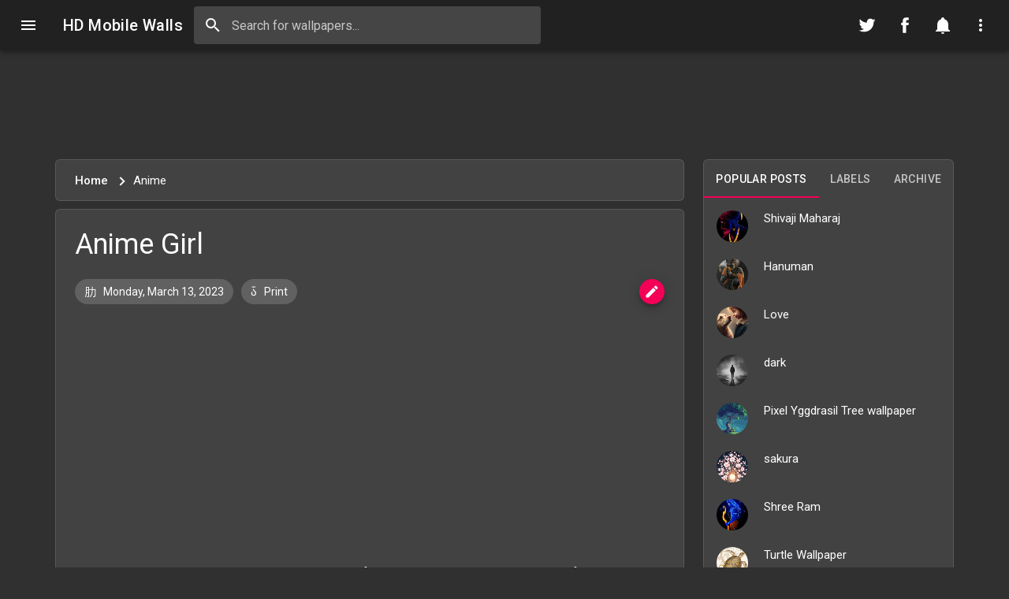

--- FILE ---
content_type: text/html; charset=UTF-8
request_url: https://www.hdmobilewalls.com/2023/03/anime-girl.html
body_size: 47432
content:
<!DOCTYPE html>
<HTML class='no-js article-view post-view' data-templateName='era-material' data-templateVersion='1.1' dir='ltr' lang='en' prefix='og: http://ogp.me/ns#'>
<head>
<link href='https://www.blogger.com/static/v1/widgets/2944754296-widget_css_bundle.css' rel='stylesheet' type='text/css'/>
<!-- [ Meta Tag SEO ] -->
<meta charset='UTF-8'/>
<meta content='minimum-scale=1, initial-scale=1, width=device-width, shrink-to-fit=no' name='viewport'/>
<meta content='IE=edge' http-equiv='X-UA-Compatible'/>
<meta content='general' name='rating'/>
<meta content='blogger' name='generator'/>
<meta content='text/html; charset=UTF-8' http-equiv='Content-Type'/>
<link href='http://www.blogger.com/openid-server.g' rel='openid.server'/>
<link href='https://www.hdmobilewalls.com/' rel='openid.delegate'/>
<link href='https://www.hdmobilewalls.com/2023/03/anime-girl.html' rel='canonical'/>
<title>Anime Girl  - HD Mobile Walls</title>
<meta content='Anime Girl for your Android , iPhone Wallpaper or iPad/Tablet Wallpapers in HD Quality. Best collection of mobile wallpaper without watermark for all mobile screens fit perfectly.' name='description'/>
<script type='application/ld+json'>{ "@context": "http://schema.org", "@type": "WebSite","name":"HD Mobile Walls", "url": "https://www.hdmobilewalls.com/", "potentialAction": { "@type": "SearchAction", "target": "https://www.hdmobilewalls.com/?q={search_term}", "query-input": "required name=search_term" } }</script>
<meta content='Anime Girl , android wallpaper, iphone, backgounds, hd, free download, HD Mobile Walls' name='keywords'/>
<link href='https://www.hdmobilewalls.com/feeds/posts/default' rel='alternate' title='HD Mobile Walls - Atom' type='application/atom+xml'/>
<link href='https://www.hdmobilewalls.com/feeds/posts/default?alt=rss' rel='alternate' title='HD Mobile Walls - RSS' type='application/rss+xml'/>
<link href='http://www.blogger.com/feeds/992985840224406049/posts/default' rel='alternate' title='HD Mobile Walls - Atom' type='application/atom+xml'/>
<link href='https://blogger.googleusercontent.com/img/b/R29vZ2xl/AVvXsEhqfA3MuFdgnMq-1W58NVmbiRRI-aaRYmOi1wIae3ngCzNmAP_bHs2LDZwBkMUeXi8PG6EFioBJ0Sg9s4ETgmn6m7zICOnaP59JGdOY9AlplxeoD5YWwFYs5zzBwREovM9pGROQeKh1voO8XDjfB4bQF3l3o3qamPcpo8NOKQ-xnEChn5rRwb39CmYEFw/s72-c/991422.png' rel='image_src'/>
<link href='https://www.hdmobilewalls.com/2023/03/anime-girl.html' hreflang='x-default' rel='alternate'/>
<link href='/favicon.ico' rel='icon' type='image/x-icon'/>
<link href='https://plus.google.com/USER-GOOGLE-PLUS/posts' rel='publisher'/>
<link href='https://plus.google.com/USER-GOOGLE-PLUS/about' rel='author'/>
<link href='https://plus.google.com/USER-GOOGLE-PLUS' rel='me'/>
<meta content='b7fddbd2bc3abe6df2b412f1b47b4373' name='p:domain_verify'/>
<meta content='mtUVBgI7d9Etl5idk70j6599gbkAgESULgEZWniNq8U' name='google-site-verification'/>
<meta content='533b776cb2ce530e' name='yandex-verification'/>
<meta content='08270470A89C9C706CA5107378BFF26D' name='msvalidate.01'/>
<meta content='India' name='geo.placename'/>
<meta content='anand' name='Author'/>
<meta content='general' name='rating'/>
<meta content='in' name='geo.country'/>
<!-- [ Social Media Meta Tag ] -->
<meta content='Anime Girl ' property='og:title'/>
<meta content='https://www.hdmobilewalls.com/2023/03/anime-girl.html' property='og:url'/>
<meta content='article' property='og:type'/>
<meta content='HD Mobile Walls' property='og:site_name'/>
<meta content='' property='og:description'/>
<meta content='https://blogger.googleusercontent.com/img/b/R29vZ2xl/AVvXsEhqfA3MuFdgnMq-1W58NVmbiRRI-aaRYmOi1wIae3ngCzNmAP_bHs2LDZwBkMUeXi8PG6EFioBJ0Sg9s4ETgmn6m7zICOnaP59JGdOY9AlplxeoD5YWwFYs5zzBwREovM9pGROQeKh1voO8XDjfB4bQF3l3o3qamPcpo8NOKQ-xnEChn5rRwb39CmYEFw/s16000/991422.png' property='og:image'/>
<meta content='https://www.facebook.com/hdmobilewalls/' property='article:author'/>
<meta content='https://www.facebook.com/hdmobilewalls/' property='article:publisher'/>
<meta content='1077941349015402' property='fb:app_id'/>
<meta content='https://www.facebook.com/hdmobilewalls/' property='fb:admins'/>
<meta content='en_US' property='og:locale'/>
<meta content='en_GB' property='og:locale:alternate'/>
<meta content='id_ID' property='og:locale:alternate'/>
<meta content='summary' name='twitter:card'/>
<meta content='HD Mobile Walls: Anime Girl ' name='twitter:title'/>
<meta content='@hdmobilewalls' name='twitter:site'/>
<meta content='@hdmobilewalls' name='twitter:creator'/>
<meta content='summary_large_image' name='twitter:card'/>
<meta content='yes' name='apple-mobile-web-app-capable'/>
<meta content='#212121' name='theme-color'/>
<meta content='#212121' name='msapplication-navbutton-color'/>
<meta content='notranslate' name='google'/>
<meta content='unsafe-url' name='referrer'/>
<meta content='telephone=no' name='format-detection'/>
<link href='https://fonts.googleapis.com/css?family=Roboto:300,400,500,700' rel='stylesheet'/>
<!-- Review Star Rating In Google Search Results -->
<script type='application/ld+json'>
{
"@context":"https://schema.org",
"@type":"Review",
"author": {
"@type":"Person",
"name":"Anand Kr",
"sameAs":"https://www.blogger.com/profile/11266807498920406830"
},
"url": "https://www.hdmobilewalls.com/2023/03/anime-girl.html",
"datePublished":"2019-01-13T20:00",
"publisher": {
"@type":"Organization",
"name":"MobileWallpapers",
"sameAs":"https://www.hdmobilewalls.com/"
},
"description":"",
"inLanguage":"en",
"itemReviewed": {
"@type":"Product",
"name": "Anime Girl ",
"sameAs": "https://www.hdmobilewalls.com/2023/03/anime-girl.html",
"image": "https://blogger.googleusercontent.com/img/b/R29vZ2xl/AVvXsEhqfA3MuFdgnMq-1W58NVmbiRRI-aaRYmOi1wIae3ngCzNmAP_bHs2LDZwBkMUeXi8PG6EFioBJ0Sg9s4ETgmn6m7zICOnaP59JGdOY9AlplxeoD5YWwFYs5zzBwREovM9pGROQeKh1voO8XDjfB4bQF3l3o3qamPcpo8NOKQ-xnEChn5rRwb39CmYEFw/s72-c/991422.png",
"aggregateRating": {
"@type": "AggregateRating",
"ratingValue": "92",
"bestRating": "100",
"ratingCount": "216",
"author": {
"@type": "Person",
"name": "MobileWallpapers"
}
}
}
}
</script>
<script type='application/ld+json'>
{
  "@context": "http://schema.org/",
  "@type": "Person",
  "name": "Anand Kr",
  "sponsor":
  {
    "@type": "Organization",
    "name": "MobileWallpapers",
    "url": "https://www.hdmobilewalls.com/"
  }
}
</script>
<script type='application/ld+json'>
{
  "@context": "https://schema.org",
  "@type": "NewsArticle",
  "mainEntityOfPage": {
    "@type": "WebPage",
    "@id": "https://www.hdmobilewalls.com/2023/03/anime-girl.html"
  },
  "headline": "Article headline",
  "image": [
    "https://blogger.googleusercontent.com/img/b/R29vZ2xl/AVvXsEhqfA3MuFdgnMq-1W58NVmbiRRI-aaRYmOi1wIae3ngCzNmAP_bHs2LDZwBkMUeXi8PG6EFioBJ0Sg9s4ETgmn6m7zICOnaP59JGdOY9AlplxeoD5YWwFYs5zzBwREovM9pGROQeKh1voO8XDjfB4bQF3l3o3qamPcpo8NOKQ-xnEChn5rRwb39CmYEFw/s72-c/991422.png"
   ],
  "datePublished": "2019-02-28T20:00",
  "dateModified": "2019-02-28T20:00",
  "author": {
    "@type": "Person",
    "name": "Anand Kr"
  },
   "publisher": {
    "@type": "Organization",
    "name": "MobileWallpapers",
    "logo": {
      "@type": "ImageObject",
      "url": "https://blogger.googleusercontent.com/img/b/R29vZ2xl/AVvXsEiRPwMyolinFzdA1LEhXXKg6yMs81aWIcMl35Mto2j2XXvEMK8KnhXpKuimkya0eMguWV0EFX172AfErpYbFDlBsFtb3zOeAHpkjijak0gX40t8TIPjpYCANX3MaQg3iiVf7gLusqsMilbw/w500/Los+Angeles+Sunset.jpg"
    }
  },
  "description": ""
}
</script>
   <style type="text/css">
<!-- /*
<style id='page-skin-1' type='text/css'><!--
*/
--></style>
<style type='text/css'>
/* Template */body#layout ul, body#layout ol{list-style:none;}body#layout header#header{order:1!important;}/* Reset */*,::before,::after{-webkit-box-sizing:border-box;box-sizing:border-box;margin:0;padding:0;-webkit-tap-highlight-color:rgba(0,0,0,0)}html{width:100%;height:100%;-webkit-text-size-adjust:100%;-moz-text-size-adjust:100%;-ms-text-size-adjust:100%;text-size-adjust:100%;-ms-overflow-style:scrollbar}body{background-color:#fafafa;width:100%;min-height:100%;line-height:1.5;padding:0;color:#424242;font-family:"Roboto",sans-serif;-moz-osx-font-smoothing:grayscale;-webkit-font-smoothing:antialiased;font-size:16px;overflow-x:hidden;overflow-y:scroll}article,aside,details,figcaption,figure,footer,header,hgroup,main,menu,nav,section{display:block}summary{display:list-item}audio,canvas,progress,video{display:inline-block;vertical-align:baseline}abbr[title]{cursor:help;border-bottom:none;text-decoration:underline;-webkit-text-decoration:underline dotted;text-decoration:underline dotted;-webkit-text-decoration-color:#f50057;text-decoration-color:#f50057}b,strong{font-weight:bolder}dfn{font-style:italic}small{font-size:80%}label{display:inline-block;margin:0}figure{margin:0 0 16px}sub,sup{position:relative;font-size:75%;line-height:0;vertical-align:baseline}sub{bottom:-4px}sup{top:-8px}fieldset{padding:5.6px 12px 10px}legend{color:inherit;display:table;max-width:100%;border:0;padding:0;white-space:normal}img{max-width:100%;height:auto;border-style:none;vertical-align:middle}textarea{overflow:auto}input{border-radius:0}iframe{border:0}optgroup{font-weight:700}table{border-collapse:collapse;border-spacing:0}td,th{padding:0}ol,ul{padding-left:32px}ol,ol>li,ul,ul>li{margin:0}button,input,optgroup,select,textarea{color:inherit;font-family:inherit;font-size:100%;line-height:inherit;margin:0}button,input{overflow:visible}button,select{text-transform:none}a,button,[type="button"],[type="reset"],[type="submit"],[role="button"]{cursor:pointer}button::-moz-focus-inner,[type="button"]::-moz-focus-inner,[type="reset"]::-moz-focus-inner,[type="submit"]::-moz-focus-inner{border-style:none;padding:0}button:-moz-focusring,[type="button"]::-moz-focus-inner,[type="reset"]::-moz-focus-inner,[type="submit"]::-moz-focus-inner{border:0;outline:0}[type="checkbox"],[type="radio"]{padding:0}[type="number"]::-webkit-inner-spin-button,[type="number"]::-webkit-outer-spin-button{height:auto}[type="search"]::-webkit-search-cancel-button,[type="search"]::-webkit-search-decoration{-webkit-appearance:none}[type="search"]::-webkit-search-decoration,[type="search"]::-webkit-search-cancel-button,[type="search"]::-webkit-search-results-button,[type="search"]::-webkit-search-results-decoration{display:none}[type="search"]::-ms-clear{display:none}[type="search"]::-ms-reveal{display:none}::-webkit-file-upload-button{-webkit-appearance:button;font:inherit}select{-moz-appearance:none;-webkit-appearance:none}select::-ms-expand{display:none}select::-ms-value{color:currentColor}svg:not(:root){overflow:hidden}[tabindex="-1"]:focus{outline:0}[hidden],template{display:none}[disabled],[aria-disabled]{cursor:default}a{color:#212121;text-decoration:none;background-color:transparent;-webkit-text-decoration-skip:objects}a:hover{color:#f50057;text-decoration:underline}a:focus{outline:0}a:hover,a:active{outline-width:0}p{margin:0 0 16px}.post-wrap p{line-height: 26px;}hr{margin:16px 0;border:0;height:1px;overflow:visible;background-color:rgba(0,0,0,.12)}.translated-ltr{direction:ltr}[dir="rtl"],.rtl,.translated-rtl{text-align:right;text-align:start;direction:rtl!important}.reset{-webkit-appearance:none;-moz-appearance:none;appearance:none;border:0;outline:0;background:none;background-clip:padding-box;text-indent:0;text-decoration:none!important;cursor:pointer;overflow:hidden;white-space:nowrap;-webkit-user-select:none;-moz-user-select:none;-ms-user-select:none;user-select:none}/* Button */.btn{font-family:"Roboto",sans-serif;-moz-osx-font-smoothing:grayscale;-webkit-font-smoothing:antialiased;color:rgba(0,0,0,.87);font-size:14px;font-weight:500;letter-spacing:.4px;text-transform:uppercase;text-align:center;text-decoration:none;border:0;outline:0;background-image:none;background-color:#fff;display:inline-block;display:-webkit-inline-box;display:-ms-inline-flexbox;display:inline-flex;-webkit-box-align:center;-ms-flex-align:center;align-items:center;-webkit-box-pack:center;-ms-flex-pack:center;justify-content:center;position:relative;min-width:88px;height:36px;line-height:36px;padding:0 16px;margin:6px 0;border-radius:4px;overflow:hidden;white-space:nowrap;vertical-align:middle;cursor:pointer;z-index:1;-webkit-user-select:none;-moz-user-select:none;-ms-user-select:none;user-select:none;-webkit-transition:.3s cubic-bezier(.4,0,.2,1),.2s color;-o-transition:.3s cubic-bezier(.4,0,.2,1),.2s color;transition:.3s cubic-bezier(.4,0,.2,1),.2s color}.btn:active,.btn:focus,.btn:hover{color:rgba(0,0,0,.87);background-color:#f7f7f7;text-decoration:none}.btn.btn-small{font-size:13px;height:28px;padding:0 8px;line-height:28px}.btn.btn-large{font-size:16px;height:42px;padding:0 21px;line-height:42px}.btn.btn-flat{color:rgba(0,0,0,.87)!important;background-color:transparent!important}.btn-raised{-webkit-box-shadow:0 3px 1px -2px rgba(0,0,0,.2),0 2px 2px 0 rgba(0,0,0,.14),0 1px 5px 0 rgba(0,0,0,.12);box-shadow:0 3px 1px -2px rgba(0,0,0,.2),0 2px 2px 0 rgba(0,0,0,.14),0 1px 5px 0 rgba(0,0,0,.12);-webkit-transition:-webkit-box-shadow .2s cubic-bezier(.4,0,.2,1);transition:-webkit-box-shadow .2s cubic-bezier(.4,0,.2,1);-o-transition:box-shadow .2s cubic-bezier(.4,0,.2,1);transition:box-shadow .2s cubic-bezier(.4,0,.2,1);transition:box-shadow .2s cubic-bezier(.4,0,.2,1),-webkit-box-shadow .2s cubic-bezier(.4,0,.2,1);will-change:box-shadow}.btn-raised:hover,.btn-raised:focus{-webkit-box-shadow:0 2px 4px -1px rgba(0,0,0,.2),0 4px 5px 0 rgba(0,0,0,.14),0 1px 10px 0 rgba(0,0,0,.12);box-shadow:0 2px 4px -1px rgba(0,0,0,.2),0 4px 5px 0 rgba(0,0,0,.14),0 1px 10px 0 rgba(0,0,0,.12)}.btn-raised:active{-webkit-box-shadow:0 5px 5px -3px rgba(0,0,0,.2),0 8px 10px 1px rgba(0,0,0,.14),0 3px 14px 2px rgba(0,0,0,.12);box-shadow:0 5px 5px -3px rgba(0,0,0,.2),0 8px 10px 1px rgba(0,0,0,.14),0 3px 14px 2px rgba(0,0,0,.12)}.btn-raised:disabled{-webkit-box-shadow:0 0 0 0 rgba(0,0,0,.2),0 0 0 0 rgba(0,0,0,.14),0 0 0 0 rgba(0,0,0,.12);box-shadow:0 0 0 0 rgba(0,0,0,.2),0 0 0 0 rgba(0,0,0,.14),0 0 0 0 rgba(0,0,0,.12)}.btn.btn-fab{padding:0;min-width:0;width:48px;height:48px;line-height:48px;font-size:25px;border-radius:50%;-webkit-box-shadow:0 3px 5px -1px rgba(0,0,0,.2),0 6px 10px 0 rgba(0,0,0,.14),0 1px 18px 0 rgba(0,0,0,.12);box-shadow:0 3px 5px -1px rgba(0,0,0,.2),0 6px 10px 0 rgba(0,0,0,.14),0 1px 18px 0 rgba(0,0,0,.12);will-change:box-shadow}.btn.btn-fab:hover,.btn-fab:focus{-webkit-box-shadow:0 5px 5px -3px rgba(0,0,0,.2),0 8px 10px 1px rgba(0,0,0,.14),0 3px 14px 2px rgba(0,0,0,.12);box-shadow:0 5px 5px -3px rgba(0,0,0,.2),0 8px 10px 1px rgba(0,0,0,.14),0 3px 14px 2px rgba(0,0,0,.12)}.btn.btn-fab:active{-webkit-box-shadow:0 7px 8px -4px rgba(0,0,0,.2),0 12px 17px 2px rgba(0,0,0,.14),0 5px 22px 4px rgba(0,0,0,.12);box-shadow:0 7px 8px -4px rgba(0,0,0,.2),0 12px 17px 2px rgba(0,0,0,.14),0 5px 22px 4px rgba(0,0,0,.12)}.btn.btn-fab.btn-small{width:38px;height:38px;line-height:38px;font-size:18px}.btn.btn-fab.btn-large{width:58px;height:58px;line-height:58px;font-size:30px}.btn.btn-primary{color:#ffffff;background-color:#212121}.btn.btn-primary:active,.btn.btn-primary:focus,.btn.btn-primary:hover{color:#ffffff;background-color:#5100c3}.btn.btn-primary.btn-flat{color:#212121!important}.btn.btn-primary.btn-flat:active,.btn.btn-primary.btn-flat:focus,.btn.btn-primary.btn-flat:hover{color:#5100c3!important}.btn.btn-secondary{color:#ffffff;background-color:#f50057}.btn.btn-secondary:active,.btn.btn-secondary:focus,.btn.btn-secondary:hover{color:#ffffff;background-color:#c90048}.btn.btn-secondary.btn-flat{color:#f50057!important}.btn.btn-secondary.btn-flat:active,.btn.btn-secondary.btn-flat:focus,.btn.btn-secondary.btn-flat:hover{color:#c90048!important}.btn.btn-dark{color:#fff;background-color:#424242}.btn.btn-dark:active,.btn.btn-dark:focus,.btn.btn-dark:hover{color:#fff;background-color:#3c3c3c}.btn.btn-dark.btn-flat{color:#424242}.btn.btn-dark.btn-flat:active,.btn.btn-dark.btn-flat:focus,.btn.btn-dark.btn-flat:hover{color:#3c3c3c}.btn.btn-light{color:#212121;background-color:#f5f5f5}.btn.btn-light:active,.btn.btn-light:focus,.btn.btn-light:hover{color:#212121;background-color:#e0e0e0}.btn.btn-light.btn-flat{color:#f5f5f5}.btn.btn-light.btn-flat:active,.btn.btn-light.btn-flat:focus,.btn.btn-light.btn-flat:hover{color:#e0e0e0}.btn.btn-info{color:#fff;background-color:#1e88e5}.btn.btn-info:active,.btn.btn-info:focus,.btn.btn-info:hover{color:#fff;background-color:#1c7cd1}.btn.btn-info.btn-flat{color:#1e88e5!important}.btn.btn-info.btn-flat:active,.btn.btn-info.btn-flat:focus,.btn.btn-info.btn-flat:hover{color:#1c7cd1!important}.btn.btn-warning{color:#212121;background-color:#ffeb3b}.btn.btn-warning:active,.btn.btn-warning:focus,.btn.btn-warning:hover{color:#212121;background-color:#e8d636}.btn.btn-warning.btn-flat{color:#ffeb3b!important}.btn.btn-warning.btn-flat:active,.btn.btn-warning.btn-flat:focus,.btn.btn-warning.btn-flat:hover{color:#e8d636!important}.btn.btn-danger{color:#fff;background-color:#e53935}.btn.btn-danger:active,.btn.btn-danger:focus,.btn.btn-danger:hover{color:#fff;background-color:#d13431}.btn.btn-danger.btn-flat{color:#e53935!important}.btn.btn-danger.btn-flat:active,.btn.btn-danger.btn-flat:focus,.btn.btn-danger.btn-flat:hover{color:#d13431!important}.btn.btn-success{color:#fff;background-color:#43a047}.btn.btn-success:active,.btn.btn-success:focus,.btn.btn-success:hover{color:#fff;background-color:#3d9241}.btn.btn-success.btn-flat{color:#43a047!important}.btn.btn-success.btn-flat:active,.btn.btn-success.btn-flat:focus,.btn.btn-success.btn-flat:hover{color:#3d9241!important}.btn.btn-outline{background-color:transparent!important;border:solid 2px currentcolor;padding:0 14px;line-height:32px!important;-webkit-box-shadow:none;box-shadow:none}.btn.btn-gradient{border-radius:3px;-webkit-transition:.2s;-o-transition:.2s;transition:.2s;-webkit-box-shadow:0 3px 5px 2px rgba(0,0,0,.1);box-shadow:0 3px 5px 2px rgba(0,0,0,.1)}.btn.btn-gradient:hover,.btn.btn-gradient:focus{opacity:.8;-webkit-transform:translateY(-1px);-ms-transform:translateY(-1px);transform:translateY(-1px)}.btn.btn-gradient:active{-webkit-transform:translateY(1px);-ms-transform:translateY(1px);transform:translateY(1px);-webkit-box-shadow:none;box-shadow:none}.btn.btn-gradient-primary{color:#ffffff!important;background:-webkit-linear-gradient(45deg,#2196f3 30%,#7c4dff 90%);background:-o-linear-gradient(45deg,#212121 30%,#7c4dff 90%);background:linear-gradient(45deg,#2196f3 30%,#7c4dff 90%)}.btn.btn-gradient-secondary{color:#ffffff!important;background:-webkit-linear-gradient(45deg,#f50057 30%,#f62e75 90%);background:-o-linear-gradient(45deg,#f50057 30%,#f62e75 90%);background:linear-gradient(45deg,#f50057 30%,#f62e75 90%)}.btn-upload{display:none}.btn-round{border-radius:28px!important}.btn-block{display:block;width:100%}.btn-center{width:100%;display:block;margin:0 auto;text-align:center}.btn .icon-right{margin-left:8px;font-size:19px;vertical-align:top}[dir=rtl] .btn .icon-right,.rtl .btn .icon-right,.translated-rtl .btn .icon-right{margin-right:8px;margin-left:0}.btn.btn-small .icon-right{font-size:13px}.btn.btn-large .icon-right{font-size:20px}.btn .icon-left{margin-right:8px;font-size:19px;vertical-align:top}[dir=rtl] .btn .icon-left,.rtl .btn .icon-left,.translated-rtl .btn .icon-left{margin-left:8px;margin-right:0}.btn.btn-small .icon-left{font-size:13px}.btn.btn-large .icon-left{font-size:20px}.btn:disabled,.btn:disabled:active,.btn:disabled:focus,.btn:disabled:hover{background-color:rgba(0,0,0,.12);color:rgba(0,0,0,.37);cursor:default;-webkit-box-shadow:none;box-shadow:none}.btn.btn-flat:disabled{background-color:transparent;color:rgba(0,0,0,.37)!important}.btn + .btn{margin:0 0 0 8px}[dir=rtl] .btn + .btn,.rtl .btn + .btn,.translated-rtl .btn + .btn{margin:0 8px 0 0}.btn-wrap{padding:12px;background-color:#eee}.btn-wrap .btn{display:inline-block;margin:6px 8px}@media (min-width:600px){.btn-wrap{padding:24px}}/* Ripple */.js-ripple{position:relative;overflow:hidden}.js-ripple .ripple{position:absolute;display:block;border-radius:50%;background:currentColor;opacity:.4;overflow:hidden;pointer-events:none;-webkit-transform:scale(0);-ms-transform:scale(0);transform:scale(0);-webkit-touch-callout:none;will-change:transform}.js-ripple .ripple.animate{-webkit-animation:ripple 1s cubic-bezier(0,0,.2,1);animation:ripple 1s cubic-bezier(0,0,.2,1)}@-webkit-keyframes ripple{100%{opacity:0;-webkit-transform:scale(1);transform:scale(1)}}@keyframes ripple{100%{opacity:0;-webkit-transform:scale(1);transform:scale(1)}}/* Tooltip */#tooltip{position:fixed;max-width:340px;background-color:#616161;color:#fff;font-size:10px;font-weight:500;letter-spacing:.4px;text-align:center;padding:6px 8px;line-height:14px;border-radius:4px;z-index:203;-webkit-transform-origin:center bottom;-ms-transform-origin:center bottom;transform-origin:center bottom;-webkit-transform:scale(0);-ms-transform:scale(0);transform:scale(0);-webkit-transition:-webkit-transform .160s;transition:-webkit-transform .160s;-o-transition:transform .160s;transition:transform .160s;transition:transform .160s,-webkit-transform .160s;pointer-events:none;opacity:0;will-change:transform}#tooltip.active{opacity:.9;-webkit-transform:scale(1);-ms-transform:scale(1);transform:scale(1)}#tooltip.top{-webkit-transform-origin:center top;-ms-transform-origin:center top;transform-origin:center top}#tooltip.left{-webkit-transform-origin:left center;-ms-transform-origin:left center;transform-origin:left center}#tooltip.right{-webkit-transform-origin:right center;-ms-transform-origin:right center;transform-origin:right center}/* Dialog */.dialog,.dialog-scrim{position:fixed;top:0;left:0;right:0;bottom:0;-webkit-box-align:center;-ms-flex-align:center;align-items:center;-webkit-box-pack:center;-ms-flex-pack:center;justify-content:center;width:100%;height:100%}.dialog{display:none;z-index:202}.dialog-open,.dialog-opening{display:-webkit-box;display:-ms-flexbox;display:flex}.dialog-scrim{background-color:rgba(0,0,0,.32);opacity:0;cursor:pointer;z-index:-1}.dialog-open .dialog-scrim{opacity:1;-webkit-transition:opacity .225s cubic-bezier(.4,0,.2,1) 0s;-o-transition:opacity .225s cubic-bezier(.4,0,.2,1) 0s;transition:opacity .225s cubic-bezier(.4,0,.2,1) 0s}.dialog-container{display:-webkit-box;display:-ms-flexbox;display:flex;-webkit-box-orient:horizontal;-webkit-box-direction:normal;-ms-flex-direction:row;flex-direction:row;-ms-flex-pack:distribute;justify-content:space-around;opacity:0;-webkit-transform:scale(.8);-ms-transform:scale(.8);transform:scale(.8)}.dialog-open .dialog-container{opacity:1;-webkit-transform:scale(1);-ms-transform:scale(1);transform:scale(1);-webkit-transition:opacity .1s linear,-webkit-transform .3s cubic-bezier(0,0,.2,1) 0s;transition:opacity .1s linear,-webkit-transform .3s cubic-bezier(0,0,.2,1) 0s;-o-transition:opacity .1s linear,transform .3s cubic-bezier(0,0,.2,1) 0s;transition:opacity .1s linear,transform .3s cubic-bezier(0,0,.2,1) 0s;transition:opacity .1s linear,transform .3s cubic-bezier(0,0,.2,1) 0s,-webkit-transform .3s cubic-bezier(0,0,.2,1) 0s}.dialog-surface{display:-webkit-box;display:-ms-flexbox;display:flex;-webkit-box-orient:vertical;-webkit-box-direction:normal;-ms-flex-direction:column;flex-direction:column;-webkit-box-flex:0;-ms-flex-positive:0;flex-grow:0;-ms-flex-negative:0;flex-shrink:0;background-color:#fff;border-radius:4px;min-width:280px;max-height:calc(100vh - 32px);overflow:hidden;-webkit-box-shadow:0 11px 15px -7px rgba(0,0,0,.2),0 24px 38px 3px rgba(0,0,0,.14),0 9px 46px 8px rgba(0,0,0,.12);box-shadow:0 11px 15px -7px rgba(0,0,0,.2),0 24px 38px 3px rgba(0,0,0,.14),0 9px 46px 8px rgba(0,0,0,.12)}@media (min-width:592px){.dialog-surface{max-width:560px}}@media (max-width:592px){.dialog-surface{max-width:calc(100vw - 32px)}}@media (max-width:640px){.dialog{min-width:280px}}@media (min-width:1024px){.dialog-surface{max-width:640px}}.dialog.top .dialog-container{-webkit-transform:translateY(-100%);-ms-transform:translateY(-100%);transform:translateY(-100%)}.dialog.top.dialog-open .dialog-container{-webkit-transform:translate(0,0);-ms-transform:translate(0,0);transform:translate(0,0)}.dialog.bottom .dialog-container{-webkit-transform:translateY(100%);-ms-transform:translateY(100%);transform:translateY(100%)}.dialog.bottom.dialog-open .dialog-container{-webkit-transform:translate(0,0);-ms-transform:translate(0,0);transform:translate(0,0)}.dialog-top-sheet .dialog-container,.dialog-bottom-sheet .dialog-container{position:fixed;left:0;right:0}.dialog-top-sheet .dialog-surface,.dialog-bottom-sheet .dialog-surface{width:100%;max-width:100%}.dialog-top-sheet.dialog-open .dialog-container{top:0}.dialog-bottom-sheet.dialog-open .dialog-container{bottom:0}.dialog-top-sheet .dialog-header,.dialog-bottom-sheet .dialog-header{border:0}.dialog.dialog-top-sheet .dialog-surface,.dialog.dialog-bottom-sheet .dialog-surface{height:254px;margin:0;border-radius:0}.dialog.dialog-top-sheet .dialog-content,.dialog.dialog-bottom-sheet .dialog-content{max-height:100%;padding:24px}@media (max-width:640px){.dialog.dialog-top-sheet .dialog-surface,.dialog.dialog-bottom-sheet .dialog-surface{height:100%!important;max-height:100vh}}.dialog-header{width:100%;color:#212121;padding:24px;border-bottom:1px solid transparent;border-color:rgba(0,0,0,.12)}.dialog-header>*{display:inline-block;vertical-align:middle}.dialog-title{font-size:20px!important;font-weight:500!important;margin:0!important;padding:0!important;line-height:20px!important}.dialog-content{width:100%;padding:8px 24px;color:#424242;font-size:16px;font-weight:400;overflow-x:hidden;overflow-y:auto;-webkit-overflow-scrolling:touch}.dialog-content>p:last-child{margin:0}.dialog-footer{position:relative;display:-webkit-box;display:-ms-flexbox;display:flex;-ms-flex-negative:0;flex-shrink:0;-ms-flex-wrap:wrap;flex-wrap:wrap;-webkit-box-align:center;-ms-flex-align:center;align-items:center;-webkit-box-pack:end;-ms-flex-pack:end;justify-content:flex-end;min-height:52px;width:100%;color:#212121;padding:8px;border-top:1px solid;border-color:rgba(0,0,0,.12)}.dialog-footer .btn{float:right;margin:0}[dir=rtl] .dialog-footer .btn,.rtl .dialog-footer .btn,.translated-rtl .dialog-footer .btn{float:left;margin:6px}.dialog-close{border:0;outline:0;background-image:none;background-color:#eee;position:relative;width:34px;height:34px;line-height:34px;border-radius:50%;float:right;z-index:1}[dir=rtl] .dialog-close,.rtl .dialog-close,.translated-rtl .dialog-close{float:left}.dialog-close-icon{display:block;position:relative;width:24px;height:24px;margin:auto;fill:currentColor;color:inherit;font-size:24px;z-index:-1}.dialog.fullscreen .dialog-surface{height:100vh;max-height:100%;max-width:100%;border-radius:0;-webkit-box-shadow:none;box-shadow:none}.dialog.fullscreen .dialog-content:after{content:"";clear:both;display:block;height:74px;width:100%}.dialog.fullscreen .dialog-footer{position:fixed;left:0;right:0;bottom:0;background-color:#fff}.dialog-share .dialog-surface{height:224px!important}.dialog-share .dialog-header{padding:24px 24px 12px}.dialog-share .dialog-content{padding:14px!important}.dialog-share-item{float:left;padding:0 10px;width:100%}[dir=rtl] .dialog-share-item,.rtl .dialog-share-item,.translated-rtl .dialog-share-item{float:right}@media (min-width:992px){.dialog-share-item{width:16.6666666667%}}.dialog-share .btn.social-share{width:100%}/* Alert */.alert{display:block;clear:both;width:100%;padding:16px;margin:8px auto 16px;line-height:22px;overflow:hidden;color:#444;font-size:15px;font-weight:400;border-left:6px solid;border-color:#616161;background-color:#fafafa}[dir=rtl] .alert,.rtl .alert,.translated-rtl .alert{border-right:8px solid;border-left:none}.alert>code{background-color:#616161;color:#fff}.alert h1,.alert h2,.alert h3,.alert h4,.alert h5,.alert h6,.alert p{margin:8px 0!important}.alert.large{font-size:20px}.alert h1,.alert h2,.alert h3,.alert h4,.alert h5,.alert h6{font-weight:500;color:#616161!important}.alert a{color:#616161;text-decoration:underline}.alert a:hover{opacity:.8}.alert.info{border-color:#1976d2;background-color:#f3f8fd}.alert.info h1,.alert.info h2,.alert.info h3,.alert.info h4,.alert.info h5,.alert.info h6{color:#1976d2!important}.alert.info a{color:#1976d2}.alert.danger{border-color:#d32f2f;background-color:#fdf4f4}.alert.danger h1,.alert.danger h2,.alert.danger h3,.alert.danger h4,.alert.danger h5,.alert.danger h6{color:#d32f2f!important}.alert.danger a{color:#d32f2f}.alert.warning{border-color:#ffd600;background-color:#fffdf2}.alert.warning h1,.alert.warning h2,.alert.warning h3,.alert.warning h4,.alert.warning h5,.alert.warning h6{color:#ffd600!important}.alert.warning a{color:#ffd600}.alert.success{border-color:#43a047;background-color:#f5faf6}.alert.success h1,.alert.success h2,.alert.success h3,.alert.success h4,.alert.success h5,.alert.success h6{color:#43a047!important}.alert.success a{color:#43a047}/* Textfield */.textfield{position:relative;display:block;padding:16px 0 0;margin:0 0 16px;overflow:hidden}.textfield label{position:absolute;top:0;display:block;width:100%;font-size:14px;font-weight:400;line-height:16px;color:rgba(0,0,0,.6);cursor:text;overflow:hidden;-o-text-overflow:ellipsis;text-overflow:ellipsis;white-space:nowrap}.textfield input:focus~label,.textfield textarea:focus~label{color:#f50057}.textfield input,.textfield textarea{-webkit-appearance:none;-moz-appearance:none;appearance:none;border:0;outline:0;background-color:transparent;background-repeat: no-repeat;-webkit-box-shadow:none;box-shadow:none;display:block;width:100%;color:rgba(0,0,0,.87);font-size:16px;background-image:-webkit-gradient(linear,left top,left bottom,from(#f50057),to(#f50057)),-webkit-gradient(linear,left top,left bottom,from(rgba(0,0,0,.12)),to(rgba(0,0,0,.12)));background-image:-webkit-linear-gradient(top,#f50057,#f50057),-webkit-linear-gradient(top,rgba(0,0,0,.12),rgba(0,0,0,.12));background-image:-o-linear-gradient(top,#f50057,#f50057),-o-linear-gradient(top,rgba(0,0,0,.12),rgba(0,0,0,.12));background-image:linear-gradient(to bottom,#f50057,#f50057),linear-gradient(to bottom,rgba(0,0,0,.12),rgba(0,0,0,.12));background-size:0 2px,100% 1px;background-position:50% 100%,50% 100%;background-attachment:scroll;background-clip:padding-box;-webkit-transition:background-size .2s;-o-transition:background-size .2s;transition:background-size .2s}.textfield input:focus,.textfield textarea:focus{background-size:100% 2px,100% 1px}.textfield input:disabled,.textfield input:-moz-read-only,.textfield textarea:disabled,.textfield textarea:-moz-read-only{cursor:not-allowed;background-color:transparent}.textfield input:disabled,.textfield input:read-only,.textfield textarea:disabled,.textfield textarea:read-only{cursor:not-allowed;background-color:transparent}.textfield input::-webkit-input-placeholder,.textfield textarea::-webkit-input-placeholder{color:#616161}.textfield input:-ms-input-placeholder,.textfield textarea:-ms-input-placeholder{color:#616161}.textfield input::-ms-input-placeholder,.textfield textarea::-ms-input-placeholder{color:#616161}.textfield input::placeholder,.textfield textarea::placeholder{color:#616161}.textfield input{height:30px}.textfield textarea{height:auto;margin-top:6px}@media (min-width:600px){.form-inline .textfield{display:inline-block;vertical-align:bottom;margin-bottom:0}.form-inline .btn{vertical-align:bottom;margin:0 10px}}/* blockquote, pre, code, kbd, samp */.post-body blockquote{position:relative;padding:4px 0 4px 24px;border:0;border-style:solid;border-color:#f50057;border-left-width:4px;font-size:38px;font-weight:300;line-height:44px}[dir=rtl] .post-body blockquote,.rtl .post-body blockquote,.translated-rtl .post-body blockquote{border-right-width:4px;border-left-width:0;padding:4px 24px 4px 0}.post-body blockquote span,.post-body blockquote small,.post-body blockquote footer{display:block;font-size:16px;font-weight:400;line-height:normal;opacity:.8;margin:8px 0 0}@media (max-width:600px){.post-body blockquote{padding:4px 0 4px 16px;font-size:24px;font-weight:300;line-height:34px}[dir=rtl] .post-body blockquote,.rtl .post-body blockquote,.translated-rtl .post-body blockquote{padding:4px 16px 4px 0}.post-body blockquote span,.post-body blockquote small,.post-body blockquote footer{margin:4px 0 0}}pre,code,kbd,samp{-moz-osx-font-smoothing:auto;-webkit-font-smoothing:auto;font-family:monospace;letter-spacing:0}code,kbd{display:inline-block;border-radius:3px;padding:1px 5px;font-size:13px;white-space:pre-wrap;direction:ltr}code{background-color:#eee;color:#212121;line-height:1.5}a code{text-decoration:none}kbd{background:#424242;color:#fff}mark{background-color:#ffea00;color:#212121;padding:0 3.2px}pre{color:#212121;font-size:13px;font-weight:400;background-color:#eee;border-left:4px solid;border-color:rgba(0,0,0,.12);max-height:500px;padding:6px 12px;margin:8px 0 16px;line-height:2;white-space:pre-wrap;overflow:auto;word-wrap:break-word;direction:ltr}pre.root:before,pre.user:before{font-weight:700;margin-right:7px;display:inline-block}pre.root{color:#eee;border-color:#f44336!important}pre.root:before{content:"root #";color:#f44336}pre.user{color:#eee;border-color:#64dd17!important}pre.user:before{content:"user $";color:#64dd17}pre.root,pre.user{background-color:#424242}pre[data-lang]{position:relative;display:block;padding:40px 0 0;border-radius:4px;background-color:#eee;border:0;outline:0;overflow-x:auto;overflow-y:hidden;white-space:normal;max-height:100%}pre[data-lang]:before{content:attr(data-lang);position:absolute;top:0;left:0;right:0;padding:4px 0;text-indent:16px;color:#212121;font-family:"Roboto",sans-serif;font-weight:500;font-size:16px;letter-spacing:.4px;background-color:rgba(0,0,0,.07);border-radius:4px 4px 0 0;overflow:hidden;white-space:nowrap;text-transform:inherit;-o-text-overflow:ellipsis;text-overflow:ellipsis}pre[data-lang] code{display:block;color:#424242;font-weight:300;font-size:14px;line-height:1.55;background-color:transparent;margin:0;padding:16px;border-radius:0;overflow-x:auto;overflow-y:hidden;word-break:break-word;vertical-align:middle;white-space:pre-wrap;-webkit-hyphens:none;-ms-hyphens:none;hyphens:none}pre .copy{position:relative;display:block;float:right;font-size:18px;line-height:normal;color:currentColor;margin:0 0 0 6px;cursor:pointer;-webkit-user-select:none;-moz-user-select:none;-ms-user-select:none;user-select:none;opacity:0;-webkit-transition:opacity .4s;-o-transition:opacity .4s;transition:opacity .4s;will-change:opacity}pre .copy:hover{opacity:0}pre:hover .copy{opacity:1}pre[data-lang] .copy{position:absolute;top:0;right:0;margin:6px 0 0;text-indent:-16px}pre .copy>span{vertical-align:middle}pre.primary:not([data-lang]){border-color:#212121!important}pre.secondary:not([data-lang]){border-color:#f50057!important}pre.primary[data-lang]{background-color:#212121!important;color:#ffffff!important}pre.secondary[data-lang]{background-color:#f50057!important;color:#ffffff!important}pre.primary[data-lang] code{color:#ffffff!important}pre.secondary[data-lang] code{color:#ffffff!important}pre.primary[data-lang]:before{color:#ffffff!important}pre.secondary[data-lang]:before{color:#ffffff!important}pre::-webkit-scrollbar{height:8px;width:8px}pre::-webkit-scrollbar-thumb{background:#c1c1c1}pre::-webkit-scrollbar-thumb:active{background:#a4a4a4}/* Table */.post-body table{display:table;border-collapse:collapse;border-spacing:0;width:100%;margin:8px 0 16px}.post-body table,.post-body table th,.post-body table td{border:0}.post-body table a{color:inherit!important;text-decoration:underline}.post-body table a:hover{opacity:.8}.post-body .table-card{position:relative;border-radius:2px;-webkit-box-shadow:0 3px 1px -2px rgba(0,0,0,.2),0 2px 2px 0 rgba(0,0,0,.14),0 1px 5px 0 rgba(0,0,0,.12);box-shadow:0 3px 1px -2px rgba(0,0,0,.2),0 2px 2px 0 rgba(0,0,0,.14),0 1px 5px 0 rgba(0,0,0,.12)}.post-body table.table-striped tbody tr:nth-child(odd){background-color:rgba(0,0,0,.04)}.post-body table.table-hoverable tbody tr{-webkit-transition:background-color .2s;-o-transition:background-color .2s;transition:background-color .2s}.post-body table.table-hoverable tbody tr:hover{background-color:rgba(0,0,0,.04)}.post-body table tbody tr{border-top:1px solid;border-color:rgba(0,0,0,.12)}.post-body table td,.post-body table th{display:table-cell;text-align:left;vertical-align:middle;padding:12px}[dir=rtl] .post-body table td,.rtl .post-body table td,.translated-rtl .post-body table td{text-align:right}[dir=rtl] .post-body table th,.rtl .post-body table th,.translated-rtl .post-body table th{text-align:right}.post-body table.table-centered thead tr th,.post-body table.table-centered tbody tr td{text-align:center}.post-body .table-responsive{display:block;width:100%;overflow-x:auto;-webkit-overflow-scrolling:touch;-ms-overflow-style:-ms-autohiding-scrollbar}/* Utility classes */.background-primary{background-color:#212121!important;color:#ffffff!important}.background-secondary{background-color:#f50057!important;color:#ffffff!important}.text-primary{color:#212121!important}.text-secondary{color:#f50057!important}.divider{display:block;margin:16px 0;padding:0;border:0;height:1px;overflow:visible;background-color:rgba(0,0,0,.12)}.no-select{-webkit-user-select:none;-moz-user-select:none;-ms-user-select:none;user-select:none}.yes-select{-webkit-user-select:text;-moz-user-select:text;-ms-user-select:text;user-select:text}.text-left{text-align:left!important}.text-right{text-align:right!important}.text-center{text-align:center!important}.text-justify{text-align:justify!important}.left{float:left!important}.right{float:right!important}.clearfix:after{display:block;content:"";clear:both}.hidden{display:none!important}.show{display:block!important}.invisible{visibility:hidden!important}.visible{visibility:visible!important}@media print{.no-print{display:none!important}}@media (max-width:600px){.hide-mobile{display:none!important}}@media (min-width:601px) and (max-width:992px){.hide-tablet{display:none!important}}@media (min-width:993px){.hide-desktop{display:none!important}}.media{position:relative;padding-bottom:56.25%;height:0;overflow:hidden}.media embed,.media iframe,.media object{position:absolute;top:0;left:0;width:100%;height:100%}video.media{height:auto;max-width:100%}video.media:before{content:none}.lead{font-size:20px;font-weight:500}/* Blogger component */.section{margin:0}.widget{margin:0;_margin:0;line-height:normal;position:unset}.widget li{padding:0}.widget ul{padding:0;line-height:normal}.Header h1{margin:0}.clear{display:block;content:"";clear:both}#Attribution1,.date-header,.post-location,.post-icons,a.quickedit{display:none!important}.CSS_LIGHTBOX{z-index:204!important}.CSS_LIGHTBOX_BG_MASK{background-color:rgba(0,0,0,.38)!important}.CSS_LIGHTBOX_BG_MASK_TRANSPARENT{opacity:1!important}.CSS_LIGHTBOX_SCALED_IMAGE_IMG{outline:0!important}.CSS_LIGHTBOX_FILMSTRIP{background-color:#212121!important}.CSS_LIGHTBOX_BTN_CLOSE{background:none!important}.CSS_LIGHTBOX_BTN_CLOSE:before{font-family:"Material Design Icons";content:"\f156";color:#616161;font-size:24px;position:relative;right:24px;top:15px;background-color:#fff;border-radius:50%;padding:4px}.CSS_LIGHTBOX_BTN_CLOSE:hover:before{color:#212121}.CSS_LIGHTBOX_INDEX_INFO{color:#fff!important;font-size:16px!important;font-weight:500;padding-bottom:7px}.CSS_LIGHTBOX_FILMSTRIP_CONTROLS_FRAME{border:2px solid #fff!important}/* App */#app{width:100%;min-height:100%;height:100%;margin:0;overflow:hidden;-webkit-backface-visibility:hidden;backface-visibility:hidden}#app.dismissible{will-change:margin;-webkit-transition:margin .195s cubic-bezier(.4,0,.6,1) 0s;-o-transition:margin .195s cubic-bezier(.4,0,.6,1) 0s;transition:margin .195s cubic-bezier(.4,0,.6,1) 0s}@media (min-width:1290px){#app.dismissible.cipped{position:static;width:auto}}#app.dismissible.active{margin-left:230px;margin-right:0;-webkit-transition:margin .225s cubic-bezier(0,0,.2,1) 0s;-o-transition:margin .225s cubic-bezier(0,0,.2,1) 0s;transition:margin .225s cubic-bezier(0,0,.2,1) 0s}[dir=rtl] #app.dismissible.active,.rtl #app.dismissible.active,.translated-rtl #app.dismissible.active{margin-right:230px;margin-left:0}@media (min-width:600px){#app.dismissible.active{margin-left:256px}[dir=rtl] #app.dismissible.active,.rtl #app.dismissible.active,.translated-rtl #app.dismissible.active{margin-right:256px}}/* Content wrap */#content-wrap{position:relative;top:34px;width:100%;max-width:100%;height:100%;padding-top:64px;padding-left:10px;padding-right:10px;margin-left:auto;margin-right:auto;opacity:0;cursor:wait;-webkit-transition:opacity .1s linear,top .4s cubic-bezier(.4,0,.2,1) 0s;-o-transition:opacity .1s linear,top .4s cubic-bezier(.4,0,.2,1) 0s;transition:opacity .1s linear,top .4s cubic-bezier(.4,0,.2,1) 0s}.js-loading #content-wrap,.js-loaded #content-wrap{top:0;opacity:1;cursor:auto}@media (max-width:600px){#content-wrap{top:0;opacity:1;cursor:auto;-webkit-transition:none;-o-transition:none;transition:none}}.multi-view #content-wrap{padding-top:0}@media (max-width:959px){.article-view #content-wrap{padding-left:0;padding-right:0}}@media (min-width:1024px){#content-wrap{width:100%}.post-view #content-wrap{width:1160px}}@media (min-width:1600px){#content-wrap{width:1400px!important}}@media (max-width:600px){#content-wrap{padding-top:48px}}/* Content */#content{position:relative;padding:24px 0 40px;margin:0 auto;width:100%;pointer-events:none}.article-view #content{padding-bottom:24px}.js-loading #content,.js-loaded #content{pointer-events:auto}@media (max-width:600px){#content{pointer-events:auto}}#content:after{content:"";display:block;clear:both}.page-view #content{max-width:900px}@media (max-width:480px){.multi-view #content{padding:10px 0 24px}.article-view #content{padding:10px 0}}/* Post */.post-wrap:after{content:"";display:block;clear:both}@media (max-width:719px){.multi-view .post-outer{width:100%}}@media (min-width:720px){.multi-view .post-outer{float:left;width:calc((100% / 2));height:440px}[dir=rtl].multi-view .post-outer,.rtl.multi-view .post-outer,.translated-rtl.multi-view .post-outer{float:right}}@media (min-width:1024px){.multi-view .post-outer{width:calc((100% / 6) - 0.1px)}}@media (min-width:1600px){.multi-view .post-outer{width:calc((100% / 7))}}.post{margin:0 0 24px;border-radius:6px;border:1px solid;border-color:rgba(0,0,0,.12);background-color:#fff}.multi-view .post{margin:0 10px 24px}@media (max-width:480px){.multi-view .post{margin:0 0 14px}}@media (min-width:720px){.multi-view .post{height:420px}}@media (max-width:480px){.article-view .post{margin:0 0 10px}}.title-print{display:none}/* Post body */.post-body{padding:0 24px;font-size:16px;line-height:26px}.page-view .post-body{padding:0 24px 24px}.post-title{padding:24px}.post-title h2{width:100%;font-size:36px;font-weight:400;color:#212121;line-height:40px}@media (max-width:600px){.post-title h2{font-size:28px;line-height:34px}}.post-body a:focus:not(.btn){outline:1px solid currentColor}.post-body .separator a{margin:0!important}.post-body .tr-caption{padding:4px 0 0;font-weight:400;font-size:14px;font-style:italic;text-align:center}.post-body .tr-caption-container tr{border:0!important}.post-body img,.post-body a>img{margin:0 0 16px}.post-body iframe{max-width:100%}.post-body h1,.post-body h2,.post-body h3,.post-body h4,.post-body h5,.post-body h6{color:#212121;line-height:1.2}.post-body h1,.post-body h2,.post-body h3,.post-body h4{margin:24px 0 14px;font-weight:400}.post-body h5,.post-body h6{margin:10px 0;font-weight:500}.post-body h1{font-size:30px}.post-body h2{font-size:28px}.post-body h3{font-size:26px}@media (max-width:600px){.post-body h1{font-size:29px}.post-body h2{font-size:27px}.post-body h3{font-size:25px}}.post-body h4{font-size:22px}.post-body h5{font-size:19px}.post-body h6{font-size:16px}.post-body h1 a,.post-body h2 a,.post-body h3 a,.post-body h4 a,.post-body h5 a,.post-body h6 a{color:inherit;text-decoration:none!important}.post-body h1 a:hover,.post-body h2 a:hover,.post-body h3 a:hover,.post-body h4 a:hover,.post-body h5 a:hover,.post-body h6 a:hover{color:#212121}.post-body h2[id]:target:before,.post-body h3[id]:target:before,.post-body h4[id]:target:before{content:"";display:block;height:84px;margin-top:-84px;visibility:hidden}.post-body .anchor{display:inline-block;color:inherit!important;border:0!important;width:28px;height:28px;line-height:28px;margin:0 4px;text-decoration:none;-webkit-user-select:none;-moz-user-select:none;-ms-user-select:none;user-select:none;overflow:hidden;vertical-align:text-top;visibility:hidden}.post-body .anchor:focus{outline:0!important}.post-body .anchor:before{content:"\f337";font-family:"Material Design Icons";font-size:24px;font-weight:400}.post-body h2:hover .anchor,.post-body h3:hover .anchor,.post-body h4:hover .anchor{visibility:visible;opacity:.8}.post-body ol,.post-body ul{line-height:1.8;margin:0;padding:0}.post-body ol>li a,.post-body ul>li a{color:inherit;text-decoration:underline}.post-body ol>li a:hover,.post-body ul>li a:hover{opacity:.8}.post-body ol>li,.post-body ul>li{margin:0 0 0 34px}[dir=rtl] .post-body ol>li,.rtl .post-body ol>li,.translated-rtl .post-body ol>li{margin:0 35px 0 0}[dir=rtl] .post-body ul>li,.rtl .post-body ul>li,.translated-rtl .post-body ul>li{margin:0 35px 0 0}.post-body #toc{display:block}.post-body #toc ol>li a{display:inline-block;margin-bottom:6px}.post-body .link{color:#212121;cursor:pointer}.post-body .link:hover{color:#f50057;text-decoration:underline}.post-body .list{line-height:normal!important;border-left:4px solid #f50057;list-style:none!important}[dir=rtl] .post-body .list,.rtl .post-body .list,.translated-rtl .post-body .list{border-right:4px solid #f50057;border-left:none}.post-body .list li{margin:0!important;padding:0 0 8px 16px !important}.post-body .list li:last-child{padding-bottom:0!important}[dir=rtl] .post-body .list li,.rtl .post-body .list li,.translated-rtl .post-body .list li{padding:0 16px 8px 0 !important}.post-body .list-unstyled li{padding:0!important;margin:0!important;list-style:none}.post-body .dropcap:first-letter,.post-body .dropcap p:first-of-type:first-letter{display:block;margin:0 5px 0 -5px;float:left;color:inherit;font-size:82px;line-height:76px}[dir=rtl] .post-body .dropcap:first-letter,.rtl .post-body .dropcap:first-letter,.translated-rtl .post-body .dropcap:first-letter,[dir=rtl] .post-body .dropcap p:first-of-type:first-letter,.rtl .post-body .dropcap p:first-of-type:first-letter,.translated-rtl .post-body .dropcap p:first-of-type:first-letter{margin:0 -2px 0 2px;float:right}/* Post card */.card-post{width:100%;height:100%;overflow:hidden}.card-thumbnail{border-radius:6px 6px 0 0;width:100%;-o-object-fit:cover;object-fit:cover;color:transparent;cursor:pointer;overflow:hidden}.card-title{font-size: 1.1em;    position: absolute;    bottom: 0;    background: linear-gradient(180deg,transparent,rgba(0,0,0,.5));    width: 100%;    padding: 10px;    padding-left: 12px;    white-space: nowrap;    overflow: hidden;    text-overflow: ellipsis;}.card-title a,.card-title a:hover{color:#ffffff}.card-title a:hover{opacity:.8}.card-title a>h3{font-size:15px;font-weight:500;line-height:18px}.card-meta{border-top:1px solid;border-color:rgba(0,0,0,.12);padding:23px 20px;line-height:20px;font-size:13px}.card-meta:after{content:"";display:table;clear:both}.card-avatar{float:left;margin:0 16px 0 0}[dir=rtl] .card-avatar,.rtl .card-avatar,.translated-rtl .card-avatar{float:right;margin:0 0 0 16px}.card-avatar img{width:40px;height:40px;line-height:40px;color:transparent;border-radius:50%;-webkit-user-select:none;-moz-user-select:none;-ms-user-select:none;user-select:none}.card-name a{color:#212121;font-weight:500}.card-date{float:left;overflow:hidden;white-space:nowrap}[dir=rtl] .card-date,.rtl .card-date,.translated-rtl .card-date{float:right}.card-date time{color:#616161;font-weight:400}.card-label{float:right;padding:0 0 0 6px}[dir=rtl] .card-label,.rtl .card-label,.translated-rtl .card-label{float:left;padding:0 6px 0 0}.card-label a{color:#212121;font-weight:400}/* Meta */.post-meta{    line-height: 26px;display:inline-block;width:100%;padding:0 24px 24px}.post-meta ul{padding-left:20px;padding-bottom:10px;}.post-meta-d,.post-meta-c,.post-meta-p{border:0;outline:0;background-image:none;background-color:#eee;display:inline-block;color:#212121!important;font-size:14px;font-weight:400;text-decoration:none!important;text-transform:capitalize;padding:6px 12px;margin:0 6px 0 0;border-radius:16px;line-height:20px;overflow:hidden;vertical-align:middle}.post-meta-d:before,.post-meta-c:before,.post-meta-p:before{font-family:"Material Design Icons";color:#616161;font-size:15px;font-weight:400;margin:0 6px 0 0}.post-meta-d:before{content:"\f953"}.post-meta-c span{color:#212121}.post-meta-c:before{content:"\f17a"}.post-meta-p{cursor:pointer}.post-meta-p:before{content:"\f42a"}[dir=rtl] .post-meta-d,.rtl .post-meta-d,.translated-rtl .post-meta-d,[dir=rtl] .post-meta-c,.rtl .post-meta-c,.translated-rtl .post-meta-c,[dir=rtl] .post-meta-p,.rtl .post-meta-p,.translated-rtl .post-meta-p{margin:0 0 0 6px}[dir=rtl] .post-meta-d:before,.rtl .post-meta-d:before,.translated-rtl .post-meta-d:before,[dir=rtl] .post-meta-c:before,.rtl .post-meta-c:before,.translated-rtl .post-meta-c:before,[dir=rtl] .post-meta-p:before,.rtl .post-meta-p:before,.translated-rtl .post-meta-p:before{margin:0 0 0 6px;float:right}.blog-admin{position:relative;float:right;margin:0 0 0 6px}[dir=rtl] .blog-admin,.rtl .blog-admin,.translated-rtl .blog-admin{float:left;margin:0 6px 0 0}.post-meta-e{width:32px!important;height:32px!important;line-height:32px!important;margin:0}.post-meta-e svg{position:relative;fill:#ffffff;height:20px;width:20px;z-index:-1}.post-meta-a{display:inline-block;overflow:hidden;margin:0 6px 0 0;vertical-align:middle}[dir=rtl] .post-meta-a,.rtl .post-meta-a,.translated-rtl .post-meta-a{margin:0 0 0 6px}.post-meta-a img{margin:0 10px 0 0;border-radius:50%;width:40px;height:40px}[dir=rtl] .post-meta-a img,.rtl .post-meta-a img,.translated-rtl .post-meta-a img{margin:0 0 0 10px}.post-meta-a a{font-size:16px;font-weight:400;color:#212121;text-decoration:none!important}.post-meta-c:hover,.post-meta-p:hover,.post-meta-a a:hover{opacity:.8}.post-meta-c:focus,.post-meta-p:focus,.post-meta-a a:focus{opacity:.6}@media (max-width:600px){.post-meta-d,.post-meta-c,.post-meta-p{padding:0;background-color:transparent!important;border-radius:0;font-size:16px}.post-meta-d:before,.post-meta-c:before,.post-meta-p:before{display:none}.post-meta-d{border-bottom:1px solid currentColor}.blog-admin{display:none}}/* Shared */.post-shared{padding:12px 0;text-align:center}.post-shared ul{list-style:none;margin:0;padding:0}.post-shared ul>li{display:inline}.post-shared ul>li a,.post-shared ul>li button{margin:0 4px}.post-shared h3{font-size:23px;font-weight:400;padding:16px 0 24px}.post-shared i{position:relative;z-index:-1}@media (min-width:601px){.social-large{display:none!important}}@media (max-width:600px){.social-small{display:none!important}}.fab-share{background-color:#f3f3f3!important;color:#212121!important}.fab-share:hover{background-color:#e0e0e0!important}.social-share{background-color:#424242!important;color:#fff!important}.social-share:hover{background-color:#212121!important}/* Author Card */.author-card{background-color:#f3f3f3;color:#212121;padding:24px;margin:24px;border-radius:6px;overflow:hidden}.author-card-top{display:inline-block;padding:24px 0;border-bottom:1px solid;border-color:rgba(0,0,0,.12);width:100%}.author-card .author img{position:relative;bottom:8px;float:right;width:55px;height:55px;color:transparent;font-size:0;margin-left:8px;border-radius:50%;-webkit-user-select:none;-moz-user-select:none;-ms-user-select:none;user-select:none}[dir=rtl] .author-card .author img,.rtl .author-card .author img,.translated-rtl .author-card .author img{float:left;margin-right:8px}.author-name{display:inline-block}.author-name span{font-size:16px;font-weight:500;margin:0 6px 0 0}.author-name a{font-size:15px;font-weight:400;text-decoration:none;border-bottom:1px solid currentColor}.author-labels{padding:0 0 16px;margin:4px 0 0}.author-labels span{font-size:16px;font-weight:500;margin:0 6px 0 0}.author-labels a{font-size:15px;font-weight:400;color:inherit}.about-author{padding:24px 0;border-bottom:1px solid;border-color:rgba(0,0,0,.12)}.about-title{font-size:16px;font-weight:500;margin:0 0 10px}.about-content{font-size:15px;line-height:20px}.about-content p{margin:0}.reactions{padding:24px 0;-webkit-user-select:none;-moz-user-select:none;-ms-user-select:none;user-select:none}.reactions-title{display:block;font-size:16px;font-weight:500}.reactions-iframe{position:relative;display:block;height:48px;margin:16px 0 -16px}.reactions-iframe iframe{width:100%;height:0;max-height:100%;min-height:100%;overflow:hidden}[dir=rtl] .reactions-iframe iframe,.rtl .reactions-iframe iframe,.translated-rtl .reactions-iframe iframe{width:inherit}/* Related */.related-post{padding:24px;border-top:1px solid;border-color:rgba(0,0,0,.12);overflow:hidden}.related-title{padding:10px 0 18px}.related-title h5{color:#212121;font-size:22px;font-weight:400;padding:0;margin:0}.related-post ul{list-style:none;padding:0;margin:0 -10px}.related-post ul>li{display:inline-block;width:25%;margin:0 0 14px;vertical-align:top}.related-thumbnail{margin:0 10px}.related-post img{width:300px;height:400px;margin:0 0 16px;-o-object-fit:cover;object-fit:cover}@media (max-width:480px){.related-post img{height:55px}}.related-post-title{display:block;color:#212121;font-size:15px;font-weight:500;line-height:18px}.related-summary{display:block;padding:3px 0 0}.related-snippet{display:block;color:rgba(0,0,0,.7);font-size:14px;font-weight:400}.related-more{display:inline-block;font-size:15px;font-weight:500;text-transform:uppercase;text-decoration:none;margin:10px 0 0}.related-msg{padding:10px 0 16px;font-size:15px;text-align:center}/* Breadcrumb */.breadcrumb-wrap{width:100%;margin:0 0 10px}.breadcrumb{padding:16px 24px;border-radius:6px;border:1px solid;border-color:rgba(0,0,0,.12);background-color:#fff}.breadcrumb ol{list-style:none;margin:0;padding:0}.breadcrumb li,.breadcrumb span{display:inline;width:100%;font-size:15px;font-weight:400}.breadcrumb li>a,.breadcrumb span>a{color:#212121}.breadcrumb li>a:hover,.breadcrumb span>a:hover{opacity:.7}.breadcrumb li+li:before,.breadcrumb span+span:before{content:"";display:inline-block;border-style:solid;border-width:0 2px 2px 0;border-color:#212121;padding:3px;margin:0 8px;white-space:nowrap;overflow:hidden;-webkit-user-select:none;-moz-user-select:none;-ms-user-select:none;user-select:none;-webkit-transform:rotate(-45deg);-ms-transform:rotate(-45deg);transform:rotate(-45deg);will-change:transform}[dir=rtl] .breadcrumb li+li:before,.rtl .breadcrumb li+li:before,.translated-rtl .breadcrumb li+li:before,[dir=rtl] .breadcrumb span+span:before,.rtl .breadcrumb span+span:before,.translated-rtl .breadcrumb span+span:before{-webkit-transform:rotate(135deg);-ms-transform:rotate(135deg);transform:rotate(135deg)}.breadcrumb-home span{font-weight:500}/* Post message */.post-message-wrap{width:100%;margin:0 0 24px;padding:0 10px}@media (max-width:480px){.post-message-wrap{margin:0 0 10px;padding:0}}.post-message{display:table;width:100%;vertical-align:middle;padding:16px 24px;line-height:24px;border-radius:6px;border:1px solid;border-color:rgba(0,0,0,.12);background-color:#fff}.post-message-description{display:table-cell;font-size:15px;font-weight:400;padding:0 16px 0 0}[dir=rtl] .post-message-description,.rtl .post-message-description,.translated-rtl .post-message-description{padding:0 0 0 16px}.post-message-showall{text-align:right;white-space:nowrap;padding:0 0 0 16px}[dir=rtl] .post-message-showall,.rtl .post-message-showall,.translated-rtl .post-message-showall{text-align:left;padding:0 16px 0 0}.post-message-showall a{font-size:16px;font-weight:500;text-decoration:none;text-transform:uppercase}.post-message .search-query,.post-message .search-label{color:#212121;font-weight:500}/* Post info */.post-info-wrap{width:100%;margin:0 auto;line-height:40px}.post-info{background-color:#fff;color:#212121;font-size:15px;font-weight:500;text-align:center;padding:24px;margin:0 10px;border-radius:6px;border:1px solid;border-color:rgba(0,0,0,.12)}@media (max-width:480px){.post-info{margin:0}}/* Sidebar > styling default blogger widget */.sidebar{float:right;max-width:100%;height:100%;padding:0 0 0 24px;overflow:hidden;-webkit-user-select:none;-moz-user-select:none;-ms-user-select:none;user-select:none}[dir=rtl] .sidebar,.rtl .sidebar,.translated-rtl .sidebar{float:left;padding:0 24px 0 0}.sidebar ul{list-style:none;padding:0;margin:0}.sidebar .widget{padding-bottom:16px}.sidebar .widget-content{background-color:#fff;margin:0 0 16px;padding:16px;border-radius:6px;border:1px solid;border-color:rgba(0,0,0,.12)}.sidebar .widget h2,.sidebar .widget h3{color:#212121;font-size:20px;font-weight:400;padding:0 0 15px;overflow:hidden;white-space:nowrap;-o-text-overflow:ellipsis;text-overflow:ellipsis}.sidebar .unstyled{background-color:transparent!important;border-radius:0!important;border:0!important;padding:0 16px!important}/* Popular */.sidebar .PopularPosts ul>li{position:relative;list-style:none;padding:0}.sidebar .PopularPosts .item-thumbnail{float:none;margin:0}.sidebar .PopularPosts .item-title{padding-bottom:0}.sidebar .PopularPosts ul>li a{color:inherit;font-family:inherit;font-weight:400;font-size:15px;text-decoration:none}.sidebar .PopularPosts ul>li a:hover{opacity:.8}.sidebar .PopularPosts ul>li:not(a){color:#212121;font-size:14px;font-weight:300}.sidebar .PopularPosts ul>li img{position:absolute;left:0;right:0;width:40px;height:40px;line-height:40px;padding:0;-o-object-fit:cover;object-fit:cover;border-radius:50%}.sidebar .PopularPosts ul>li .item-content .item-thumbnail~.item-title{margin:10px 0 10px 60px}.sidebar .PopularPosts ul>li:first-child .item-content .item-thumbnail~.item-title{margin-top:0}[dir=rtl] .sidebar .PopularPosts ul>li .item-content .item-thumbnail~.item-title,.rtl .sidebar .PopularPosts ul>li .item-content .item-thumbnail~.item-title,.translated-rtl .sidebar .PopularPosts ul>li .item-content .item-thumbnail~.item-title{margin:15px 60px 10px 0}.sidebar .PopularPosts ul>li .item-content .item-thumbnail~.item-snippet{padding:0}@media (max-width:959px){.sidebar .PopularPosts ul>li .item-content .item-thumbnail~.item-snippet{padding:18px 0 0}}[dir=rtl] .sidebar .PopularPosts ul>li .item-content .item-thumbnail~.item-snippet,.rtl .sidebar .PopularPosts ul>li .item-content .item-thumbnail~.item-snippet,.translated-rtl .sidebar .PopularPosts ul>li .item-content .item-thumbnail~.item-snippet{padding:10px 0 0;text-align:right}.sidebar .PopularPosts ul>li .item-content .item-title{line-height:20px}.sidebar .PopularPosts ul>li .item-content .item-snippet{padding:0}.sidebar .PopularPosts ul>li:not(item-content):not(.item-thumbnail-only){padding:2px 0}.sidebar .PopularPosts ul>li:not(item-content):not(.item-thumbnail-only) .item-title{margin:7px 0 2px;line-height:20px}.sidebar .PopularPosts ul>li:first-child:not(item-content):not(.item-thumbnail-only) .item-title{margin-top:0}.sidebar .PopularPosts ul>li:not(item-content):not(.item-thumbnail-only) .item-snippet{margin:0 0 6px}.sidebar .PopularPosts ul>li:last-child:not(item-content):not(.item-thumbnail-only) .item-snippet{margin:0}.sidebar .PopularPosts ul>li .item-thumbnail-only{margin:0 0 0 60px;min-height:50px;line-height:24px}[dir=rtl] .sidebar .PopularPosts ul>li .item-thumbnail-only,.rtl .sidebar .PopularPosts ul>li .item-thumbnail-only,.translated-rtl .sidebar .PopularPosts ul>li .item-thumbnail-only{margin:0 60px 0 0}.sidebar .PopularPosts ul>li .item-thumbnail-only .item-title{line-height:20px}/* Labels */.sidebar .Label li>span{display:inline-block;position:absolute;top:4px;right:0;left:auto;color:inherit;font-family:inherit;font-size:14px;font-weight:400;text-align:center;line-height:22px;vertical-align:middle;overflow:hidden;white-space:nowrap;z-index:1}[dir=rtl] .sidebar .Label li>span,.rtl .sidebar .Label li>span,.translated-rtl .sidebar .Label li>span{left:0;right:auto}.sidebar .Label .list-label-widget-content li{position:relative;display:block;height:30px;line-height:30px;overflow:hidden;white-space:nowrap;-o-text-overflow:ellipsis;text-overflow:ellipsis}.sidebar .Label .list-label-widget-content li>a{display:block;color:#212121;font-size:14px;font-weight:400;text-decoration:none;-webkit-transition:.2s;-o-transition:.2s;transition:.2s}.sidebar .Label .list-label-widget-content li>a:hover{color:#f50057;padding-left:10px;border-left:4px solid #f50057}[dir=rtl] .sidebar .Label .list-label-widget-content li>a:hover,.rtl .sidebar .Label .list-label-widget-content li>a:hover,.translated-rtl .sidebar .Label .list-label-widget-content li>a:hover{padding-right:10px;border-right:4px solid #f50057;border-left:none}.sidebar .Label .label-size{position:relative;float:left}[dir=rtl] .sidebar .Label .label-size,.rtl .sidebar .Label .label-size,.translated-rtl .sidebar .Label .label-size{float:right}.sidebar .Label .label-size a,.sidebar .Label .label-size span{display:inline-block;background-color:#fff;color:inherit;font-size:14px;font-weight:400;text-decoration:none;margin:8px 15px 8px 0;padding:0 10px;line-height:30px;border-radius:16px;border:1px solid;border-color:rgba(0,0,0,.12)}[dir=rtl] .sidebar .Label .label-size a,.rtl .sidebar .Label .label-size a,.translated-rtl .sidebar .Label .label-size a,[dir=rtl] .sidebar .Label .label-size span,.rtl .sidebar .Label .label-size span,.translated-rtl .sidebar .Label .label-size span{margin:7px 0 7px 15px}.sidebar .Label .label-size a:focus,.sidebar .Label .label-size a:hover{color:inherit;opacity:.8}.sidebar .Label span.label-count{display:inline-block;position:absolute;top:-11px;right:-11px;left:auto;background-color:#f3f3f3;color:#212121;font-family:inherit;font-size:11px;font-weight:500;text-align:center;padding:0 7px;width:auto;height:22px;line-height:22px;vertical-align:middle;overflow:hidden;white-space:nowrap;-o-text-overflow:ellipsis;text-overflow:ellipsis;z-index:1}[dir=rtl] .sidebar .Label span.label-count,.rtl .sidebar .Label span.label-count,.translated-rtl .sidebar .Label span.label-count{left:-10px;right:auto}/* Archive */.sidebar #ArchiveList{text-align:inherit}.sidebar #ArchiveList a{color:inherit;font-size:14px;font-weight:300}.sidebar #ArchiveList a:hover{opacity:.8}.sidebar #ArchiveList ul{padding:0;margin:0;list-style:none;list-style-image:none;border-width:0;line-height:22px}.sidebar #ArchiveList ul>li{background-image:none;background:none;list-style:none;text-indent:0;margin:0;padding:0;font-size:13px;font-weight:500}.sidebar #ArchiveList ul>li a{vertical-align:middle}.sidebar #ArchiveList .hierarchy li>a{text-decoration:none}.sidebar #ArchiveList .hierarchy li .post-count{display:inline-block;font-size:12px;font-weight:500;padding:0 0 0 3px}[dir=rtl] .sidebar #ArchiveList .hierarchy li .post-count,.rtl .sidebar #ArchiveList .hierarchy li .post-count,.translated-rtl .sidebar #ArchiveList .hierarchy li .post-count{padding:0 3px 0 0}.sidebar #ArchiveList .hierarchy li .post-count-link{font-size:15px;font-weight:500}.sidebar #ArchiveList .hierarchy ul>li .post-count-link{font-size:14px;font-weight:400}.sidebar #ArchiveList .hierarchy ul>li:not(.posts){padding:0 0 0 18px}[dir=rtl] .sidebar #ArchiveList .hierarchy ul>li:not(.posts),.rtl .sidebar #ArchiveList .hierarchy ul>li:not(.posts),.translated-rtl .sidebar #ArchiveList .hierarchy ul>li:not(.posts){padding:0 18px 0 0}.sidebar #ArchiveList .hierarchy ul>li .posts li{line-height:18px;margin:6px 0;padding:0 0 0 20px}[dir=rtl] .sidebar #ArchiveList .hierarchy ul>li .posts li,.rtl .sidebar #ArchiveList .hierarchy ul>li .posts li,.translated-rtl .sidebar #ArchiveList .hierarchy ul>li .posts li{padding:0 20px 0 0}.sidebar #ArchiveList .hierarchy .toggle-open{line-height:inherit}.sidebar #ArchiveList .hierarchy .toggle{cursor:pointer;font-family:inherit}.sidebar #ArchiveList .hierarchy li .toggle{font-size:16px}.sidebar #ArchiveList .hierarchy li ul>li .toggle{font-size:13px}.sidebar #ArchiveList .collapsed ul{display:none!important}.sidebar #ArchiveList .expanded ul{display:block}.sidebar #ArchiveList .collapsed ul>li{margin:0!important;padding:0!important}.sidebar #ArchiveList .flat li{margin:0 0 5px 0;font-size:14px}.sidebar #ArchiveList .flat li:last-child{margin:0}.sidebar #ArchiveList .flat li>a{font-size:15px;font-weight:500}.sidebar #ArchiveList .flat .post-count{display:inline-block;font-size:14px;font-weight:400;vertical-align:middle}.sidebar #ArchiveList select{-webkit-appearance:none;-moz-appearance:none;appearance:none;border:0;outline:0;background-image:url([data-uri]);background-repeat:no-repeat;background-position:right 0 bottom 5px;background-size:24px;background-color:transparent;color:inherit;font-family:inherit;font-size:16px;font-weight:400;height:35px;width:100%;margin:0;padding:0;white-space:nowrap;cursor:pointer;-webkit-box-shadow:inset 0 -1px 0 currentColor;box-shadow:inset 0 -1px 0 currentColor;-webkit-transition:-webkit-box-shadow .5s;transition:-webkit-box-shadow .5s;-o-transition:box-shadow .5s;transition:box-shadow .5s;transition:box-shadow .5s,-webkit-box-shadow .5s;will-change:box-shadow}[dir=rtl] .sidebar #ArchiveList select,.rtl .sidebar #ArchiveList select,.translated-rtl .sidebar #ArchiveList select{background-position:left 0 bottom 5px}.sidebar #ArchiveList select::-ms-expand{display:none}.sidebar #ArchiveList select:-moz-focusring{color:transparent;text-shadow:0 0 0 #212121}.sidebar #ArchiveList select:hover,.sidebar #ArchiveList select:focus{-webkit-box-shadow:inset 0 -2px 0 currentColor;box-shadow:inset 0 -2px 0 currentColor}.sidebar #ArchiveList .post-count:before{content:"("}.sidebar #ArchiveList .post-count:after{content:")"}/* Text */.sidebar .Text{color:inherit;font-weight:400}.sidebar .Text .widget-content{cursor:auto;-webkit-user-select:text;-moz-user-select:text;-ms-user-select:text;user-select:text}/* Link list and Text list */.sidebar .LinkList ul>li,.sidebar .PageList ul>li{display:block;padding:5px 0}.sidebar .LinkList ul>li a,.sidebar .PageList ul>li a{color:#212121;font-size:15px;font-weight:400}.sidebar .PageList ul>li a:hover{opacity:.8}.sidebar .TextList ul>li{display:block;padding:5px 0;font-size:15px;font-weight:400}.sidebar .LinkList ul>li a:hover{opacity:.8}.sidebar .TextList .widget-content{cursor:auto;-webkit-user-select:text;-moz-user-select:text;-ms-user-select:text;user-select:text}/* Blog list */.sidebar .blog-list-container ul>li{clear:left;margin:0;padding-bottom:10px}.sidebar .blog-list-container ul>li:last-child{padding-bottom:0}[dir=rtl] .sidebar .blog-list-container ul>li,.rtl .sidebar .blog-list-container ul>li,.translated-rtl .sidebar .blog-list-container ul>li{clear:right}.sidebar .blog-list-container .item-content{display:block;padding:0;margin:0}.sidebar .blog-list-container .blog-title{font-size:15px;font-weight:500;padding:6px 0 0;margin:0 0 6px}.sidebar .blog-list-container .item-title a{color:inherit;font-size:14px;font-weight:400;text-decoration:underline}.sidebar .blog-list-container .item-snippet{font-size:14px;font-weight:300}.sidebar .blog-list-container .blog-content{float:left;margin:0 10px;width:85%}[dir=rtl] .sidebar .blog-list-container .blog-content,.rtl .sidebar .blog-list-container .blog-content,.translated-rtl .sidebar .blog-list-container .blog-content{float:right}.sidebar .blog-list-container .blog-title{font-weight:500;margin:0}.sidebar .blog-list-container .item-thumbnail{float:left;margin:5px 7px 7px 0}[dir=rtl] .sidebar .blog-list-container .item-thumbnail,.rtl .sidebar .blog-list-container .item-thumbnail,.translated-rtl .sidebar .blog-list-container .item-thumbnail{float:right;margin:5px 0 7px 7px}.sidebar .blog-list-container .blog-icon{float:left}.sidebar .blog-list-container .blog-icon img{margin:2px 6px 0 0}[dir=rtl] .sidebar .blog-list-container .blog-icon img,.rtl .sidebar .blog-list-container .blog-icon img,.translated-rtl .sidebar .blog-list-container .blog-icon img{margin:2px 0 0 6px}[dir=rtl] .sidebar .blog-list-container .blog-icon,.rtl .sidebar .blog-list-container .blog-icon,.translated-rtl .sidebar .blog-list-container .blog-icon{float:right}.sidebar .blog-list-container .item-time{font-size:13px;font-style:italic;padding:5px 0 0}/* Profile */.sidebar .profile-textblock{display:block;width:100%;margin:0 auto;text-align:center;padding:10px 0 0}.sidebar .profile-textblock p{margin:0 0 10px}.sidebar .profile-data{margin:0}.sidebar .profile-datablock div{margin:0 auto 10px!important;display:block!important}.sidebar .profile-link{display:block;text-align:center;margin:0 auto;padding:10px 0 0}.sidebar .profile-img{float:none;display:block;text-align:center;width:80px;margin:0 auto;border-radius:50%}.sidebar .profile-name-link{display:block;background-image:none!important;background:no-repeat;color:inherit;font-weight:700;font-size:17px;text-transform:uppercase;text-align:center;margin:4px 0;padding:0}.sidebar .profile-datablock .profile-name-link{margin:10px auto -7px;min-height:20px}/* Contact form */.sidebar .contact-form-widget{display:block;background-color:#fff;width:100%;max-width:100%;margin:0 0 16px;padding:14px 16px;border-radius:6px;border:1px solid;border-color:rgba(0,0,0,.12)}.sidebar .contact-form-name,.sidebar .contact-form-email,.sidebar .contact-form-email-message{border:0;outline:0;background:transparent;background-image:none;display:inline-block;width:100%;max-width:100%;height:100%;color:inherit;font-family:inherit;font-size:15px;padding:3px 0;margin:3px 0 16px;vertical-align:top;-webkit-box-shadow:inset 0 -1px 0 currentColor;box-shadow:inset 0 -1px 0 currentColor;-webkit-transition:-webkit-box-shadow .5s;transition:-webkit-box-shadow .5s;-o-transition:box-shadow .5s;transition:box-shadow .5s;transition:box-shadow .5s,-webkit-box-shadow .5s;will-change:box-shadow}.sidebar .contact-form-name:hover,.sidebar .contact-form-email:hover,.sidebar .contact-form-email-message:hover,.sidebar .contact-form-name:focus,.sidebar .contact-form-email:focus,.sidebar .contact-form-email-message:focus{-webkit-box-shadow:inset 0 -2px 0 currentColor;box-shadow:inset 0 -2px 0 currentColor}.sidebar .contact-form-email-message{margin:3px 0 10px}.sidebar .contact-form-button{border:0;outline:0;background-image:none;display:block;height:100%;width:95px;background:#f50057;color:#ffffff;font-family:inherit;font-size:15px;font-weight:500;text-transform:uppercase;border-radius:4px;padding:7px 16px;margin:0;line-height:normal;overflow:hidden;white-space:nowrap;-o-text-overflow:ellipsis;text-overflow:ellipsis;-webkit-transition:-webkit-box-shadow .3s;transition:-webkit-box-shadow .3s;-o-transition:box-shadow .3s;transition:box-shadow .3s;transition:box-shadow .3s,-webkit-box-shadow .3s;will-change:box-shadow}.sidebar .contact-form-button:hover,.sidebar .contact-form-button:focus{-webkit-box-shadow:0 3px 1px -2px rgba(0,0,0,.2),0 2px 2px 0 rgba(0,0,0,.14),0 1px 5px 0 rgba(0,0,0,.12);box-shadow:0 3px 1px -2px rgba(0,0,0,.2),0 2px 2px 0 rgba(0,0,0,.14),0 1px 5px 0 rgba(0,0,0,.12)}.sidebar .contact-form-widget div{max-width:100%!important}.sidebar .contact-form-error-message-with-border,.sidebar .contact-form-success-message{position:relative;background:transparent;border:0;outline:0;margin:10px 0 0;font-size:14px;font-weight:500;text-align:inherit}.sidebar .contact-form-error-message-with-border{color:#f44336}.sidebar .contact-form-success-message{color:#4caf50}.sidebar .contact-form-error-message-with-border img{display:block;cursor:pointer;margin:10px 0 0;width:11px;height:11px}/* Stats */.sidebar .Stats img{margin:0 12px 0 0;vertical-align:top}[dir=rtl] .sidebar .Stats img,.rtl .sidebar .Stats img,.translated-rtl .sidebar .Stats img{margin:0 0 0 12px}.sidebar .Stats .counter-wrapper{display:inline-block;font-size:24px;font-weight:500;height:30px;line-height:30px;vertical-align:top;direction:ltr}.Stats .graph-counter-wrapper{color:inherit}.sidebar .Stats .digit{position:relative;display:inline-block;background:none!important;border:0;width:24px;height:28px;line-height:28px;margin:0;text-align:center;border:1px solid currentColor}.sidebar .Stats .blind-plate{border:0;height:0;left:0;opacity:.65;filter:alpha(opacity=65);position:absolute;top:13px;width:22px}.sidebar .Stats .stage-0{background-position:0 0!important}.sidebar .Stats .stage-1{background-position:-22px 0!important}.sidebar .Stats .stage-2{background-position:-44px 0!important}.sidebar .Stats .stage-3{background-position:-66px 0!important}/* Adsense */.sidebar .AdSense .widget-content{background-color:transparent;border-radius:0;border:0;outline:0}/* Sidebar tab */#sidebar-tab{margin:0 0 32px;background-color:#fff;border-radius:6px;border:1px solid;border-color:rgba(0,0,0,.12)}#sidebar-tab .widget-content{overflow:hidden}.sidebar-tab-list{display:table;width:100%;height:48px;padding:0;margin:0 0 8px;list-style:none;white-space:nowrap;overflow:hidden}.sidebar-tab-list li{display:table-cell;vertical-align:middle;max-width:264px;height:inherit;text-align:center;text-transform:uppercase;line-height:normal}.sidebar-tab-btn{display:block;color:inherit;font-size:14px;font-weight:500;letter-spacing:.4px;text-transform:uppercase;width:100%;height:100%;padding:6px 12px;white-space:normal}.sidebar-tab-widget{position:relative;overflow:hidden;display:none}.sidebar-tab-widget.active{display:block}.sidebar-tab-btn{opacity:.7}.sidebar-tab-btn.active{position:relative;opacity:1}.sidebar-tab-btn:after{content:"";display:block;position:absolute;bottom:0;left:0;right:0;width:100%}.sidebar-tab-btn.active:after{height:2px;background-color:#f50057}.sidebar-tab-content .widget-content{background-color:transparent!important;border-radius:0;border:0;margin:0;padding:14px 16px!important}.sidebar-tab-content .widget{padding:0!important}.sidebar-tab-content .widget h2{display:none}/* Sidebar sticky */@media (min-width:960px){#sidebar-sticky{height:1px}#Sticky-Sidebar{position:relative;overflow:hidden;will-change:auto}#Sticky-Sidebar.sticky{position:fixed;top:0;margin:24px 0 0;padding:0 24px 0 0;width:inherit;z-index:2}[dir=rtl] #Sticky-Sidebar.sticky,.rtl #Sticky-Sidebar.sticky,.translated-rtl #Sticky-Sidebar.sticky{padding:0 0 0 24px}}.sidebar #Sticky-Sidebar .widget{padding:0}.sidebar #Sticky-Sidebar .widget-content{margin:0}/* Comments */#comments-system{width:100%;overflow:hidden;border:1px solid;border-color:rgba(0,0,0,.12);border-radius:6px;background-color:#fff}.blogger-comments{color:#212121}#comments-system a{position:relative;text-decoration:none}.comment-msg{padding:24px 0}.comment-msg h6{color:#212121!important;font-size:18px;font-weight:400;padding:0 24px 24px;line-height:normal!important}.comment-msg p{background-color:#eee;color:#212121;font-size:16px;font-weight:400;margin:0 24px;padding:18px;line-height:24px;border-radius:3px}.comment-msg p>a{color:#212121!important;border-bottom:1px solid currentColor}.comment-msg p>a:hover{opacity:.7}.blogger-comments .comment{position:relative}.blogger-comments iframe{display:block!important;width:100%!important;background-color:transparent;margin:24px 0;padding:0 24px}.comment-block{margin:0 0 0 70px;font-size:15px}[dir=rtl] .comment-block,.rtl .comment-block,.translated-rtl .comment-block{margin:0 70px 0 0}.comment-header{margin:0 24px 0 0}[dir=rtl] .comment-header,.rtl .comment-header,.translated-rtl .comment-header{margin:0 0 0 24px}.comment-header .user{margin:0 4px 0 0;width:auto;height:auto}[dir=rtl] .comment-header .user,.rtl .comment-header .user,.translated-rtl .comment-header .user{margin:0 0 0 4px}.comment-header .user,.comment-header .user a{color:#212121;font-style:normal;font-weight:500}.comment-header .datetime a{color:#616161;font-size:13px;font-style:italic;font-weight:400}.comment-replies .comment-block{margin:0 0 0 60px}[dir=rtl] .comment-replies .comment-block,.rtl .comment-replies .comment-block,.translated-rtl .comment-replies .comment-block{margin:0 60px 0 0}.comment-replybox-single iframe{margin:16px 0 0}.blogger-comments .avatar-image-container{float:left}.blogger-comments .avatar-image-container img{background-color:#f50057;height:35px;width:35px;border-radius:50%;overflow:hidden}[dir=rtl] .blogger-comments .avatar-image-container,.rtl .blogger-comments .avatar-image-container,.translated-rtl .blogger-comments .avatar-image-container{float:right}.comment-actions{font-weight:500;text-transform:uppercase}.blogger-comments .item-control{float:right;display:block!important}[dir=rtl] .blogger-comments .item-control,.rtl .blogger-comments .item-control,.translated-rtl .blogger-comments .item-control{float:left}.comment-thread ol,.comment-thread li{list-style:none}.comment-thread ol{padding:0}.blogger-comments .thread-toggle{position:absolute;top:24px;right:24px;left:auto;z-index:1}[dir=rtl] .blogger-comments .thread-toggle,.rtl .blogger-comments .thread-toggle,.translated-rtl .blogger-comments .thread-toggle{left:24px;right:auto}.blogger-comments .thread-toggle .thread-count a{color:transparent;font-size:0;display:block;width:26px;height:26px;opacity:.7;-webkit-transition:.2s transform;-o-transition:.2s transform;transition:.2s transform;will-change:transfrom}.blogger-comments .thread-toggle .thread-count a:before{content:"\f140";color:#212121;font-family:"Material Design Icons";font-size:26px;font-style:normal;font-weight:400}.blogger-comments .thread-toggle .thread-count a:hover{opacity:1}.blogger-comments .thread-toggle.thread-collapsed .thread-count a{-webkit-transform:none;-ms-transform:none;transform:none}.blogger-comments .thread-toggle.thread-expanded .thread-count a{-webkit-transform:rotate(-180deg);-ms-transform:rotate(-180deg);transform:rotate(-180deg)}[dir=rtl] .blogger-comments .thread-toggle.thread-expanded .thread-count a,.rtl .blogger-comments .thread-toggle.thread-expanded .thread-count a,.translated-rtl .blogger-comments .thread-toggle.thread-expanded .thread-count a{-webkit-transform:rotate(180deg);-ms-transform:rotate(180deg);transform:rotate(180deg)}.blogger-comments .thread-chrome{display:block;overflow:hidden;-webkit-transition:.2s opacity,.3s padding;-o-transition:.2s opacity,.3s padding;transition:.2s opacity,.3s padding}.blogger-comments .thread-chrome.thread-collapsed{max-height:0;padding:0;opacity:0;z-index:-1}.blogger-comments .thread-chrome.thread-expanded{max-height:100%;padding:12px 0 16px;opacity:1;z-index:1}.blogger-comments .thread-arrow,.blogger-comments .continue,.blogger-comments .loadmore,.blogger-comments .inline-thread.hidden,.blogger-comments .comments-content .icon.blog-author{display:none!important}.comment-thread li:after{content:"";display:block;clear:both}.comment-thread li{padding:24px;margin:0;border-bottom:1px solid;border-color:rgba(0,0,0,.12)}.comment-thread li:last-child{border-bottom:none}.blogger-comments .comment-content{padding:8px 0;color:#212121;text-align:inherit}.comment-replies li.comment{border-bottom:none;padding-bottom:8px;margin-left:46px}[dir=rtl] .comment-replies li.comment,.rtl .comment-replies li.comment,.translated-rtl .comment-replies li.comment{margin-right:46px;margin-left:0}.blogger-comments .deleted-comment{display:block;background-color:#eee;color:#212121;font-style:normal;padding:16px;margin:8px 0;border-radius:2px;opacity:1}.blogger-comments .cmt_iframe_holder{margin:0 0 24px!important}.blogger-comments #comments-block{padding:0 24px}.comment-author .comment-user{margin:0 0 0 24px}[dir=rtl] .comment-author .comment-user,.rtl .comment-author .comment-user,.translated-rtl .comment-author .comment-user{margin:0 24px 0 0}.comment-body{margin:6px 0 0;padding:0 0 0 59px}[dir=rtl] .comment-body,.rtl .comment-body,.translated-rtl .comment-body{padding:0 59px 0 0}.comment-body p{margin:0;max-width:94%}.comment-footer{margin:6px 0 24px;padding:0 0 12px 59px;border-bottom:1px solid;border-color:rgba(0,0,0,.12)}[dir=rtl] .comment-footer,.rtl .comment-footer,.translated-rtl .comment-footer{padding:0 59px 12px 0}.comment-footer .comment-timestamp a{color:#616161;font-size:13px;font-style:italic;font-weight:400}.comment-footer .comment-timestamp a:hover{opacity:.8}.comment-footer .comment-delete svg{fill:#616161;width:24px;height:24px;padding:2px;margin:0 -6px;vertical-align:middle}.comment-add .comment-text{display:inline-block;padding:0 24px 24px;color:inherit}.comment-add .comment-text:hover{opacity:.7;text-decoration:underline!important}#comments-system .fb-comments,#comments-system .fb-comments>span,#comments-system .fb-comments>span>iframe,.blogger-comments .cmt_iframe_holder,.blogger-comments .cmt_iframe_holder iframe{display:block!important;width:100%!important}#disqus_thread,#fb-comments{padding:24px}.comment-info{width:100%;background-color:#fff;color:#212121;font-size:15px;font-weight:500;text-align:center;padding:18px;margin:0}/* Adsense default */.adsbygoogle{display:block!important;margin:auto;overflow:hidden}.vertical-ad-placeholder{text-align:center;padding:24px}.vertical-ad-placeholder>span{display:block;color:inherit;font-weight:500;text-transform:uppercase}/* Ads Widget */.adw{z-index:5}.atb{display:block;margin:auto;width:100%;font-weight:500;text-align:center}.atb .widget{display:inline-block;vertical-align:middle;width:100%;max-width:100%}.atb .widget>:not(p):not(span){display:inline-block}.atb#Ads-Top .widget{margin:24px 0 0;line-height:0}.atb#Ads-Bottom .widget{margin:0 0 24px;line-height:0}@media (max-width:480px){.atb#Ads-Top .widget{margin:10px 0 0}.atb#Ads-Bottom .widget{margin:0 0 10px}}.adf{height:100%}.adf .af{display:table;width:100%;height:100%;font-weight:500;text-align:center}.adf .af>.afc{display:table-cell;width:100%;vertical-align:middle}.adba{display:block;padding-right:24px;padding-left:24px}.adba>*{display:inline-block;width:100%;text-align:center;margin-left:auto;margin-right:auto}#adba-top>*{margin-bottom:24px}#adba-bottom>*{margin-top:24px}@media (max-width:959px){.adba{padding-right:16px;padding-left:16px}#adba-top>*{margin-bottom:16px}#adba-bottom>*{margin-top:16px}}.ada#Ads-Article{padding:16px 0}.ada#Ads-Article>.adac{display:inline-block;width:100%;text-align:center}/* Pagination */#blog-pager{padding:16px 10px;-webkit-user-select:none;-moz-user-select:none;-ms-user-select:none;user-select:none}@media (max-width:480px){#blog-pager{padding:16px 0}}#blog-pager:after{content:"";display:block;clear:both}#blog-pager a>i{position:relative;z-index:-1}.pagination-home a,.pagination-item a,.pagination-active{background-color:#fff;color:#212121;font-size:15px;font-weight:500;text-align:center;text-decoration:none;display:inline-block;display:-webkit-inline-box;display:-ms-inline-flexbox;display:inline-flex;-webkit-box-pack:center;-ms-flex-pack:center;justify-content:center;-webkit-box-align:center;-ms-flex-align:center;align-items:center;vertical-align:middle;width:40px;height:40px;line-height:40px;margin:0 16px 0 0;border-radius:50%;z-index:1;-webkit-box-shadow:0 3px 5px -1px rgba(0,0,0,.2),0 6px 10px 0 rgba(0,0,0,.14),0 1px 18px 0 rgba(0,0,0,.12);box-shadow:0 3px 5px -1px rgba(0,0,0,.2),0 6px 10px 0 rgba(0,0,0,.14),0 1px 18px 0 rgba(0,0,0,.12);-webkit-transition:-webkit-box-shadow .4s;transition:-webkit-box-shadow .4s;-o-transition:box-shadow .4s;transition:box-shadow .4s;transition:box-shadow .4s,-webkit-box-shadow .4s;will-change:box-shadow}[dir=rtl] .pagination-home a,.rtl .pagination-home a,.translated-rtl .pagination-home a,[dir=rtl] .pagination-item a,.rtl .pagination-item a,.translated-rtl .pagination-item a,[dir=rtl] .pagination-active,.rtl .pagination-active,.translated-rtl .pagination-active{margin:0 0 0 16px}.pagination-home a:hover,.pagination-item a:hover,.pagination-home a:focus,.pagination-item a:focus{-webkit-box-shadow:0 5px 5px -3px rgba(0,0,0,.2),0 8px 10px 1px rgba(0,0,0,.14),0 3px 14px 2px rgba(0,0,0,.12);box-shadow:0 5px 5px -3px rgba(0,0,0,.2),0 8px 10px 1px rgba(0,0,0,.14),0 3px 14px 2px rgba(0,0,0,.12)}.pagination-home a:active,.pagination-item a:active{-webkit-box-shadow:0 7px 8px -4px rgba(0,0,0,.2),0 12px 17px 2px rgba(0,0,0,.14),0 5px 22px 4px rgba(0,0,0,.12);box-shadow:0 7px 8px -4px rgba(0,0,0,.2),0 12px 17px 2px rgba(0,0,0,.14),0 5px 22px 4px rgba(0,0,0,.12)}.pagination-home a,.pagination-item.pagination-nav a{background-color:#f50057;color:#ffffff;font-size:25px;vertical-align:middle}[dir=rtl] .pagination-home a>i:before,.rtl .pagination-home a>i:before,.translated-rtl .pagination-home a>i:before{-webkit-transform:rotate(-180deg);-ms-transform:rotate(-180deg);transform:rotate(-180deg);will-change:transform}[dir=rtl] .pagination-item.pagination-nav a>i:before,.rtl .pagination-item.pagination-nav a>i:before,.translated-rtl .pagination-item.pagination-nav a>i:before{-webkit-transform:rotate(180deg);-ms-transform:rotate(180deg);transform:rotate(180deg)}.pagination-active{background-color:#212121;color:#ffffff;cursor:default}@media (max-width:600px){.pagination-home a,.pagination-item a,.pagination-active{width:38px;height:38px;line-height:38px;margin:0 16px 16px 0}[dir=rtl] .pagination-home a,.rtl .pagination-home a,.translated-rtl .pagination-home a,[dir=rtl] .pagination-item a,.rtl .pagination-item a,.translated-rtl .pagination-item a,[dir=rtl] .pagination-active,.rtl .pagination-active,.translated-rtl .pagination-active{margin:0 0 16px 16px}}.pagination-msg{margin:0 10px;padding:24px 0 16px;font-size:15px}/* Loadmore */#blog-pager.loadmore{display:block;width:100%;margin:auto;padding:0;text-align:center;vertical-align:middle}#blog-pager.loadmore .loadmore-btn{margin:16px 0}.loadmore-msg{margin:16px 0 0;font-size:15px;text-align:center}/* Navigation */.multi-view #navigation{position:relative;top:16px;width:100%;padding:0 10px;margin:0 0 16px;-webkit-user-select:none;-moz-user-select:none;-ms-user-select:none;user-select:none}@media (max-width:480px){.multi-view #navigation{padding:0}}.multi-view #navigation:before{content:"";display:inline-block;height:1px;width:100%;height:1px;margin:0 0 16px;background-color:rgba(0,0,0,.12)}.multi-view #navigation a{background-color:transparent;color:inherit;display:inline-block;margin:0 16px 0 0;z-index:1}.multi-view #navigation a:hover,.multi-view #navigation a:focus{opacity:.5}[dir=rtl].multi-view #navigation a,.rtl.multi-view #navigation a,.translated-rtl.multi-view #navigation a{margin:0 0 0 16px}.multi-view #navigation svg{position:relative;fill:currentColor;height:27px;width:27px;vertical-align:middle;z-index:-1}[dir=rtl].multi-view .navigation-newer svg,.rtl.multi-view .navigation-newer svg,.translated-rtl.multi-view .navigation-newer svg{-webkit-transform:rotate(180deg);-ms-transform:rotate(180deg);transform:rotate(180deg);will-change:transform}[dir=rtl].multi-view .navigation-older svg,.rtl.multi-view .navigation-older svg,.translated-rtl.multi-view .navigation-older svg{-webkit-transform:rotate(-180deg);-ms-transform:rotate(-180deg);transform:rotate(-180deg)}.post-view #navigation{width:100%;padding:24px;overflow:hidden;-webkit-user-select:none;-moz-user-select:none;-ms-user-select:none;user-select:none}.post-view #navigation:after{content:"";display:block;clear:both}.post-view #navigation svg{position:relative;display:block;fill:currentColor;width:24px;height:24px;z-index:-1}.post-view #navigation a{text-decoration:none;cursor:pointer}.post-view #navigation .btn{margin:0;-webkit-box-shadow:none!important;box-shadow:none!important}.post-view .navigation-older-title,.post-view .navigation-newer-title{color:#212121;font-size:16px;font-weight:400;padding:0 12px;display:inline-block;vertical-align:middle}@media (max-width:480px){.post-view .navigation-older-title,.post-view .navigation-newer-title{display:none!important}}.post-view .navigation-older{float:right}[dir=rtl].post-view .navigation-older,.rtl.post-view .navigation-older,.translated-rtl .navigation-older{float:left}[dir=rtl].post-view .navigation-older svg,.rtl.post-view .navigation-older svg,.translated-rtl.post-view .navigation-older svg{-webkit-transform:rotate(-180deg);-ms-transform:rotate(-180deg);transform:rotate(-180deg)}.post-view .navigation-newer{float:left}[dir=rtl].post-view .navigation-newer,.rtl.post-view .navigation-newer,.translated-rtl.post-view .navigation-newer{float:right}[dir=rtl].post-view .navigation-newer svg,.rtl.post-view .navigation-newer svg,.translated-rtl.post-view .navigation-newer svg{-webkit-transform:rotate(180deg);-ms-transform:rotate(180deg);transform:rotate(180deg)}/* Responsive */@media (min-width:960px){.post-view #Blog{width:65%;float:left}[dir=rtl].post-view #Blog,.rtl.post-view #Blog,.translated-rtl.post-view #Blog{float:right}.sidebar{width:325px}}@media (min-width:1024px){.post-view #Blog{width:67%}}@media (min-width:1280px){.post-view #Blog{width:70%}.sidebar{width:342px}}@media (min-width:1600px){.post-view #Blog{width:75%}.sidebar{width:345px}}@media (max-width:959px){.sidebar-hide{display:none!important}.post-view #Blog,.sidebar{float:none;width:100%}.breadcrumb{padding:16px}.post-title{padding:16px}.post-meta{padding:0 16px 16px}.post-body{padding:0 16px}.page-view .post-body{padding:0 16px 16px}.author-card{padding:16px;margin:16px}.post-view #navigation{padding:24px 16px 16px}.related-post{padding:16px}.post-view #comments-system{margin:0 0 34px}.page-view #comments-system{margin:0}#comments-system{border-radius:0;border-left:none;border-right:none}.comment-msg{padding:16px 0}.comment-msg h6{padding:0 16px 16px}.comment-msg p{margin:0 16px;padding:16px}.comment-form{padding:16px}.blogger-comments .thread-toggle{top:16px;right:16px}[dir=rtl] .blogger-comments .thread-toggle,.rtl .blogger-comments .thread-toggle,.translated-rtl .blogger-comments .thread-toggle{left:16px}.comment-thread li{padding:16px}.comment-replies li.comment{margin-left:54px}[dir=rtl] .comment-replies li.comment,.rtl .comment-replies li.comment,.translated-rtl .comment-replies li.comment{margin-right:54px}.blogger-comments iframe{margin:16px 0;padding:0 16px}.blogger-comments .cmt_iframe_holder{margin:0 0 16px!important}.blogger-comments #comments-block{padding:0 16px}.comment-author .comment-user{margin:0 0 0 16px}[dir=rtl] .comment-author .comment-user,.rtl .comment-author .comment-user,.translated-rtl .comment-author .comment-user{margin:0 16px 0 0}.comment-body{padding:0 0 0 51px}[dir=rtl] .comment-body,.rtl .comment-body,.translated-rtl .comment-body{padding:0 51px 0 0}.comment-footer{margin:6px 0 16px;padding:0 0 12px 51px}[dir=rtl] .comment-footer,.rtl .comment-footer,.translated-rtl .comment-footer{padding:0 51px 12px 0}.comment-add .comment-text{padding:0 16px 16px}#comments-system #disqus_thread,#comments-system #fb-comments{padding:16px}.breadcrumb,.article-view .post,.sidebar .widget-content,.sidebar .FeaturedPost .post-summary,.sidebar .contact-form-widget,#sidebar-tab{border-radius:0;border-left:none;border-right:none}.sidebar{padding:0}.sidebar h2,.sidebar h3{margin-left:16px}[dir=rtl].sidebar h2,.rtl.sidebar h2,.translated-rtl.sidebar h2,[dir=rtl].sidebar h3,.rtl.sidebar h3,.translated-rtl.sidebar h3{margin-right:16px}}/* Error page */.error-view body{background-color:#fff}.error-view .error{display:table;width:100%;min-height:100vh;margin:0 auto;color:#212121;text-align:center}.error-view .error-wrap{display:table-cell;vertical-align:middle;padding:16px}.error-view .error h1{font-size:124px;font-weight:400;line-height:1;letter-spacing:8px;padding:0;margin:0}.error-view .error p{font-size:17px;font-weight:400;letter-spacing:.4px;margin:18px 0 8px}.error-view .error h2{font-size:19px;font-weight:500;letter-spacing:1px;padding:0;margin:24px 0 12px}/* Notification */#notif{position:fixed;top:0;left:0;right:0;width:100%;overflow:hidden;z-index:101;-webkit-box-shadow:0 2px 4px -1px rgba(0,0,0,.2),0 4px 5px 0 rgba(0,0,0,.14),0 1px 10px 0 rgba(0,0,0,.12);box-shadow:0 2px 4px -1px rgba(0,0,0,.2),0 4px 5px 0 rgba(0,0,0,.14),0 1px 10px 0 rgba(0,0,0,.12)}.notif-warning{background-color:#fff;width:100%;color:#212121;font-size:16px;font-weight:400;text-align:center;padding:22px 8px;margin:0 auto}.notif-warning strong{color:#212121;font-size:17px}.notif-warning a{text-decoration:underline}/* Skip main content */.skip{position:fixed;top:0;left:0;right:0;display:block;background-color:#fff;color:#212121;font-size:18px;font-weight:500;text-align:center;text-decoration:none;width:100%;height:0;line-height:68px;overflow:hidden;padding-top:0;-webkit-transition:height .3s,padding-top .3s,-webkit-box-shadow .3s;transition:height .3s,padding-top .3s,-webkit-box-shadow .3s;-o-transition:box-shadow .3s,height .3s,padding-top .3s;transition:box-shadow .3s,height .3s,padding-top .3s;transition:box-shadow .3s,height .3s,padding-top .3s,-webkit-box-shadow .3s;z-index:102}.skip:hover{color:inherit}.skip:focus{height:68px;-webkit-box-shadow:0 2px 4px -1px rgba(0,0,0,.2),0 4px 5px 0 rgba(0,0,0,.14),0 1px 10px 0 rgba(0,0,0,.12);box-shadow:0 2px 4px -1px rgba(0,0,0,.2),0 4px 5px 0 rgba(0,0,0,.14),0 1px 10px 0 rgba(0,0,0,.12)}#main{outline:0}/* Overlay */.lock{overflow:hidden}#overlay{display:none;background-color:rgba(0,0,0,.32);position:fixed;top:0;left:0;right:0;bottom:0;width:100%;height:100%;opacity:0;overflow:hidden;-ms-touch-action:none;touch-action:none;z-index:200;will-change:opacity}#overlay.anim,#overlay.active{display:block}#overlay.active{opacity:1;cursor:pointer;-webkit-transition:opacity .225s cubic-bezier(.4,0,.2,1) 0s;-o-transition:opacity .225s cubic-bezier(.4,0,.2,1) 0s;transition:opacity .225s cubic-bezier(.4,0,.2,1) 0s}/* Drawer */#drawer{position:fixed;top:0;left:0;right:auto;background-color:#fff;display:block;display:-webkit-box;display:-ms-flexbox;display:flex;-webkit-box-orient:vertical;-webkit-box-direction:normal;-ms-flex-direction:column;flex-direction:column;width:230px;height:100%;z-index:201;-webkit-overflow-scrolling:touch;overflow:hidden;-webkit-transform:translateX(-230px);-ms-transform:translateX(-230px);transform:translateX(-230px);-webkit-transition:-webkit-transform .195s cubic-bezier(.4,0,.6,1) 0s;transition:-webkit-transform .195s cubic-bezier(.4,0,.6,1) 0s;-o-transition:transform .195s cubic-bezier(.4,0,.6,1) 0s;transition:transform .195s cubic-bezier(.4,0,.6,1) 0s;transition:transform .195s cubic-bezier(.4,0,.6,1) 0s,-webkit-transform .195s cubic-bezier(.4,0,.6,1) 0s;pointer-events:none;will-change:transform}[dir=rtl] #drawer,.rtl #drawer,.translated-rtl #drawer{right:0;left:auto;-webkit-transform:translateX(230px);-ms-transform:translateX(230px);transform:translateX(230px)}@media (min-width:600px){#drawer{-webkit-transform:translateX(-256px);-ms-transform:translateX(-256px);transform:translateX(-256px);width:256px}[dir=rtl] #drawer,.rtl #drawer,.translated-rtl #drawer{-webkit-transform:translateX(256px);-ms-transform:translateX(256px);transform:translateX(256px)}}#drawer.active{pointer-events:auto;-webkit-transform:translate(0,0);-ms-transform:translate(0,0);transform:translate(0,0);-webkit-transition:-webkit-transform .225s cubic-bezier(0,0,.2,1) 0s;transition:-webkit-transform .225s cubic-bezier(0,0,.2,1) 0s;-o-transition:transform .225s cubic-bezier(0,0,.2,1) 0s;transition:transform .225s cubic-bezier(0,0,.2,1) 0s;transition:transform .225s cubic-bezier(0,0,.2,1) 0s,-webkit-transform .225s cubic-bezier(0,0,.2,1) 0s}@media (min-width:1290px){#drawer.drawer-dismissible.drawer-cipped{z-index:7}}#drawer.drawer-modal.active{-webkit-box-shadow:0 8px 10px -5px rgba(0,0,0,.2),0 16px 24px 2px rgba(0,0,0,.14),0 6px 30px 5px rgba(0,0,0,.12);box-shadow:0 8px 10px -5px rgba(0,0,0,.2),0 16px 24px 2px rgba(0,0,0,.14),0 6px 30px 5px rgba(0,0,0,.12)}#drawer.drawer-dismissible.active{border:0;border-style:solid;border-color:rgba(0,0,0,.12);border-right-width:1px}[dir=rtl] #drawer.drawer-dismissible.active,.rtl #drawer.drawer-dismissible.active,.translated-rtl #drawer.drawer-dismissible.active{border-left-width:1px;border-right-width:0}.drawer-header{background-color:#fff;min-height:64px;padding:8px 16px;visibility:hidden}#drawer.active .drawer-header{visibility:visible}@media (max-width:600px){.drawer-header{min-height:48px;padding:2px 16px}}.drawer-title{display:inline-block;color:#212121;font-size:20px;font-weight:500;line-height:normal;margin:0;padding:0;vertical-align:middle}.drawer-subtitle{display:block;color:#616161;font-size:14px;font-weight:400;line-height:normal;margin:0;padding:0;vertical-align:middle}.drawer-content{height:100%;padding:8px 0;overflow:hidden;visibility:hidden}#drawer.active .drawer-content{overflow-x:hidden;overflow-y:auto;visibility:visible}#drawer.active .drawer-content::-webkit-scrollbar{height:8px;width:8px}#drawer.active .drawer-content::-webkit-scrollbar-thumb{background:#c1c1c1}#drawer.active .drawer-content::-webkit-scrollbar-thumb:active{background:#a4a4a4}#drawer-list{position:relative;width:100%;height:100%;overflow:hidden;z-index:4;-webkit-user-select:none;-moz-user-select:none;-ms-user-select:none;user-select:none}#drawer .divider{margin:8px 0}#drawer-list a{color:#212121;text-decoration:none}#drawer-list ul{list-style:none;padding:0;margin:0}.nav-link a{border:0;outline:0;background-color:#fff;background-image:none;position:relative;display:block;width:100%;font-size:14px;font-weight:500;height:40px;line-height:40px;padding:0 16px;overflow:hidden}.nav-link a:hover{background-color:#f3f3f3}.nav-menu{position:relative;overflow:hidden}.nav-menu span{position:relative}[data-nav-toggle="menu"]{border:0;outline:0;background-color:#fff;background-image:none;position:relative;display:block;width:100%;color:#212121;font-size:14px;font-weight:500;text-align:left;height:40px;line-height:40px;padding:0 16px;overflow:hidden;vertical-align:middle;z-index:3}[dir=rtl] [data-nav-toggle="menu"],.rtl [data-nav-toggle="menu"],.translated-rtl [data-nav-toggle="menu"]{text-align:right}[data-nav-toggle="menu"].active,[data-nav-toggle="menu"]:hover{background-color:#f3f3f3}[data-nav-toggle="menu"]>*{display:inline-block;vertical-align:middle;line-height:inherit}.menu-indicator{position:relative;display:inline-block;float:right;-webkit-transition:-webkit-transform .195s cubic-bezier(.4,0,.6,1) 0s;transition:-webkit-transform .195s cubic-bezier(.4,0,.6,1) 0s;-o-transition:transform .195s cubic-bezier(.4,0,.6,1) 0s;transition:transform .195s cubic-bezier(.4,0,.6,1) 0s;transition:transform .195s cubic-bezier(.4,0,.6,1) 0s,-webkit-transform .195s cubic-bezier(.4,0,.6,1) 0s}[dir=rtl] .menu-indicator,.rtl .menu-indicator,.translated-rtl .menu-indicator{float:left}.menu-indicator.open{-webkit-transform:rotate(-180deg);-ms-transform:rotate(-180deg);transform:rotate(-180deg);-webkit-transition:-webkit-transform .225s cubic-bezier(.4,0,.6,1) 0s;transition:-webkit-transform .225s cubic-bezier(.4,0,.6,1) 0s;-o-transition:transform .225s cubic-bezier(.4,0,.6,1) 0s;transition:transform .225s cubic-bezier(.4,0,.6,1) 0s;transition:transform .225s cubic-bezier(.4,0,.6,1) 0s,-webkit-transform .225s cubic-bezier(.4,0,.6,1) 0s}[dir=rtl] .menu-indicator.open,.rtl .menu-indicator.open,.translated-rtl .menu-indicator.open{-webkit-transform:rotate(180deg);-ms-transform:rotate(180deg);transform:rotate(180deg)}.menu-indicator:before{content:"\f140";font-family:"Material Design Icons";font-style:normal;font-weight:400;font-size:24px;vertical-align:middle}.nav-item li>a{border:0;outline:0;background-color:#fff;background-image:none;position:relative;display:block;width:100%;font-size:14px;font-weight:400;text-align:left;height:40px;line-height:40px;padding:0 0 0 40px;overflow:hidden}[dir=rtl] .nav-item li>a,.rtl .nav-item li>a,.translated-rtl .nav-item li>a{text-align:right;padding:0 40px 0 0}.nav-item li>a:hover{background-color:#f3f3f3}.nav-item{background-color:#fff;position:relative;display:block;z-index:2;overflow:hidden;pointer-events:none;margin-bottom:-9999px;-webkit-transition:margin-bottom .225s cubic-bezier(.4,0,.6,1) 0s,margin-top .195s cubic-bezier(0,0,.2,1) 0s;-o-transition:margin-bottom .225s cubic-bezier(.4,0,.6,1) 0s,margin-top .195s cubic-bezier(0,0,.2,1) 0s;transition:margin-bottom .225s cubic-bezier(.4,0,.6,1) 0s,margin-top .195s cubic-bezier(0,0,.2,1) 0s}.nav-item.open{height:auto;pointer-events:auto;margin-bottom:0;-webkit-transition:margin-top .280s cubic-bezier(.4,0,.6,1) 0s;-o-transition:margin-top .280s cubic-bezier(.4,0,.6,1) 0s;transition:margin-top .280s cubic-bezier(.4,0,.6,1) 0s}[data-nav-toggle="submenu"]{border:0;outline:0;background-color:#fff;background-image:none;position:relative;display:block;width:100%;color:#212121;font-size:14px;font-weight:400;text-align:left;height:40px;line-height:40px;padding:0 0 0 40px;overflow:hidden}[dir=rtl] [data-nav-toggle="submenu"],.rtl [data-nav-toggle="submenu"],.translated-rtl [data-nav-toggle="submenu"]{text-align:right;padding:0 40px 0 0}[data-nav-toggle="submenu"]:hover{background-color:#f3f3f3}[data-nav-toggle="submenu"].active{border-top:1px solid;border-color:rgba(0,0,0,.12)}[data-nav-toggle="submenu"]>*{display:inline-block;vertical-align:middle;line-height:inherit}.submenu-indicator{display:inline-block;position:absolute;left:12px;right:auto;top:0;bottom:0;-webkit-transition:-webkit-transform .2s cubic-bezier(.4,0,.6,1) 0s;transition:-webkit-transform .2s cubic-bezier(.4,0,.6,1) 0s;-o-transition:transform .2s cubic-bezier(.4,0,.6,1) 0s;transition:transform .2s cubic-bezier(.4,0,.6,1) 0s;transition:transform .2s cubic-bezier(.4,0,.6,1) 0s,-webkit-transform .2s cubic-bezier(.4,0,.6,1) 0s}[dir=rtl] .submenu-indicator,.rtl .submenu-indicator,.translated-rtl .submenu-indicator{right:12px;left:auto}.submenu-indicator:before{content:"\f35d";font-family:"Material Design Icons";font-style:normal;font-weight:400;font-size:24px;text-align:center}.submenu-indicator.open{-webkit-transform:rotate(-180deg);-ms-transform:rotate(-180deg);transform:rotate(-180deg)}[dir=rtl] .submenu-indicator.open,.rtl .submenu-indicator.open,.translated-rtl .submenu-indicator.open{-webkit-transform:rotate(180deg);-ms-transform:rotate(180deg);transform:rotate(180deg)}.nav-sub-menu{position:relative;z-index:1;overflow:hidden;max-height:0;opacity:0;pointer-events:none;-webkit-transition:max-height .195s cubic-bezier(0,0,.2,1) 0s;-o-transition:max-height .195s cubic-bezier(0,0,.2,1) 0s;transition:max-height .195s cubic-bezier(0,0,.2,1) 0s}.nav-sub-menu.open{border-bottom:1px solid;border-color:rgba(0,0,0,.12);opacity:1;pointer-events:auto;-webkit-transition:max-height .225s cubic-bezier(.4,0,.6,1) 0s;-o-transition:max-height .225s cubic-bezier(.4,0,.6,1) 0s;transition:max-height .225s cubic-bezier(.4,0,.6,1) 0s}/* Toolbar / Top App Bar */#toolbar{position:fixed;top:0;width:100%;z-index:100}#toolbar.active,#toolbar.has-toolbar{background-color:#212121;-webkit-box-shadow:0 2px 4px -1px rgba(0,0,0,.2),0 4px 5px 0 rgba(0,0,0,.14),0 1px 10px 0 rgba(0,0,0,.12);box-shadow:0 2px 4px -1px rgba(0,0,0,.2),0 4px 5px 0 rgba(0,0,0,.14),0 1px 10px 0 rgba(0,0,0,.12)}#toolbar.active:not(.has-toolbar){-webkit-transition:-webkit-box-shadow .2s linear;transition:-webkit-box-shadow .2s linear;-o-transition:box-shadow .2s linear;transition:box-shadow .2s linear;transition:box-shadow .2s linear,-webkit-box-shadow .2s linear}#toolbar.has-toolbar{opacity:1;-webkit-transform:translateY(0);-ms-transform:translateY(0);transform:translateY(0);-webkit-transition:opacity 0s .3s,-webkit-transform .3s cubic-bezier(.4,0,.2,1) .3s;transition:opacity 0s .3s,-webkit-transform .3s cubic-bezier(.4,0,.2,1) .3s;-o-transition:transform .3s cubic-bezier(.4,0,.2,1) .3s,opacity 0s .3s;transition:transform .3s cubic-bezier(.4,0,.2,1) .3s,opacity 0s .3s;transition:transform .3s cubic-bezier(.4,0,.2,1) .3s,opacity 0s .3s,-webkit-transform .3s cubic-bezier(.4,0,.2,1) .3s;will-change:transform}#toolbar.has-toolbar.hide{opacity:0;-webkit-transform:translateY(-100%);-ms-transform:translateY(-100%);transform:translateY(-100%);-webkit-transition:opacity 0s .3s,-webkit-transform .3s cubic-bezier(.4,0,.6,1);transition:opacity 0s .3s,-webkit-transform .3s cubic-bezier(.4,0,.6,1);-o-transition:transform .3s cubic-bezier(.4,0,.6,1),opacity 0s .3s;transition:transform .3s cubic-bezier(.4,0,.6,1),opacity 0s .3s;transition:transform .3s cubic-bezier(.4,0,.6,1),opacity 0s .3s,-webkit-transform .3s cubic-bezier(.4,0,.6,1);-webkit-box-shadow:0 2px 4px rgba(0,0,0,.5);box-shadow:0 2px 4px rgba(0,0,0,.5)}@media (min-width:1290px){#app.dismissible.cipped #toolbar{left:0;right:0}}.toolbar-wrap{display:table;border-collapse:collapse;border-spacing:0;table-layout:auto;width:100%;height:64px;color:#ffffff}.toolbar-row-group{display:table-row-group;vertical-align:middle}.toolbar-row{display:table-row;vertical-align:inherit}.toolbar-content{display:table-cell;vertical-align:inherit;padding:8px 12px;white-space:nowrap}.toolbar-left{text-align:left}[dir=rtl] .toolbar-left,.rtl .toolbar-left,.translated-rtl .toolbar-left{text-align:right}@media (max-width:480px){.toolbar-left{max-width:160px}}.toolbar-right{text-align:right}[dir=rtl] .toolbar-right,.rtl .toolbar-right,.translated-rtl .toolbar-right{text-align:left}@media (max-width:480px){.toolbar-right{max-width:160px}}.toolbar-action{position:relative;display:inline-block;width:48px;height:48px;color:#ffffff!important;padding:12px;border-radius:50%;text-align:center;vertical-align:middle;z-index:1;-webkit-transition:.3s;-o-transition:.3s;transition:.3s}.toolbar-action:focus:before,.toolbar-action:hover:before{content:"";position:absolute;top:0;left:0;right:0;bottom:0;background-color:#ffffff;width:48px;height:48px;border-radius:50%;-webkit-transition:opacity .3s linear;-o-transition:opacity .3s linear;transition:opacity .3s linear;z-index:-1;pointer-events:none;opacity:.08}.toolbar-action:focus:before{opacity:.24}.toolbar-action.hide{visibility:hidden;opacity:0;width:0;height:0;padding:0;-webkit-transition:none;-o-transition:none;transition:none}.toolbar-icon{position:relative;display:inline-block;fill:currentColor;color:#ffffff;width:24px;height:24px;font-size:24px;z-index:-1}.toolbar-fixed{display:inline-block;font-size:0}.toolbar-desktop{display:none}@media (min-width:1024px){.toolbar-desktop{display:inherit}}.toolbar-top{display:inline-block;padding:0 20px}#toolbar.active .toolbar-top{display:none}@media (max-width:480px){.toolbar-top{padding:0 0 0 6px}[dir=rtl] .toolbar-top,.rtl .toolbar-top,.translated-rtl .toolbar-top{padding:0 6px 0 0}}@media (max-width:600px){.toolbar-wrap{height:48px}.toolbar-content{padding:0 4px}.toolbar-action{width:36px;height:36px;padding:6px}.toolbar-action:focus:before,.toolbar-action:hover:before{width:36px;height:36px}}.is-notif:hover .toolbar-icon{-webkit-transform-origin:top;-ms-transform-origin:top;transform-origin:top;-webkit-animation:bell 1s forwards cubic-bezier(.4,0,.2,1);animation:bell 1s forwards cubic-bezier(.4,0,.2,1)}@-webkit-keyframes bell{0%{-webkit-transform:rotate(0deg);transform:rotate(0deg)}7.5%{-webkit-transform:rotate(25deg);transform:rotate(25deg)}30%{-webkit-transform:rotate(-25deg);transform:rotate(-25deg)}45%{-webkit-transform:rotate(15deg);transform:rotate(15deg)}58%{-webkit-transform:rotate(-10deg);transform:rotate(-10deg)}70%{-webkit-transform:rotate(5deg);transform:rotate(5deg)}87.5%{-webkit-transform:rotate(-2deg);transform:rotate(-2deg)}100%{-webkit-transform:rotate(0deg);transform:rotate(0deg)}}@keyframes bell{0%{-webkit-transform:rotate(0deg);transform:rotate(0deg)}7.5%{-webkit-transform:rotate(25deg);transform:rotate(25deg)}30%{-webkit-transform:rotate(-25deg);transform:rotate(-25deg)}45%{-webkit-transform:rotate(15deg);transform:rotate(15deg)}58%{-webkit-transform:rotate(-10deg);transform:rotate(-10deg)}70%{-webkit-transform:rotate(5deg);transform:rotate(5deg)}87.5%{-webkit-transform:rotate(-2deg);transform:rotate(-2deg)}100%{-webkit-transform:rotate(0deg);transform:rotate(0deg)}}/* Toolbar title */.toolbar-blog-title{display:inline-block;vertical-align:middle;overflow:hidden;white-space:nowrap}.toolbar-blog-title a{color:#ffffff;text-decoration:none}.toolbar-blog-title a h1:hover{opacity:.8}.toolbar-blog-title a>h1{font-size:20px;font-weight:500;letter-spacing:.4px;margin:0;padding:0;overflow:hidden;white-space:nowrap}.toolbar-title{display:none;vertical-align:middle;overflow:hidden;white-space:nowrap}#toolbar.active .toolbar-title{display:inline-table}.toolbar-title-blog,.toolbar-title-page,.toolbar-title-view{display:inline-block;color:#ffffff;font-size:20px;text-decoration:inherit;vertical-align:middle}.toolbar-title-blog{font-weight:500;letter-spacing:.4px;padding:0 0 0 20px;margin:0;overflow:hidden;white-space:nowrap}[dir=rtl] .toolbar-title-blog,.rtl .toolbar-title-blog,.translated-rtl .toolbar-title-blog{padding:0 20px 0 0;float:right}@media (max-width:480px){.toolbar-title-blog{padding:0 0 0 6px!important}[dir=rtl] .toolbar-title-blog,.rtl .toolbar-title-blog,.translated-rtl .toolbar-title-blog{padding:0 6px 0 0!important}}.toolbar-title a.toolbar-title-blog:hover{color:#ffffff;text-decoration:none;opacity:.8}.toolbar-title-page{font-weight:500}[dir=rtl] .toolbar-title-page,.rtl .toolbar-title-page,.translated-rtl .toolbar-title-page{float:right}.toolbar-title-view{font-weight:400;padding:0 20px 0 0;max-width:430px;overflow:hidden;white-space:nowrap;-o-text-overflow:ellipsis;text-overflow:ellipsis}[dir=rtl] .toolbar-title-view,.rtl .toolbar-title-view,.translated-rtl .toolbar-title-view{padding:0 0 0 20px;float:right}@media (min-width:1280px){.toolbar-title-view{max-width:640px}}@media (min-width:1440px){.toolbar-title-view{max-width:740px}}.toolbar-arrow{fill:#ffffff;width:24px;height:24px;margin:4px;vertical-align:middle;-webkit-user-select:none;-moz-user-select:none;-ms-user-select:none;user-select:none}[dir=rtl] .toolbar-arrow,.rtl .toolbar-arrow,.translated-rtl .toolbar-arrow{-webkit-transform:rotate(180deg);-ms-transform:rotate(180deg);transform:rotate(180deg);float:right}@media (max-width:1025px){.toolbar-title-view,.toolbar-arrow~.toolbar-arrow{display:none}}@media (max-width:700px){.toolbar-title.hide,.toolbar-blog-title.hide,.toolbar-title-page,.toolbar-arrow{display:none!important}}/* Toolbar search */#toolbar-search{position:relative;right:18px;left:auto;display:inline-block;width:0;height:48px;line-height:48px;padding:0;color:#ffffff;visibility:hidden;-webkit-user-select:none;-moz-user-select:none;-ms-user-select:none;user-select:none}[dir=rtl] #toolbar-search,.rtl #toolbar-search,.translated-rtl #toolbar-search{left:18px;right:auto}@media (max-width:600px){#toolbar-search{right:16px}[dir=rtl] #toolbar-search,.rtl #toolbar-search,.translated-rtl #toolbar-search{left:16px}}#toolbar-search.active{visibility:visible;width:240px;padding:0 24px 0 0;-webkit-transition:width .3s;-o-transition:width .3s;transition:width .3s}[dir=rtl] #toolbar-search.active,.rtl #toolbar-search.active,.translated-rtl #toolbar-search.active{padding:0 0 0 24px}@media (max-width:600px){#toolbar-search.active{width:180px}}#toolbar-search.active{-webkit-transition:.2s;-o-transition:.2s;transition:.2s}#toolbar-search button{width:48px;height:48px;line-height:48px;border-radius:50%;color:#ffffff;vertical-align:middle;z-index:1}#toolbar-search button svg{position:relative;width:24px;height:24px;vertical-align:middle;fill:currentColor;z-index:-1}.ts-search{position:absolute;top:0;left:-48px;right:auto}[dir=rtl] .ts-search,.rtl .ts-search,.translated-rtl .ts-search{right:-48px;left:auto}.ts-close{position:absolute;top:0;right:-18px;left:auto}[dir=rtl] .ts-close,.rtl .ts-close,.translated-rtl .ts-close{left:-18px;right:auto}.ts-search:hover,.ts-close:hover{opacity:.8}#ts-input{border:0;outline:0;background:none;color:#ffffff;font-size:16px;font-weight:400;width:100%;height:32px;line-height:32px;padding:0;border-bottom:2px solid currentColor;vertical-align:middle;-webkit-transform:scaleX(0);-ms-transform:scaleX(0);transform:scaleX(0);-webkit-transition:.2s;-o-transition:.2s;transition:.2s;will-change:transform}#toolbar-search.active #ts-input{-webkit-transform:scaleX(1);-ms-transform:scaleX(1);transform:scaleX(1)}#ts-input::-webkit-input-placeholder{color:currentColor;opacity:.7}#ts-input:-ms-input-placeholder{color:currentColor;opacity:.7}#ts-input::-ms-input-placeholder{color:currentColor;opacity:.7}#ts-input::placeholder{font-size:15px;color:currentColor;opacity:.7}.multi-view .toolbar-action.js-search{visibility:hidden;opacity:0;width:0;height:0;padding:0}.multi-view #toolbar.active .toolbar-action.js-search:not(.hide){visibility:visible;opacity:1;width:48px;height:48px;padding:12px}@media (min-width:700px){.article-view .toolbar-action.js-search{visibility:hidden;opacity:0;width:0;height:0;padding:0}.article-view #toolbar.active .toolbar-action.js-search:not(.hide){visibility:visible;opacity:1;width:48px;height:48px;padding:12px}}@media (max-width:600px){#toolbar-search{height:36px;line-height:36px;right:8px}[dir=rtl] #toolbar-search,.rtl #toolbar-search,.translated-rtl #toolbar-search{left:8px}#toolbar-search button{width:36px;height:36px;line-height:36px}.ts-search{left:-36px}[dir=rtl] .ts-search,.rtl .ts-search,.translated-rtl .ts-search{right:-36px}.ts-close{right:-8px}[dir=rtl] .ts-close,.rtl .ts-close,.translated-rtl .ts-close{left:-8px}.multi-view #toolbar.active .toolbar-action.js-search:not(.hide),.article-view #toolbar.active .toolbar-action.js-search:not(.hide){width:36px;height:36px;padding:6px}}/* Toolbar Searchbar / Search Desktop */.toolbar-searchbar{position:relative;display:inline-block;width:320px;margin:0 14px;vertical-align:middle;-webkit-user-select:none;-moz-user-select:none;-ms-user-select:none;user-select:none;-webkit-transition:width .5s;-o-transition:width .5s;transition:width .5s}@media (max-width:700px){.toolbar-searchbar{display:none}}@media (min-width:701px) and (max-width:865px){.toolbar-searchbar{width:240px!important}}@media (min-width:1280px){.toolbar-searchbar{width:440px!important}}@media (min-width:1440px){.toolbar-searchbar{width:540px!important}}#sb-input{border:0;outline:0;background-image:none;background-color:rgba(255,255,255,0.16);color:#ffffff;font-size:16px;font-weight:400;width:100%;height:48px;padding:12px 48px;border-radius:4px;-webkit-transition:.2s;-o-transition:.2s;transition:.2s}.toolbar-searchbar.focus #sb-input{background-color:#ffffff;color:#212121}[dir=rtl] #sb-input,.rtl #sb-input,.translated-rtl #sb-input{text-align:right}#sb-input::-webkit-input-placeholder{color:currentColor;opacity:.7}#sb-input:-ms-input-placeholder{color:currentColor;opacity:.7}#sb-input::-ms-input-placeholder{color:currentColor;opacity:.7}#sb-input::placeholder{color:currentColor;opacity:.7}.toolbar-searchbar.focus #sb-input::-webkit-input-placeholder{color:#212121}.toolbar-searchbar.focus #sb-input:-ms-input-placeholder{color:#212121}.toolbar-searchbar.focus #sb-input::-ms-input-placeholder{color:#212121}.toolbar-searchbar.focus #sb-input::placeholder{color:#212121}.toolbar-searchbar button{color:#ffffff;width:40px;height:40px;border-radius:50%;z-index:1}.toolbar-searchbar.focus button{color:#f50057}.toolbar-searchbar button svg{position:relative;display:inline-block;height:24px;width:24px;fill:currentColor;vertical-align:middle;z-index:-1}.sb-search{position:absolute;top:4px;left:4px;right:auto}[dir=rtl] .sb-search,.rtl .sb-search,.translated-rtl .sb-search{right:4px;left:auto}.sb-clear{position:absolute;top:4px;right:4px;left:auto;visibility:hidden;opacity:0;-webkit-transition:opacity .3s;-o-transition:opacity .3s;transition:opacity .3s}.sb-clear.active{visibility:visible;opacity:1}[dir=rtl] .sb-clear,.rtl .sb-clear,.translated-rtl .sb-clear{left:4px;right:auto}/* Dropdown menu */.dropdown{background-color:#fff;position:absolute;top:60px;right:16px;left:auto;max-width:calc(100vw - 32px);max-height:calc(100vh - 32px);border-radius:4px;overflow:hidden;white-space:nowrap;visibility:visible;opacity:0;z-index:103;-webkit-user-select:none;-moz-user-select:none;-ms-user-select:none;user-select:none;-webkit-transform:scale(0);-ms-transform:scale(0);transform:scale(0);-webkit-transform-origin:right top 0;-ms-transform-origin:right top 0;transform-origin:right top 0;-webkit-transition:.195s cubic-bezier(.4,0,.2,1) 0s;-o-transition:.195s cubic-bezier(.4,0,.2,1) 0s;transition:.195s cubic-bezier(.4,0,.2,1) 0s;-webkit-box-shadow:0 3px 1px -2px rgba(0,0,0,.2),0 2px 2px 0 rgba(0,0,0,.14),0 1px 5px 0 rgba(0,0,0,.12);box-shadow:0 3px 1px -2px rgba(0,0,0,.2),0 2px 2px 0 rgba(0,0,0,.14),0 1px 5px 0 rgba(0,0,0,.12);will-change:transform}@media (max-width:600px){.dropdown{top:44px}}[dir=rtl] .dropdown,.rtl .dropdown,.translated-rtl .dropdown{left:16px;right:auto;-webkit-transform-origin:left top 0;-ms-transform-origin:left top 0;transform-origin:left top 0}.dropdown.active{opacity:1;-webkit-transform:scale(1);-ms-transform:scale(1);transform:scale(1);-webkit-transition-duration:.225s;-o-transition-duration:.225s;transition-duration:.225s}.dropdown-content{padding:8px 0;text-align:left}[dir=rtl] .dropdown-content,.rtl .dropdown-content,.translated-rtl .dropdown-content{text-align:right}@media (max-width:480px){.dropdown-content{overflow-x:hidden;overflow-y:scroll;max-height:318px}}.dropdown ul{list-style:none;padding:0;margin:0}.dropdown ul>li:not(.divider){width:100%;height:48px;line-height:48px;padding:0 16px;overflow:hidden;white-space:nowrap;cursor:pointer}.dropdown ul>li:hover{background-color:rgba(0,0,0,.12);color:#212121}.dropdown ul>li a{position:relative;display:block;width:100%;color:#212121;font-size:16px;font-weight:400;text-decoration:none;z-index:1}.dropdown ul>li a span{position:relative;z-index:-1;vertical-align:middle}.dropdown ul>li button{position:relative;display:block;border:0;outline:0;width:100%;background-color:transparent;background-image:none;color:#212121;font-size:16px;font-weight:400;overflow:hidden;text-align:left;white-space:nowrap;cursor:pointer;z-index:1}.dropdown ul>li button span{position:relative;z-index:-1;vertical-align:middle}[dir=rtl] .dropdown ul>li button,.rtl .dropdown ul>li button,.translated-rtl .dropdown ul>li button{text-align:right}.dropdown ul>li svg,.dropdown ul>li i{position:relative;color:currentColor;fill:currentColor;width:24px;height:24px;line-height:24px;font-size:24px;margin:0 16px 0 0;vertical-align:middle;z-index:-1}.dropdown ul>li i:before{vertical-align:baseline}[dir=rtl] .dropdown ul>li svg,.rtl .dropdown ul>li svg,.translated-rtl .dropdown ul>li svg,[dir=rtl] .dropdown ul>li i,.rtl .dropdown ul>li i,.translated-rtl .dropdown ul>li i{margin:0 0 0 16px}.dropdown .divider{margin:8px 0}.dropdown-subheader{color:#616161;font-size:14px;font-weight:400;display:block;padding:4px 16px}dropdown-menu{list-style:none;padding:0;margin:0}.dropdown-action{position:relative;display:block;border:0;outline:0;background-color:transparent;background-image:none;width:100%;height:48px;line-height:48px;padding:0 16px;color:#212121;font-size:16px;font-weight:400;text-align:left;overflow:hidden;white-space:nowrap;cursor:pointer;z-index:1}.dropdown-action span{position:relative;vertical-align:middle;z-index:-1}[dir=rtl] .dropdown-action,.rtl .dropdown-action,.translated-rtl .dropdown-action{text-align:right}.dropdown-action:hover{background-color:rgba(0,0,0,.12);color:#212121}.dropdown-action .dropdown-action-icon{position:relative;color:currentColor;fill:currentColor;width:24px;height:24px;line-height:24px;font-size:24px;margin:0 16px 0 0;vertical-align:middle;z-index:-1}[dir=rtl] .dropdown-action .dropdown-action-icon,.rtl .dropdown-action .dropdown-action-icon,.translated-rtl .dropdown-action .dropdown-action-icon{margin:0 0 0 16px}/* Header */#header{position:relative;background:#212121 none repeat scroll center center;background-size:cover;width:100%;height:100%;padding-top:64px;margin:0 auto;text-align:center;z-index:3}#header:after{position:absolute;content:"";left:0;right:0;top:0;bottom:0;height:100%;width:100%;background-color:rgba(0, 0, 0, 0.4);z-index:-1;-webkit-box-shadow:0 2px 4px -1px rgba(0,0,0,.2),0 4px 5px 0 rgba(0,0,0,.14),0 1px 10px 0 rgba(0,0,0,.12);box-shadow:0 2px 4px -1px rgba(0,0,0,.2),0 4px 5px 0 rgba(0,0,0,.14),0 1px 10px 0 rgba(0,0,0,.12)}@media (max-width:600px){#header{padding-top:48px}}#header #Header{display:table;width:100%;height:310px;padding:24px}#header .Header{display:table-cell;vertical-align:middle}.header-headline{overflow:hidden;z-index:2}.header-headline h1{margin:0 0 6px}.header-headline a{color:#ffffff!important;font:500 40px Roboto,sans-serif;letter-spacing:4px;text-transform:uppercase;text-decoration:none}.header-headline a:hover{opacity:.8}.header-headline a>img{margin:0 auto 10px}.header-description{color:#ffffff;font:400 20px Roboto,sans-serif;max-width:880px;line-height:28px;margin:0 auto}@media (max-width:600px){.header-headline a{font-size:30px}.header-description{font-size:16px}}@media (max-width:320px){.header-headline a{font-size:26px}.header-description{font-size:15px}}/* Header search */.header-search{position:relative;background-color:rgba(255,255,255,0.16);color:#ffffff;width:100%;max-width:620px;margin:40px auto 0;border-radius:4px;-webkit-user-select:none;-moz-user-select:none;-ms-user-select:none;user-select:none;-webkit-transition:background-color .2s,-webkit-box-shadow .2s;transition:background-color .2s,-webkit-box-shadow .2s;-o-transition:box-shadow .2s,background-color .2s;transition:box-shadow .2s,background-color .2s;transition:box-shadow .2s,background-color .2s,-webkit-box-shadow .2s}@media (max-width:480px){.header-search{max-width:320px}}.header-search.focus{background-color:#ffffff;color:#212121;-webkit-box-shadow:0 2px 6px 2px rgba(0,0,0,.12);box-shadow:0 2px 6px 2px rgba(0,0,0,.12)}#hs-input{border:0;outline:0;background:none;color:#ffffff;font-size:16px;font-weight:400;width:100%;height:45px;padding:12px 48px}.header-search.focus #hs-input{color:#212121}#hs-input::-webkit-input-placeholder{color:currentColor;opacity:.7}#hs-input:-ms-input-placeholder{color:currentColor;opacity:.7}#hs-input::-ms-input-placeholder{color:currentColor;opacity:.7}#hs-input::placeholder{color:currentColor;opacity:.7}.header-search.focus #hs-input::-webkit-input-placeholder{color:#212121}.header-search.focus #hs-input:-ms-input-placeholder{color:#212121}.header-search.focus #hs-input::-ms-input-placeholder{color:#212121}.header-search.focus #hs-input::placeholder{color:#212121}.header-search button{color:#ffffff;width:38px;height:38px;border-radius:50%;z-index:1}.header-search.focus button{color:#f50057}.header-search button svg{position:relative;display:inline-block;height:24px;width:24px;fill:currentColor;vertical-align:middle;z-index:-1}.hs-search{position:absolute;top:4px;left:4px;right:auto}[dir=rtl] .hs-search,.rtl .hs-search,.translated-rtl .hs-search{right:4px;left:auto}.hs-clear{position:absolute;top:4px;right:4px;left:auto;visibility:hidden;opacity:0;-webkit-transition:opacity .3s;-o-transition:opacity .3s;transition:opacity .3s}.hs-clear.active{visibility:visible;opacity:1}[dir=rtl] .hs-clear,.rtl .hs-clear,.translated-rtl .hs-clear{left:4px;right:auto}/* Subscribebox */.subscribebox{background-color:#fff;width:100%;padding:0 24px;border-top:1px solid;border-color:rgba(0,0,0,.12);overflow:hidden;z-index:5;-webkit-user-select:none;-moz-user-select:none;-ms-user-select:none;user-select:none}.subscribebox-title{display:inline-block;float:left;width:34%;padding:24px 0}.subscribebox-title h3{color:#212121;font-size:20px;font-weight:400;margin:0;padding:0;line-height:22px}[dir=rtl] .subscribebox-title,.rtl .subscribebox-title,.translated-rtl .subscribebox-title{float:right}.subscribebox-input{display:inline-block;width:44%;margin:0;padding:20px 10px 16px 0}[dir=rtl] .subscribebox-input,.rtl .subscribebox-input,.translated-rtl .subscribebox-input{padding:20px 0 16px 10px}.subscribebox-submit{display:inline-block;float:right;margin:16px 0}[dir=rtl] .subscribebox-submit,.rtl .subscribebox-submit,.translated-rtl .subscribebox-submit{float:left}.subscribebox-button{display:inline-block;width:auto;max-width:174px;min-width:143px;padding:0 16px;margin:0;height:40px;line-height:40px;font-size:15px}.subscribebox-button i{font-size:inherit!important}@media (max-width:1125px){.subscribebox-title,.subscribebox-input{width:100%;float:none!important}.subscribebox-title{padding:24px 0 12px}.subscribebox-submit{float:none!important;margin-bottom:24px}}.subscribebox-input.textfield .subscribebox-email{color:rgba(0,0,0,.87);background-image:-webkit-gradient(linear,left top,left bottom,from(#f50057),to(#f50057)),-webkit-gradient(linear,left top,left bottom,from(rgba(0,0,0,.12)),to(rgba(0,0,0,.12)));background-image:-webkit-linear-gradient(top,#f50057,#f50057),-webkit-linear-gradient(top,rgba(0,0,0,.12),rgba(0,0,0,.12));background-image:-o-linear-gradient(top,#f50057,#f50057),-o-linear-gradient(top,rgba(0,0,0,.12),rgba(0,0,0,.12));background-image:linear-gradient(to bottom,#f50057,#f50057),linear-gradient(to bottom,rgba(0,0,0,.12),rgba(0,0,0,.12))}.subscribebox-input.textfield .subscribebox-email::-webkit-input-placeholder{color:#616161}.subscribebox-input.textfield .subscribebox-email:-ms-input-placeholder{color:#616161}.subscribebox-input.textfield .subscribebox-email::-ms-input-placeholder{color:#616161}.subscribebox-input.textfield .subscribebox-email::placeholder{color:#616161}/* Footer */.footer{background-color:#ffffff;width:100%;border-top:1px solid;border-color:rgba(0,0,0,.12);overflow:hidden;z-index:5}.footer a{text-decoration:none}.footer-top{display:inline-block;width:100%;color:#212121;font-size:14px}.footer-top ul,.footer-top li{list-style:none;padding:0;margin:0}.footer-list:after{content:"";display:block;clear:both}.footer-list>div{float:left;width:calc((100% / 4));padding:28px 24px}[dir=rtl] .footer-list>div,.rtl .footer-list>div,.translated-rtl .footer-list>div{float:right}.footer-item-title{font-size:16px;font-weight:500;margin:0 0 8px}.footer-item li>a,.footer-item li>button{-webkit-appearance:none;-moz-appearance:none;appearance:none;border:0;outline:0;background:none;display:block;color:#212121;font-weight:inherit;padding:6px 0;opacity:.8}.footer-item li>a:hover,.footer-item li>a:focus,.footer-item li>button:hover,.footer-item li>button:focus{opacity:.6}.footer-logo{display:inline-block;padding:0 0 8px}.footer-logo-img{max-width:214px;height:auto}.footer-logo-title{display:inline-block;color:#212121;font-size:30px;font-weight:500;letter-spacing:4px;line-height:30px;margin:0 -2px}.footer-logo-title:hover,.footer-logo-img:hover{opacity:.8}@media (max-width:1024px){.footer-list>div{width:calc((100% / 3) - 0.1px)}.footer-list>div:last-child{width:100%}}@media (max-width:600px){.footer-list>div{float:none;width:100%}.footer-top{padding:0 0 24px}.footer-list>div{padding-bottom:0}.footer-logo{margin-top:16px}.footer-item{display:none}.footer-item.active{display:block}.footer-item-title{width:100%;cursor:pointer;-webkit-user-select:none;-moz-user-select:none;-ms-user-select:none;user-select:none}.footer-item-title:hover{opacity:.8}.footer-item-title.open{opacity:1}.footer-item-title:after{content:"\f140";font-family:"Material Design Icons";font-size:24px;vertical-align:middle;float:right;-webkit-transition:.2s;-o-transition:.2s;transition:.2s}[dir=rtl] .footer-item-title:after,.rtl .footer-item-title:after,.translated-rtl .footer-item-title:after{float:left}.footer-item-title.open:after{-webkit-transform:rotate(-180deg);-ms-transform:rotate(-180deg);transform:rotate(-180deg);will-change:transform}[dir=rtl] .footer-item-title.open:after,.rtl .footer-item-title.open:after,.translated-rtl .footer-item-title.open:after{-webkit-transform:rotate(180deg);-ms-transform:rotate(180deg);transform:rotate(180deg)}}.footer-description{color:#212121;font-size:15px;font-weight:400;line-height:normal;margin:0 0 16px}.footer-description a{color:#212121;font-weight:500}.footer-social{-webkit-user-select:none;-moz-user-select:none;-ms-user-select:none;user-select:none}.footer-social ul>li{display:inline-block;padding:4px 8px 8px 0;vertical-align:middle}[dir=rtl] .footer-social ul>li,.rtl .footer-social ul>li,.translated-rtl .footer-social ul>li{padding:4px 0 8px 8px}.footer-social ul>li>a{background-color:#fff;display:block;display:-webkit-box;display:-ms-flexbox;display:flex;-webkit-box-align:center;-ms-flex-align:center;align-items:center;-webkit-box-pack:center;-ms-flex-pack:center;justify-content:center;color:#212121;text-align:center;border-radius:50%;height:31px;width:31px;line-height:31px;margin:auto;vertical-align:inherit;-webkit-box-shadow:0 5px 5px -3px rgba(0,0,0,.2),0 8px 10px 1px rgba(0,0,0,.14),0 3px 14px 2px rgba(0,0,0,.12);box-shadow:0 5px 5px -3px rgba(0,0,0,.2),0 8px 10px 1px rgba(0,0,0,.14),0 3px 14px 2px rgba(0,0,0,.12)}.footer-social ul>li>a>i{font-size:18px}.footer-social ul>li>a:hover{color:#2196f3}.footer-translate div,.footer-list div .footer-translate{display:inline-block}.footer-bottom{background-color:rgba(0,0,0,.08);padding:16px 24px;color:#212121;font-size:13px;font-weight:400}.footer-bottom a{color:#212121}.footer-holder{display:inline-block;width:100%;text-align:center;margin:0 auto;vertical-align:middle}.footer-holder:after{content:"";display:block;clear:both}.footer-bottom span strong{display:inline-block;color:#212121!important}#footer-copyright{float:left}[dir=rtl] #footer-copyright,.rtl #footer-copyright,.translated-rtl #footer-copyright{float:right}#footer-copyright .copyright{font-weight:500;color:#212121!important}#footer-designer{float:right}[dir=rtl] #footer-designer,.rtl #footer-designer,.translated-rtl #footer-designer{float:left}#designer{border-bottom:1px solid #212121}#designer:hover{opacity:.7}@media (max-width:600px){#footer-copyright,#footer-designer,.footer-social,.footer-translate{float:none!important}#footer-copyright,#footer-designer{text-align:center}.footer-bottom{padding:16px 8px}}.footer-text{opacity:.7}.footer-translate{padding:8px 0 0!important;white-space:normal;-webkit-user-select:none;-moz-user-select:none;-ms-user-select:none;user-select:none}.footer-translate select.goog-te-combo{-webkit-appearance:none;-moz-appearance:none;appearance:none;border:0;outline:0;position:relative;display:block;background:none;color:#212121;font-family:inherit!important;font-size:14px!important;padding:0 0 8px!important;border-radius:0!important;cursor:pointer;z-index:1;-webkit-box-shadow:inset 0 -1px 0 #212121;box-shadow:inset 0 -1px 0 #212121;-webkit-transition:-webkit-box-shadow .3s;transition:-webkit-box-shadow .3s;-o-transition:box-shadow .3s;transition:box-shadow .3s;transition:box-shadow .3s,-webkit-box-shadow .3s;will-change:box-shadow}.footer-translate select.goog-te-combo:focus,.footer-translate select.goog-te-combo:hover{-webkit-box-shadow:inset 0 -2px 0 #212121;box-shadow:inset 0 -2px 0 #212121}.footer-translate select.goog-te-combo:-moz-focusring{color:transparent;text-shadow:0 0 0 #212121}.footer-translate select.goog-te-combo::-ms-expand{display:none}.footer-translate .goog-te-gadget,.footer-translate select.goog-te-combo{margin:6px 0 8px!important}.footer-translate select.goog-te-combo option{color:#212121}.footer-translate .goog-te-gadget,.footer-translate .goog-logo-link{color:#212121!important}.footer-translate .goog-te-gadget div{display:block;padding:0 0 8px}.footer-translate .goog-te-gadget span{vertical-align:middle}.footer-translate .goog-te-gadget .goog-logo-link img{padding:0!important;margin:0 4px}.footer-options{margin:8px 0 24px;color:#212121}.footer-options a{text-decoration:underline;color:#212121}.footer-options a:hover{opacity:.7}#footer-designer .love{width:14px;height:14px;margin:0 4px;fill:currentColor;vertical-align:middle}/* loading, scroll indicator, back to top */#loading{position:fixed;top:0;left:0;right:0;background-color:#fafafa;width:100%;height:2px;overflow:hidden;z-index:105}.js-loaded #loading{display:none}#loading-bar{background-color:#f50057;width:100%;height:2px;-webkit-animation:load-anim 2.5s infinite;animation:load-anim 2.5s infinite}.js-loaded #loading-bar{display:none}@-webkit-keyframes load-anim{to{-webkit-transform:translateX(200%);transform:translateX(200%)}}@keyframes load-anim{to{-webkit-transform:translateX(200%);transform:translateX(200%)}}.indicator{position:fixed;top:0;width:100%;overflow:hidden;z-index:104}@media (min-width:1290px){#app.dismissible.cipped .indicator{left:0;right:0}}.indicator-bar{width:0%;height:2px;background-color:#f50057;overflow:hidden;will-change:width}.go-top{position:fixed;right:24px;left:auto;bottom:84px;z-index:6;opacity:0;-webkit-transform:translateX(200%);-ms-transform:translateX(200%);transform:translateX(200%);-webkit-transition:.3s;-o-transition:.3s;transition:.3s;will-change:transform}[dir=rtl] .go-top,.rtl .go-top,.translated-rtl .go-top{left:24px;right:auto;-webkit-transform:translateX(-200%);-ms-transform:translateX(-200%);transform:translateX(-200%)}#toolbar.active~.go-top{opacity:1;-webkit-transform:translate(0,0);-ms-transform:translate(0,0);transform:translate(0,0)}.back-top{display:inline-block;background-color:#f50057!important;color:#ffffff!important;width:44px!important;height:44px!important;line-height:44px!important;margin:0}.back-top svg{display:block;position:relative;fill:currentColor;width:28px;height:28px;margin:auto;z-index:-1}@media (max-width:600px){.go-top{right:16px;bottom:16px}[dir=rtl] .go-top,.rtl .go-top,.translated-rtl .go-top{left:16px}.back-top{height:38px!important;width:38px!important;line-height:38px!important}.back-top svg{width:27px;height:27px}}.go-down{display:inline-block;border:0;outline:0;background:none;color:#ffffff!important;margin:28px 0 0;width:34px;height:34px;border-radius:50%;white-space:nowrap;z-index:1}.go-down svg{position:relative;fill:currentColor;width:34px;height:34px;z-index:-1}/* No display on print mode */@media print{.article-view #content-wrap{padding:16px 0}.article-view #content{padding:0}.article-view a{text-decoration:underline}.article-view #toolbar,.article-view .toolbar-wrap .article-view #drawer,.article-view .sidebar,.article-view .breadcrumb-wrap,.article-view .post-meta-c,.article-view .post-meta-p,.article-view .post-meta-e,.article-view .anchor,.article-view .post-shared,.article-view .author-card,.article-view #navigation,.related-post,.article-view .related-msg,.article-view .adw,.article-view .ada,.article-view .adba,.article-view #comments-system,.article-view .subscribebox,.article-view .footer,.article-view .snackbar,.article-view .dialog,.article-view .go-top{display:none!important}.article-view .post{padding-bottom:24px}.article-view .post-body a[href]:after{content:" (" attr(href)")"}.title-print{display:block;margin:28px 16px 0}.title-print .blog-title{display:block;font-size:46px;font-weight:700;letter-spacing:2px;text-decoration:none!important}.title-print .post-url{display:block;font-size:18px}}/* Reduced transition */@media (max-width:600px),(prefers-reduced-motion:reduce){#app.dismissible{-webkit-transition-duration:.15s;-o-transition-duration:.15s;transition-duration:.15s}#app.dismissible.active{-webkit-transition-duration:.2s;-o-transition-duration:.2s;transition-duration:.2s}#toolbar,.toolbar-action,#toolbar-search.active,.dropdown.active{-webkit-transition-duration:.15s!important;-o-transition-duration:.15s!important;transition-duration:.15s!important}.toolbar-action:focus:before,.toolbar-action:hover:before{-webkit-transition:none;-o-transition:none;transition:none}#drawer{-webkit-transition-duration:.15s;-o-transition-duration:.15s;transition-duration:.15s}#drawer.active{-webkit-transition-duration:.2s;-o-transition-duration:.2s;transition-duration:.2s}.go-top{-webkit-transition-duration:.15s;-o-transition-duration:.15s;transition-duration:.15s}.snackbar.active{-webkit-transition-duration:.2s;-o-transition-duration:.2s;transition-duration:.2s}.snackbar-content{-webkit-transition:none;-o-transition:none;transition:none}.dialog-open .dialog-container{-webkit-transition-duration:.2s;-o-transition-duration:.2s;transition-duration:.2s}}/* Options */body[style="position: relative; min-height: 100%; top: 40px;"] #toolbar,body[style="position: relative; min-height: 100%; top: 40px;"] #drawer,body[style="position: relative; min-height: 100%; top: 40px;"] #drawer,body[style="position: relative; min-height: 100%; top: 40px;"] .indicator,body[style="position: relative; min-height: 100%; top: 40px;"] .indicator{top:39px!important}.goog-te-banner-frame{border-bottom-width:0!important;-webkit-box-shadow:0 3px 5px rgba(0,0,0,.2)!important;box-shadow:0 3px 5px rgba(0,0,0,.2)!important}#goog-gt-tt{display:none!important}font{vertical-align:unset!important}.mdi:before{font-family:"Material Design Icons";font-weight:400;font-style:normal;font-size:inherit;line-height:inherit;vertical-align:inherit;display:inline-block;text-transform:none;letter-spacing:normal;word-wrap:normal;white-space:nowrap;direction:ltr}img.emoji{background:0 0;padding:0;height:16px;width:16px;margin:0 .8px 0 1.6px!important;vertical-align:-1.6px}.no-js .js,.no-js .js-lazy{display:none!important}/* Night Mode by class .night-mode */.night-mode,.night-mode #loading{background-color:#303030}.night-mode .post,.night-mode .post-info,.night-mode .post-message,.night-mode .breadcrumb,.night-mode .sidebar .widget-content,.night-mode .sidebar .contact-form-widget,.night-mode .sidebar .FeaturedPost .post-summary,.night-mode .sidebar .Label li,.night-mode .sidebar .Label li:hover,.night-mode #sidebar-tab{background-color:#424242;color:#fff}.night-mode .card-name a,.night-mode .card-label a,.night-mode .post-meta span,.night-mode .post-meta a:not(.post-meta-e),.night-mode .breadcrumb span>a,.night-mode .breadcrumb li>a,.night-mode .related-title h5,.night-mode .related-post-title,.night-mode .sidebar #ArchiveList a,.night-mode .sidebar .FeaturedPost .post-summary h3 a,.night-mode .sidebar .Label li>a,.night-mode .sidebar .PopularPosts ul>li a,.night-mode .pagination-msg,.night-mode .loadmore-msg,.multi-view .night-mode #navigation svg,.night-mode .navigation-newer-title,.night-mode .navigation-older-title{color:#fff}.night-mode .pagination-item:not(.pagination-nav) a{color:#fff;background-color:#616161}.night-mode .card-date time,.night-mode .sidebar .PopularPosts ul>li:not(a),.night-mode .related-post ul>li .related-snippet{color:rgba(255,255,255,.7)}.night-mode hr,.night-mode .divider,.night-mode #navigation:before,.night-mode .post-body table.table-hoverable tbody tr:hover{background-color:rgba(255,255,255,.12)}.night-mode .post,.night-mode .post-message,.night-mode .breadcrumb,.night-mode #comments-system,.night-mode .sidebar .widget-content,.night-mode .sidebar .FeaturedPost .post-summary,.night-mode .sidebar .contact-form-widget,.night-mode #sidebar-tab,.night-mode .post-info,.night-mode .card-meta,.night-mode .related-post,.night-mode .feature #featured,.night-mode .post-body table tbody tr{border-color:rgba(255,255,255,.12)}.night-mode .breadcrumb span + span:before,.night-mode .breadcrumb li + li:before{border-color:#fff}.night-mode .post-title h2,.night-mode .post-body h1,.night-mode .post-body h2,.night-mode .post-body h3,.night-mode .post-body h4,.night-mode .post-body h5,.night-mode .post-body h6,.night-mode .sidebar h2,.night-mode .sidebar h3,.night-mode .card-title a,.night-mode .card-title a:hover,.night-mode .feature-msg{color:#fff}.night-mode .post-meta-d,.night-mode .post-meta-p,.night-mode .post-meta-c,.night-mode .post-meta-c:before,.night-mode .post-meta-p:before,.night-mode .post-meta-d:before,.night-mode .comment-link{background-color:#616161;color:#fff!important}.night-mode .sidebar .Label .label-size a{background-color:#4a4a4a;color:#fff!important;border-color:rgba(255,255,255,.12)}.night-mode .sidebar .Label .label-count,.night-mode .sidebar .Label span.label-count{background-color:#616161;color:#fff!important;border-color:rgba(255,255,255,.12)}.night-mode .sidebar #ArchiveList select{background-image:url([data-uri])}.night-mode .pagination-item:not(.pagination-nav) a{color:#fff;background-color:#616161}.night-mode .drawer-title,.night-mode #drawer-list a,.night-mode #drawer-list button,.night-mode #drawer-list a:hover,.night-mode #drawer-list button:hover{color:#fff}.night-mode .drawer-subtitle{color:rgba(255,255,255,.7)}.night-mode #drawer,.night-mode .drawer-header,.night-mode [data-nav-toggle="menu"],.night-mode .nav-menu .nav-item,.night-mode [data-nav-toggle="submenu"],.night-mode .nav-menu .nav-item li>a,.night-mode .nav-link a{background-color:#424242}.night-mode [data-nav-toggle="menu"]:hover,.night-mode [data-nav-toggle="menu"].active,.night-mode [data-nav-toggle="submenu"]:hover{background-color:#616161}.night-mode .nav-menu .nav-item li>a:hover,.night-mode .nav-link a:hover{background-color:rgba(255,255,255,.12)}.night-mode #drawer.active,.night-mode [data-nav-toggle="submenu"].active,.night-mode .nav-sub-menu.open{border-color:rgba(255,255,255,.12)}.night-mode .slider-ui{background-color:#424242;border-color:rgba(255,255,255,.12)}.night-mode .slider-next,.night-mode .slider-prev{background-color:#616161;color:#fff}.night-mode .textfield input,.night-mode .textfield textarea{color:#fff}.night-mode .textfield label{color:rgba(255,255,255,.7)}.night-mode .textfield input,.night-mode .textfield textarea{background-image:-webkit-gradient(linear,left top,left bottom,from(#f50057),to(#f50057)),-webkit-gradient(linear,left top,left bottom,from(rgba(255,255,255,.12)),to(rgba(255,255,255,.12)));background-image:-webkit-linear-gradient(top,#f50057,#f50057),-webkit-linear-gradient(top,rgba(255,255,255,.12),rgba(255,255,255,.12));background-image:-o-linear-gradient(top,#f50057,#f50057),-o-linear-gradient(top,rgba(255,255,255,.12),rgba(255,255,255,.12));background-image:linear-gradient(to bottom,#f50057,#f50057),linear-gradient(to bottom,rgba(255,255,255,.12),rgba(255,255,255,.12))}.night-mode .textfield input::-webkit-input-placeholder,.night-mode .textfield textarea::-webkit-input-placeholder{color:rgba(255,255,255,.7)}.night-mode .textfield input:-ms-input-placeholder,.night-mode .textfield textarea:-ms-input-placeholder{color:rgba(255,255,255,.7)}.night-mode .textfield input::-ms-input-placeholder,.night-mode .textfield textarea::-ms-input-placeholder{color:rgba(255,255,255,.7)}.night-mode .textfield input::placeholder,.night-mode .textfield textarea::placeholder{color:rgba(255,255,255,.7)}.night-mode kbd{background-color:#e0e0e0;color:#212121}.night-mode code{color:#fff;background-color:#616161}.night-mode blockquote p{color:#fff}.night-mode blockquote small,.night-mode blockquote span{color:rgba(255,255,255,.7)}.night-mode pre{color:#fff;background-color:#616161;border-color:rgba(255,255,255,.12)}.night-mode pre[data-lang]{background-color:#616161}.night-mode pre[data-lang]:before{color:#fff}.night-mode pre[data-lang] code{color:#fff}.night-mode .btn:disabled{background-color:rgba(255,255,255,.12);color:rgba(255,255,255,.3)!important}.night-mode .btn-flat{color:#fff!important}.night-mode .btn-wrap{background-color:rgba(33,33,33,.28)}.night-mode .dropdown{background-color:#424242}.night-mode .dropdown ul>li:hover,.night-mode .dropdown-action:hover{background-color:rgba(255,255,255,.12)}.night-mode .dropdown ul>li,.night-mode .dropdown ul>li a,.night-mode .dropdown ul>li button,.night-mode .dropdown-action{color:#fff}.night-mode .dropdown-subheader{color:rgba(255,255,255,.7)}.night-mode #overlay,.night-mode .dialog-scrim{background-color:rgba(189,189,189,.6)}.night-mode .dialog-surface,.night-mode .dialog.fullscreen .dialog-footer{background-color:#424242}.night-mode .dialog-content{color:#f3f3f3}.night-mode .dialog-header{color:#fff;border-color:rgba(255,255,255,.12)}.night-mode .dialog-footer{color:#fff;border-color:rgba(255,255,255,.12)}.night-mode .dialog-close{background-color:#616161}.night-mode .accordion-toggle{background-color:rgba(255,255,255,.12)}.night-mode .accordion-toggle.active{background-color:rgba(255,255,255,.18)}.night-mode .accordion-toggle.active:hover{background-color:rgba(255,255,255,.22)}.night-mode .accordion-toggle:hover{background-color:rgba(255,255,255,.18)}.night-mode .accordion-content{border-color:rgba(255,255,255,.12)}.night-mode .snackbar-wrap{background-color:#fafafa}.night-mode .snackbar-content{color:#212121}.night-mode .social-share{background-color:#eee!important;color:#212121!important}.night-mode .social-share:hover{background-color:#e0e0e0!important}.night-mode .footer {    background-color: #212121;    width: 100%;    border-top: 1px solid;    border-color: rgba(0,0,0,.12);    overflow: hidden;    z-index: 5;}.night-mode .footer-bottom {    background-color: rgba(0,0,0,.08);    padding: 16px 24px;    color: #ffffff;    font-size: 13px;    font-weight: 400;}.night-mode #footer-copyright .copyright {    font-weight: 500;    color: #212121!important;}.night-mode #footer-copyright .copyright {    font-weight: 500;    color: #ffffff!important;}
  </style>
<style>/*<![CDATA[*/
/* Default Blogger cookies and custom cookies */
.blogger-clickTrap.singleton-element{display:none}.singleton-element:not(.cookie-choices-info){position:fixed!important;top:300px!important;left:-74px!important;width:200px!important;height:auto!important;padding:2px!important;background-color:rgba(66,66,66,.46)!important;border:0!important;color:#fff!important;font-family:inherit!important;font-size:17px!important;font-weight:500!important;letter-spacing:6px;text-transform:uppercase!important;border-radius:6px 6px 0 0;-webkit-transform:rotate(90deg)!important;-ms-transform:rotate(90deg)!important;transform:rotate(90deg)!important}.cookie-choices-info.singleton-element{background:#424242;top:auto;bottom:0;padding:24px 0;font-family:inherit;opacity:1!important}.cookie-choices-info.singleton-element .cookie-choices-text{display:inline-block;font-size:16px;margin:8px 16px;color:#fff;max-width:800px;line-height:22px;text-align:left}.cookie-choices-info.singleton-element .cookie-choices-inner{width:100%;height:100%}.cookie-choices-info.singleton-element .cookie-choices-buttons{padding:8px 0}.cookie-choices-info.singleton-element .cookie-choices-buttons a{margin:0 8px;padding:8px 12px;color:#fff;font-size:16px;font-weight:500;letter-spacing:2px;border-radius:4px;border:2px solid currentColor}.cc-window{background:#fff;position:fixed;left:0;right:0;bottom:0;width:100%;display:block;font-size:16px;font-weight:400;padding:24px;text-align:center;border-top:1px solid rgba(0,0,0,.12);overflow:hidden;vertical-align:middle;z-index:107;visibility:visible;opacity:1;-webkit-transition:.2s;-o-transition:.2s;transition:.2s}.cc-window *{display:inline-block}.cc-message{color:#212121;font-size:15px;font-weight:500;vertical-align:middle;margin:8px}.cc-compliance{vertical-align:middle;margin:8px}.cc-dismiss{outline:0;border:0;background-color:#424242;border-radius:4px;font-size:14px;font-weight:500;color:#fff!important;letter-spacing:1px;text-align:center;text-transform:uppercase;text-decoration:none!important;cursor:pointer;height:36px;line-height:36px;padding:0 16px;-webkit-transition:background-color .2s;-o-transition:background-color .2s;transition:background-color .2s;white-space:nowrap;-webkit-box-shadow:0 3px 1px -2px rgba(0,0,0,.2),0 2px 2px 0 rgba(0,0,0,.14),0 1px 5px 0 rgba(0,0,0,.12);box-shadow:0 3px 1px -2px rgba(0,0,0,.2),0 2px 2px 0 rgba(0,0,0,.14),0 1px 5px 0 rgba(0,0,0,.12)}.cc-dismiss:hover{background-color:#212121}[dir=rtl] .cc-dismiss,.rtl .cc-dismiss,.translated-rtl .cc-dismiss{float:left}.cc-link{text-decoration:underline}#app.active .cc-window{margin-left:230px;-webkit-transition:.3s;-o-transition:.3s;transition:.3s}[dir=rtl] #app.active .cc-window,.rtl #app.active .cc-window,.translated-rtl #app.active .cc-window{margin-right:230px}@media (min-width:600px){#app.active .cc-window{margin-left:256px}[dir=rtl] #app.active .cc-window,.rtl #app.active .cc-window,.translated-rtl #app.active .cc-window{margin-right:256px}}.cc-window:not(.cc-invisible)~.go-top{margin-bottom:34px}

/*]]>*/</style>
<style>/*<![CDATA[*/
/* Custom CSS */
#header{background-size:contain;background-image:url("data:image/svg+xml,%3Csvg xmlns='http://www.w3.org/2000/svg' width='260' height='260' viewBox='0 0 260 260'%3E%3Cg fill-rule='evenodd'%3E%3Cg fill='%23ffffff' fill-opacity='0.2'%3E%3Cpath d='M24.37 16c.2.65.39 1.32.54 2H21.17l1.17 2.34.45.9-.24.11V28a5 5 0 0 1-2.23 8.94l-.02.06a8 8 0 0 1-7.75 6h-20a8 8 0 0 1-7.74-6l-.02-.06A5 5 0 0 1-17.45 28v-6.76l-.79-1.58-.44-.9.9-.44.63-.32H-20a23.01 23.01 0 0 1 44.37-2zm-36.82 2a1 1 0 0 0-.44.1l-3.1 1.56.89 1.79 1.31-.66a3 3 0 0 1 2.69 0l2.2 1.1a1 1 0 0 0 .9 0l2.21-1.1a3 3 0 0 1 2.69 0l2.2 1.1a1 1 0 0 0 .9 0l2.21-1.1a3 3 0 0 1 2.69 0l2.2 1.1a1 1 0 0 0 .86.02l2.88-1.27a3 3 0 0 1 2.43 0l2.88 1.27a1 1 0 0 0 .85-.02l3.1-1.55-.89-1.79-1.42.71a3 3 0 0 1-2.56.06l-2.77-1.23a1 1 0 0 0-.4-.09h-.01a1 1 0 0 0-.4.09l-2.78 1.23a3 3 0 0 1-2.56-.06l-2.3-1.15a1 1 0 0 0-.45-.11h-.01a1 1 0 0 0-.44.1L.9 19.22a3 3 0 0 1-2.69 0l-2.2-1.1a1 1 0 0 0-.45-.11h-.01a1 1 0 0 0-.44.1l-2.21 1.11a3 3 0 0 1-2.69 0l-2.2-1.1a1 1 0 0 0-.45-.11h-.01zm0-2h-4.9a21.01 21.01 0 0 1 39.61 0h-2.09l-.06-.13-.26.13h-32.31zm30.35 7.68l1.36-.68h1.3v2h-36v-1.15l.34-.17 1.36-.68h2.59l1.36.68a3 3 0 0 0 2.69 0l1.36-.68h2.59l1.36.68a3 3 0 0 0 2.69 0L2.26 23h2.59l1.36.68a3 3 0 0 0 2.56.06l1.67-.74h3.23l1.67.74a3 3 0 0 0 2.56-.06zM-13.82 27l16.37 4.91L18.93 27h-32.75zm-.63 2h.34l16.66 5 16.67-5h.33a3 3 0 1 1 0 6h-34a3 3 0 1 1 0-6zm1.35 8a6 6 0 0 0 5.65 4h20a6 6 0 0 0 5.66-4H-13.1z'/%3E%3Cpath id='path6_fill-copy' d='M284.37 16c.2.65.39 1.32.54 2H281.17l1.17 2.34.45.9-.24.11V28a5 5 0 0 1-2.23 8.94l-.02.06a8 8 0 0 1-7.75 6h-20a8 8 0 0 1-7.74-6l-.02-.06a5 5 0 0 1-2.24-8.94v-6.76l-.79-1.58-.44-.9.9-.44.63-.32H240a23.01 23.01 0 0 1 44.37-2zm-36.82 2a1 1 0 0 0-.44.1l-3.1 1.56.89 1.79 1.31-.66a3 3 0 0 1 2.69 0l2.2 1.1a1 1 0 0 0 .9 0l2.21-1.1a3 3 0 0 1 2.69 0l2.2 1.1a1 1 0 0 0 .9 0l2.21-1.1a3 3 0 0 1 2.69 0l2.2 1.1a1 1 0 0 0 .86.02l2.88-1.27a3 3 0 0 1 2.43 0l2.88 1.27a1 1 0 0 0 .85-.02l3.1-1.55-.89-1.79-1.42.71a3 3 0 0 1-2.56.06l-2.77-1.23a1 1 0 0 0-.4-.09h-.01a1 1 0 0 0-.4.09l-2.78 1.23a3 3 0 0 1-2.56-.06l-2.3-1.15a1 1 0 0 0-.45-.11h-.01a1 1 0 0 0-.44.1l-2.21 1.11a3 3 0 0 1-2.69 0l-2.2-1.1a1 1 0 0 0-.45-.11h-.01a1 1 0 0 0-.44.1l-2.21 1.11a3 3 0 0 1-2.69 0l-2.2-1.1a1 1 0 0 0-.45-.11h-.01zm0-2h-4.9a21.01 21.01 0 0 1 39.61 0h-2.09l-.06-.13-.26.13h-32.31zm30.35 7.68l1.36-.68h1.3v2h-36v-1.15l.34-.17 1.36-.68h2.59l1.36.68a3 3 0 0 0 2.69 0l1.36-.68h2.59l1.36.68a3 3 0 0 0 2.69 0l1.36-.68h2.59l1.36.68a3 3 0 0 0 2.56.06l1.67-.74h3.23l1.67.74a3 3 0 0 0 2.56-.06zM246.18 27l16.37 4.91L278.93 27h-32.75zm-.63 2h.34l16.66 5 16.67-5h.33a3 3 0 1 1 0 6h-34a3 3 0 1 1 0-6zm1.35 8a6 6 0 0 0 5.65 4h20a6 6 0 0 0 5.66-4H246.9z'/%3E%3Cpath d='M159.5 21.02A9 9 0 0 0 151 15h-42a9 9 0 0 0-8.5 6.02 6 6 0 0 0 .02 11.96A8.99 8.99 0 0 0 109 45h42a9 9 0 0 0 8.48-12.02 6 6 0 0 0 .02-11.96zM151 17h-42a7 7 0 0 0-6.33 4h54.66a7 7 0 0 0-6.33-4zm-9.34 26a8.98 8.98 0 0 0 3.34-7h-2a7 7 0 0 1-7 7h-4.34a8.98 8.98 0 0 0 3.34-7h-2a7 7 0 0 1-7 7h-4.34a8.98 8.98 0 0 0 3.34-7h-2a7 7 0 0 1-7 7h-7a7 7 0 1 1 0-14h42a7 7 0 1 1 0 14h-9.34zM109 27a9 9 0 0 0-7.48 4H101a4 4 0 1 1 0-8h58a4 4 0 0 1 0 8h-.52a9 9 0 0 0-7.48-4h-42z'/%3E%3Cpath d='M39 115a8 8 0 1 0 0-16 8 8 0 0 0 0 16zm6-8a6 6 0 1 1-12 0 6 6 0 0 1 12 0zm-3-29v-2h8v-6H40a4 4 0 0 0-4 4v10H22l-1.33 4-.67 2h2.19L26 130h26l3.81-40H58l-.67-2L56 84H42v-6zm-4-4v10h2V74h8v-2h-8a2 2 0 0 0-2 2zm2 12h14.56l.67 2H22.77l.67-2H40zm13.8 4H24.2l3.62 38h22.36l3.62-38z'/%3E%3Cpath d='M129 92h-6v4h-6v4h-6v14h-3l.24 2 3.76 32h36l3.76-32 .24-2h-3v-14h-6v-4h-6v-4h-8zm18 22v-12h-4v4h3v8h1zm-3 0v-6h-4v6h4zm-6 6v-16h-4v19.17c1.6-.7 2.97-1.8 4-3.17zm-6 3.8V100h-4v23.8a10.04 10.04 0 0 0 4 0zm-6-.63V104h-4v16a10.04 10.04 0 0 0 4 3.17zm-6-9.17v-6h-4v6h4zm-6 0v-8h3v-4h-4v12h1zm27-12v-4h-4v4h3v4h1v-4zm-6 0v-8h-4v4h3v4h1zm-6-4v-4h-4v8h1v-4h3zm-6 4v-4h-4v8h1v-4h3zm7 24a12 12 0 0 0 11.83-10h7.92l-3.53 30h-32.44l-3.53-30h7.92A12 12 0 0 0 130 126z'/%3E%3Cpath d='M212 86v2h-4v-2h4zm4 0h-2v2h2v-2zm-20 0v.1a5 5 0 0 0-.56 9.65l.06.25 1.12 4.48a2 2 0 0 0 1.94 1.52h.01l7.02 24.55a2 2 0 0 0 1.92 1.45h4.98a2 2 0 0 0 1.92-1.45l7.02-24.55a2 2 0 0 0 1.95-1.52L224.5 96l.06-.25a5 5 0 0 0-.56-9.65V86a14 14 0 0 0-28 0zm4 0h6v2h-9a3 3 0 1 0 0 6H223a3 3 0 1 0 0-6H220v-2h2a12 12 0 1 0-24 0h2zm-1.44 14l-1-4h24.88l-1 4h-22.88zm8.95 26l-6.86-24h18.7l-6.86 24h-4.98zM150 242a22 22 0 1 0 0-44 22 22 0 0 0 0 44zm24-22a24 24 0 1 1-48 0 24 24 0 0 1 48 0zm-28.38 17.73l2.04-.87a6 6 0 0 1 4.68 0l2.04.87a2 2 0 0 0 2.5-.82l1.14-1.9a6 6 0 0 1 3.79-2.75l2.15-.5a2 2 0 0 0 1.54-2.12l-.19-2.2a6 6 0 0 1 1.45-4.46l1.45-1.67a2 2 0 0 0 0-2.62l-1.45-1.67a6 6 0 0 1-1.45-4.46l.2-2.2a2 2 0 0 0-1.55-2.13l-2.15-.5a6 6 0 0 1-3.8-2.75l-1.13-1.9a2 2 0 0 0-2.5-.8l-2.04.86a6 6 0 0 1-4.68 0l-2.04-.87a2 2 0 0 0-2.5.82l-1.14 1.9a6 6 0 0 1-3.79 2.75l-2.15.5a2 2 0 0 0-1.54 2.12l.19 2.2a6 6 0 0 1-1.45 4.46l-1.45 1.67a2 2 0 0 0 0 2.62l1.45 1.67a6 6 0 0 1 1.45 4.46l-.2 2.2a2 2 0 0 0 1.55 2.13l2.15.5a6 6 0 0 1 3.8 2.75l1.13 1.9a2 2 0 0 0 2.5.8zm2.82.97a4 4 0 0 1 3.12 0l2.04.87a4 4 0 0 0 4.99-1.62l1.14-1.9a4 4 0 0 1 2.53-1.84l2.15-.5a4 4 0 0 0 3.09-4.24l-.2-2.2a4 4 0 0 1 .97-2.98l1.45-1.67a4 4 0 0 0 0-5.24l-1.45-1.67a4 4 0 0 1-.97-2.97l.2-2.2a4 4 0 0 0-3.09-4.25l-2.15-.5a4 4 0 0 1-2.53-1.84l-1.14-1.9a4 4 0 0 0-5-1.62l-2.03.87a4 4 0 0 1-3.12 0l-2.04-.87a4 4 0 0 0-4.99 1.62l-1.14 1.9a4 4 0 0 1-2.53 1.84l-2.15.5a4 4 0 0 0-3.09 4.24l.2 2.2a4 4 0 0 1-.97 2.98l-1.45 1.67a4 4 0 0 0 0 5.24l1.45 1.67a4 4 0 0 1 .97 2.97l-.2 2.2a4 4 0 0 0 3.09 4.25l2.15.5a4 4 0 0 1 2.53 1.84l1.14 1.9a4 4 0 0 0 5 1.62l2.03-.87zM152 207a1 1 0 1 1 2 0 1 1 0 0 1-2 0zm6 2a1 1 0 1 1 2 0 1 1 0 0 1-2 0zm-11 1a1 1 0 1 1 2 0 1 1 0 0 1-2 0zm-6 0a1 1 0 1 1 2 0 1 1 0 0 1-2 0zm3-5a1 1 0 1 1 2 0 1 1 0 0 1-2 0zm-8 8a1 1 0 1 1 2 0 1 1 0 0 1-2 0zm3 6a1 1 0 1 1 2 0 1 1 0 0 1-2 0zm0 6a1 1 0 1 1 2 0 1 1 0 0 1-2 0zm4 7a1 1 0 1 1 2 0 1 1 0 0 1-2 0zm5-2a1 1 0 1 1 2 0 1 1 0 0 1-2 0zm5 4a1 1 0 1 1 2 0 1 1 0 0 1-2 0zm4-6a1 1 0 1 1 2 0 1 1 0 0 1-2 0zm6-4a1 1 0 1 1 2 0 1 1 0 0 1-2 0zm-4-3a1 1 0 1 1 2 0 1 1 0 0 1-2 0zm4-3a1 1 0 1 1 2 0 1 1 0 0 1-2 0zm-5-4a1 1 0 1 1 2 0 1 1 0 0 1-2 0zm-24 6a1 1 0 1 1 2 0 1 1 0 0 1-2 0zm16 5a5 5 0 1 0 0-10 5 5 0 0 0 0 10zm7-5a7 7 0 1 1-14 0 7 7 0 0 1 14 0zm86-29a1 1 0 0 0 0 2h2a1 1 0 0 0 0-2h-2zm19 9a1 1 0 0 1 1-1h2a1 1 0 0 1 0 2h-2a1 1 0 0 1-1-1zm-14 5a1 1 0 0 0 0 2h2a1 1 0 0 0 0-2h-2zm-25 1a1 1 0 0 0 0 2h2a1 1 0 0 0 0-2h-2zm5 4a1 1 0 0 0 0 2h2a1 1 0 0 0 0-2h-2zm9 0a1 1 0 0 1 1-1h2a1 1 0 0 1 0 2h-2a1 1 0 0 1-1-1zm15 1a1 1 0 0 1 1-1h2a1 1 0 0 1 0 2h-2a1 1 0 0 1-1-1zm12-2a1 1 0 0 0 0 2h2a1 1 0 0 0 0-2h-2zm-11-14a1 1 0 0 1 1-1h2a1 1 0 0 1 0 2h-2a1 1 0 0 1-1-1zm-19 0a1 1 0 0 0 0 2h2a1 1 0 0 0 0-2h-2zm6 5a1 1 0 0 1 1-1h2a1 1 0 0 1 0 2h-2a1 1 0 0 1-1-1zm-25 15c0-.47.01-.94.03-1.4a5 5 0 0 1-1.7-8 3.99 3.99 0 0 1 1.88-5.18 5 5 0 0 1 3.4-6.22 3 3 0 0 1 1.46-1.05 5 5 0 0 1 7.76-3.27A30.86 30.86 0 0 1 246 184c6.79 0 13.06 2.18 18.17 5.88a5 5 0 0 1 7.76 3.27 3 3 0 0 1 1.47 1.05 5 5 0 0 1 3.4 6.22 4 4 0 0 1 1.87 5.18 4.98 4.98 0 0 1-1.7 8c.02.46.03.93.03 1.4v1h-62v-1zm.83-7.17a30.9 30.9 0 0 0-.62 3.57 3 3 0 0 1-.61-4.2c.37.28.78.49 1.23.63zm1.49-4.61c-.36.87-.68 1.76-.96 2.68a2 2 0 0 1-.21-3.71c.33.4.73.75 1.17 1.03zm2.32-4.54c-.54.86-1.03 1.76-1.49 2.68a3 3 0 0 1-.07-4.67 3 3 0 0 0 1.56 1.99zm1.14-1.7c.35-.5.72-.98 1.1-1.46a1 1 0 1 0-1.1 1.45zm5.34-5.77c-1.03.86-2 1.79-2.9 2.77a3 3 0 0 0-1.11-.77 3 3 0 0 1 4-2zm42.66 2.77c-.9-.98-1.87-1.9-2.9-2.77a3 3 0 0 1 4.01 2 3 3 0 0 0-1.1.77zm1.34 1.54c.38.48.75.96 1.1 1.45a1 1 0 1 0-1.1-1.45zm3.73 5.84c-.46-.92-.95-1.82-1.5-2.68a3 3 0 0 0 1.57-1.99 3 3 0 0 1-.07 4.67zm1.8 4.53c-.29-.9-.6-1.8-.97-2.67.44-.28.84-.63 1.17-1.03a2 2 0 0 1-.2 3.7zm1.14 5.51c-.14-1.21-.35-2.4-.62-3.57.45-.14.86-.35 1.23-.63a2.99 2.99 0 0 1-.6 4.2zM275 214a29 29 0 0 0-57.97 0h57.96zM72.33 198.12c-.21-.32-.34-.7-.34-1.12v-12h-2v12a4.01 4.01 0 0 0 7.09 2.54c.57-.69.91-1.57.91-2.54v-12h-2v12a1.99 1.99 0 0 1-2 2 2 2 0 0 1-1.66-.88zM75 176c.38 0 .74-.04 1.1-.12a4 4 0 0 0 6.19 2.4A13.94 13.94 0 0 1 84 185v24a6 6 0 0 1-6 6h-3v9a5 5 0 1 1-10 0v-9h-3a6 6 0 0 1-6-6v-24a14 14 0 0 1 14-14 5 5 0 0 0 5 5zm-17 15v12a1.99 1.99 0 0 0 1.22 1.84 2 2 0 0 0 2.44-.72c.21-.32.34-.7.34-1.12v-12h2v12a3.98 3.98 0 0 1-5.35 3.77 3.98 3.98 0 0 1-.65-.3V209a4 4 0 0 0 4 4h16a4 4 0 0 0 4-4v-24c.01-1.53-.23-2.88-.72-4.17-.43.1-.87.16-1.28.17a6 6 0 0 1-5.2-3 7 7 0 0 1-6.47-4.88A12 12 0 0 0 58 185v6zm9 24v9a3 3 0 1 0 6 0v-9h-6z'/%3E%3Cpath d='M-17 191a1 1 0 0 0 0 2h2a1 1 0 0 0 0-2h-2zm19 9a1 1 0 0 1 1-1h2a1 1 0 0 1 0 2H3a1 1 0 0 1-1-1zm-14 5a1 1 0 0 0 0 2h2a1 1 0 0 0 0-2h-2zm-25 1a1 1 0 0 0 0 2h2a1 1 0 0 0 0-2h-2zm5 4a1 1 0 0 0 0 2h2a1 1 0 0 0 0-2h-2zm9 0a1 1 0 0 1 1-1h2a1 1 0 0 1 0 2h-2a1 1 0 0 1-1-1zm15 1a1 1 0 0 1 1-1h2a1 1 0 0 1 0 2h-2a1 1 0 0 1-1-1zm12-2a1 1 0 0 0 0 2h2a1 1 0 0 0 0-2H4zm-11-14a1 1 0 0 1 1-1h2a1 1 0 0 1 0 2h-2a1 1 0 0 1-1-1zm-19 0a1 1 0 0 0 0 2h2a1 1 0 0 0 0-2h-2zm6 5a1 1 0 0 1 1-1h2a1 1 0 0 1 0 2h-2a1 1 0 0 1-1-1zm-25 15c0-.47.01-.94.03-1.4a5 5 0 0 1-1.7-8 3.99 3.99 0 0 1 1.88-5.18 5 5 0 0 1 3.4-6.22 3 3 0 0 1 1.46-1.05 5 5 0 0 1 7.76-3.27A30.86 30.86 0 0 1-14 184c6.79 0 13.06 2.18 18.17 5.88a5 5 0 0 1 7.76 3.27 3 3 0 0 1 1.47 1.05 5 5 0 0 1 3.4 6.22 4 4 0 0 1 1.87 5.18 4.98 4.98 0 0 1-1.7 8c.02.46.03.93.03 1.4v1h-62v-1zm.83-7.17a30.9 30.9 0 0 0-.62 3.57 3 3 0 0 1-.61-4.2c.37.28.78.49 1.23.63zm1.49-4.61c-.36.87-.68 1.76-.96 2.68a2 2 0 0 1-.21-3.71c.33.4.73.75 1.17 1.03zm2.32-4.54c-.54.86-1.03 1.76-1.49 2.68a3 3 0 0 1-.07-4.67 3 3 0 0 0 1.56 1.99zm1.14-1.7c.35-.5.72-.98 1.1-1.46a1 1 0 1 0-1.1 1.45zm5.34-5.77c-1.03.86-2 1.79-2.9 2.77a3 3 0 0 0-1.11-.77 3 3 0 0 1 4-2zm42.66 2.77c-.9-.98-1.87-1.9-2.9-2.77a3 3 0 0 1 4.01 2 3 3 0 0 0-1.1.77zm1.34 1.54c.38.48.75.96 1.1 1.45a1 1 0 1 0-1.1-1.45zm3.73 5.84c-.46-.92-.95-1.82-1.5-2.68a3 3 0 0 0 1.57-1.99 3 3 0 0 1-.07 4.67zm1.8 4.53c-.29-.9-.6-1.8-.97-2.67.44-.28.84-.63 1.17-1.03a2 2 0 0 1-.2 3.7zm1.14 5.51c-.14-1.21-.35-2.4-.62-3.57.45-.14.86-.35 1.23-.63a2.99 2.99 0 0 1-.6 4.2zM15 214a29 29 0 0 0-57.97 0h57.96z'/%3E%3C/g%3E%3C/g%3E%3C/svg%3E")}.header-headline h1>a{background-color:#f50057;padding:0 12px;-webkit-user-select:none;-moz-user-select:none;-ms-user-select:none;user-select:none}.support{display:none;background-color:#212121;color:#f3f3f3;font-size:16px;padding:24px;margin:0 24px;border-radius:6px;background-image:url("data:image/svg+xml,%3Csvg xmlns='http://www.w3.org/2000/svg' width='260' height='260' viewBox='0 0 260 260'%3E%3Cg fill-rule='evenodd'%3E%3Cg fill='%23ffffff' fill-opacity='0.1'%3E%3Cpath d='M24.37 16c.2.65.39 1.32.54 2H21.17l1.17 2.34.45.9-.24.11V28a5 5 0 0 1-2.23 8.94l-.02.06a8 8 0 0 1-7.75 6h-20a8 8 0 0 1-7.74-6l-.02-.06A5 5 0 0 1-17.45 28v-6.76l-.79-1.58-.44-.9.9-.44.63-.32H-20a23.01 23.01 0 0 1 44.37-2zm-36.82 2a1 1 0 0 0-.44.1l-3.1 1.56.89 1.79 1.31-.66a3 3 0 0 1 2.69 0l2.2 1.1a1 1 0 0 0 .9 0l2.21-1.1a3 3 0 0 1 2.69 0l2.2 1.1a1 1 0 0 0 .9 0l2.21-1.1a3 3 0 0 1 2.69 0l2.2 1.1a1 1 0 0 0 .86.02l2.88-1.27a3 3 0 0 1 2.43 0l2.88 1.27a1 1 0 0 0 .85-.02l3.1-1.55-.89-1.79-1.42.71a3 3 0 0 1-2.56.06l-2.77-1.23a1 1 0 0 0-.4-.09h-.01a1 1 0 0 0-.4.09l-2.78 1.23a3 3 0 0 1-2.56-.06l-2.3-1.15a1 1 0 0 0-.45-.11h-.01a1 1 0 0 0-.44.1L.9 19.22a3 3 0 0 1-2.69 0l-2.2-1.1a1 1 0 0 0-.45-.11h-.01a1 1 0 0 0-.44.1l-2.21 1.11a3 3 0 0 1-2.69 0l-2.2-1.1a1 1 0 0 0-.45-.11h-.01zm0-2h-4.9a21.01 21.01 0 0 1 39.61 0h-2.09l-.06-.13-.26.13h-32.31zm30.35 7.68l1.36-.68h1.3v2h-36v-1.15l.34-.17 1.36-.68h2.59l1.36.68a3 3 0 0 0 2.69 0l1.36-.68h2.59l1.36.68a3 3 0 0 0 2.69 0L2.26 23h2.59l1.36.68a3 3 0 0 0 2.56.06l1.67-.74h3.23l1.67.74a3 3 0 0 0 2.56-.06zM-13.82 27l16.37 4.91L18.93 27h-32.75zm-.63 2h.34l16.66 5 16.67-5h.33a3 3 0 1 1 0 6h-34a3 3 0 1 1 0-6zm1.35 8a6 6 0 0 0 5.65 4h20a6 6 0 0 0 5.66-4H-13.1z'/%3E%3Cpath id='path6_fill-copy' d='M284.37 16c.2.65.39 1.32.54 2H281.17l1.17 2.34.45.9-.24.11V28a5 5 0 0 1-2.23 8.94l-.02.06a8 8 0 0 1-7.75 6h-20a8 8 0 0 1-7.74-6l-.02-.06a5 5 0 0 1-2.24-8.94v-6.76l-.79-1.58-.44-.9.9-.44.63-.32H240a23.01 23.01 0 0 1 44.37-2zm-36.82 2a1 1 0 0 0-.44.1l-3.1 1.56.89 1.79 1.31-.66a3 3 0 0 1 2.69 0l2.2 1.1a1 1 0 0 0 .9 0l2.21-1.1a3 3 0 0 1 2.69 0l2.2 1.1a1 1 0 0 0 .9 0l2.21-1.1a3 3 0 0 1 2.69 0l2.2 1.1a1 1 0 0 0 .86.02l2.88-1.27a3 3 0 0 1 2.43 0l2.88 1.27a1 1 0 0 0 .85-.02l3.1-1.55-.89-1.79-1.42.71a3 3 0 0 1-2.56.06l-2.77-1.23a1 1 0 0 0-.4-.09h-.01a1 1 0 0 0-.4.09l-2.78 1.23a3 3 0 0 1-2.56-.06l-2.3-1.15a1 1 0 0 0-.45-.11h-.01a1 1 0 0 0-.44.1l-2.21 1.11a3 3 0 0 1-2.69 0l-2.2-1.1a1 1 0 0 0-.45-.11h-.01a1 1 0 0 0-.44.1l-2.21 1.11a3 3 0 0 1-2.69 0l-2.2-1.1a1 1 0 0 0-.45-.11h-.01zm0-2h-4.9a21.01 21.01 0 0 1 39.61 0h-2.09l-.06-.13-.26.13h-32.31zm30.35 7.68l1.36-.68h1.3v2h-36v-1.15l.34-.17 1.36-.68h2.59l1.36.68a3 3 0 0 0 2.69 0l1.36-.68h2.59l1.36.68a3 3 0 0 0 2.69 0l1.36-.68h2.59l1.36.68a3 3 0 0 0 2.56.06l1.67-.74h3.23l1.67.74a3 3 0 0 0 2.56-.06zM246.18 27l16.37 4.91L278.93 27h-32.75zm-.63 2h.34l16.66 5 16.67-5h.33a3 3 0 1 1 0 6h-34a3 3 0 1 1 0-6zm1.35 8a6 6 0 0 0 5.65 4h20a6 6 0 0 0 5.66-4H246.9z'/%3E%3Cpath d='M159.5 21.02A9 9 0 0 0 151 15h-42a9 9 0 0 0-8.5 6.02 6 6 0 0 0 .02 11.96A8.99 8.99 0 0 0 109 45h42a9 9 0 0 0 8.48-12.02 6 6 0 0 0 .02-11.96zM151 17h-42a7 7 0 0 0-6.33 4h54.66a7 7 0 0 0-6.33-4zm-9.34 26a8.98 8.98 0 0 0 3.34-7h-2a7 7 0 0 1-7 7h-4.34a8.98 8.98 0 0 0 3.34-7h-2a7 7 0 0 1-7 7h-4.34a8.98 8.98 0 0 0 3.34-7h-2a7 7 0 0 1-7 7h-7a7 7 0 1 1 0-14h42a7 7 0 1 1 0 14h-9.34zM109 27a9 9 0 0 0-7.48 4H101a4 4 0 1 1 0-8h58a4 4 0 0 1 0 8h-.52a9 9 0 0 0-7.48-4h-42z'/%3E%3Cpath d='M39 115a8 8 0 1 0 0-16 8 8 0 0 0 0 16zm6-8a6 6 0 1 1-12 0 6 6 0 0 1 12 0zm-3-29v-2h8v-6H40a4 4 0 0 0-4 4v10H22l-1.33 4-.67 2h2.19L26 130h26l3.81-40H58l-.67-2L56 84H42v-6zm-4-4v10h2V74h8v-2h-8a2 2 0 0 0-2 2zm2 12h14.56l.67 2H22.77l.67-2H40zm13.8 4H24.2l3.62 38h22.36l3.62-38z'/%3E%3Cpath d='M129 92h-6v4h-6v4h-6v14h-3l.24 2 3.76 32h36l3.76-32 .24-2h-3v-14h-6v-4h-6v-4h-8zm18 22v-12h-4v4h3v8h1zm-3 0v-6h-4v6h4zm-6 6v-16h-4v19.17c1.6-.7 2.97-1.8 4-3.17zm-6 3.8V100h-4v23.8a10.04 10.04 0 0 0 4 0zm-6-.63V104h-4v16a10.04 10.04 0 0 0 4 3.17zm-6-9.17v-6h-4v6h4zm-6 0v-8h3v-4h-4v12h1zm27-12v-4h-4v4h3v4h1v-4zm-6 0v-8h-4v4h3v4h1zm-6-4v-4h-4v8h1v-4h3zm-6 4v-4h-4v8h1v-4h3zm7 24a12 12 0 0 0 11.83-10h7.92l-3.53 30h-32.44l-3.53-30h7.92A12 12 0 0 0 130 126z'/%3E%3Cpath d='M212 86v2h-4v-2h4zm4 0h-2v2h2v-2zm-20 0v.1a5 5 0 0 0-.56 9.65l.06.25 1.12 4.48a2 2 0 0 0 1.94 1.52h.01l7.02 24.55a2 2 0 0 0 1.92 1.45h4.98a2 2 0 0 0 1.92-1.45l7.02-24.55a2 2 0 0 0 1.95-1.52L224.5 96l.06-.25a5 5 0 0 0-.56-9.65V86a14 14 0 0 0-28 0zm4 0h6v2h-9a3 3 0 1 0 0 6H223a3 3 0 1 0 0-6H220v-2h2a12 12 0 1 0-24 0h2zm-1.44 14l-1-4h24.88l-1 4h-22.88zm8.95 26l-6.86-24h18.7l-6.86 24h-4.98zM150 242a22 22 0 1 0 0-44 22 22 0 0 0 0 44zm24-22a24 24 0 1 1-48 0 24 24 0 0 1 48 0zm-28.38 17.73l2.04-.87a6 6 0 0 1 4.68 0l2.04.87a2 2 0 0 0 2.5-.82l1.14-1.9a6 6 0 0 1 3.79-2.75l2.15-.5a2 2 0 0 0 1.54-2.12l-.19-2.2a6 6 0 0 1 1.45-4.46l1.45-1.67a2 2 0 0 0 0-2.62l-1.45-1.67a6 6 0 0 1-1.45-4.46l.2-2.2a2 2 0 0 0-1.55-2.13l-2.15-.5a6 6 0 0 1-3.8-2.75l-1.13-1.9a2 2 0 0 0-2.5-.8l-2.04.86a6 6 0 0 1-4.68 0l-2.04-.87a2 2 0 0 0-2.5.82l-1.14 1.9a6 6 0 0 1-3.79 2.75l-2.15.5a2 2 0 0 0-1.54 2.12l.19 2.2a6 6 0 0 1-1.45 4.46l-1.45 1.67a2 2 0 0 0 0 2.62l1.45 1.67a6 6 0 0 1 1.45 4.46l-.2 2.2a2 2 0 0 0 1.55 2.13l2.15.5a6 6 0 0 1 3.8 2.75l1.13 1.9a2 2 0 0 0 2.5.8zm2.82.97a4 4 0 0 1 3.12 0l2.04.87a4 4 0 0 0 4.99-1.62l1.14-1.9a4 4 0 0 1 2.53-1.84l2.15-.5a4 4 0 0 0 3.09-4.24l-.2-2.2a4 4 0 0 1 .97-2.98l1.45-1.67a4 4 0 0 0 0-5.24l-1.45-1.67a4 4 0 0 1-.97-2.97l.2-2.2a4 4 0 0 0-3.09-4.25l-2.15-.5a4 4 0 0 1-2.53-1.84l-1.14-1.9a4 4 0 0 0-5-1.62l-2.03.87a4 4 0 0 1-3.12 0l-2.04-.87a4 4 0 0 0-4.99 1.62l-1.14 1.9a4 4 0 0 1-2.53 1.84l-2.15.5a4 4 0 0 0-3.09 4.24l.2 2.2a4 4 0 0 1-.97 2.98l-1.45 1.67a4 4 0 0 0 0 5.24l1.45 1.67a4 4 0 0 1 .97 2.97l-.2 2.2a4 4 0 0 0 3.09 4.25l2.15.5a4 4 0 0 1 2.53 1.84l1.14 1.9a4 4 0 0 0 5 1.62l2.03-.87zM152 207a1 1 0 1 1 2 0 1 1 0 0 1-2 0zm6 2a1 1 0 1 1 2 0 1 1 0 0 1-2 0zm-11 1a1 1 0 1 1 2 0 1 1 0 0 1-2 0zm-6 0a1 1 0 1 1 2 0 1 1 0 0 1-2 0zm3-5a1 1 0 1 1 2 0 1 1 0 0 1-2 0zm-8 8a1 1 0 1 1 2 0 1 1 0 0 1-2 0zm3 6a1 1 0 1 1 2 0 1 1 0 0 1-2 0zm0 6a1 1 0 1 1 2 0 1 1 0 0 1-2 0zm4 7a1 1 0 1 1 2 0 1 1 0 0 1-2 0zm5-2a1 1 0 1 1 2 0 1 1 0 0 1-2 0zm5 4a1 1 0 1 1 2 0 1 1 0 0 1-2 0zm4-6a1 1 0 1 1 2 0 1 1 0 0 1-2 0zm6-4a1 1 0 1 1 2 0 1 1 0 0 1-2 0zm-4-3a1 1 0 1 1 2 0 1 1 0 0 1-2 0zm4-3a1 1 0 1 1 2 0 1 1 0 0 1-2 0zm-5-4a1 1 0 1 1 2 0 1 1 0 0 1-2 0zm-24 6a1 1 0 1 1 2 0 1 1 0 0 1-2 0zm16 5a5 5 0 1 0 0-10 5 5 0 0 0 0 10zm7-5a7 7 0 1 1-14 0 7 7 0 0 1 14 0zm86-29a1 1 0 0 0 0 2h2a1 1 0 0 0 0-2h-2zm19 9a1 1 0 0 1 1-1h2a1 1 0 0 1 0 2h-2a1 1 0 0 1-1-1zm-14 5a1 1 0 0 0 0 2h2a1 1 0 0 0 0-2h-2zm-25 1a1 1 0 0 0 0 2h2a1 1 0 0 0 0-2h-2zm5 4a1 1 0 0 0 0 2h2a1 1 0 0 0 0-2h-2zm9 0a1 1 0 0 1 1-1h2a1 1 0 0 1 0 2h-2a1 1 0 0 1-1-1zm15 1a1 1 0 0 1 1-1h2a1 1 0 0 1 0 2h-2a1 1 0 0 1-1-1zm12-2a1 1 0 0 0 0 2h2a1 1 0 0 0 0-2h-2zm-11-14a1 1 0 0 1 1-1h2a1 1 0 0 1 0 2h-2a1 1 0 0 1-1-1zm-19 0a1 1 0 0 0 0 2h2a1 1 0 0 0 0-2h-2zm6 5a1 1 0 0 1 1-1h2a1 1 0 0 1 0 2h-2a1 1 0 0 1-1-1zm-25 15c0-.47.01-.94.03-1.4a5 5 0 0 1-1.7-8 3.99 3.99 0 0 1 1.88-5.18 5 5 0 0 1 3.4-6.22 3 3 0 0 1 1.46-1.05 5 5 0 0 1 7.76-3.27A30.86 30.86 0 0 1 246 184c6.79 0 13.06 2.18 18.17 5.88a5 5 0 0 1 7.76 3.27 3 3 0 0 1 1.47 1.05 5 5 0 0 1 3.4 6.22 4 4 0 0 1 1.87 5.18 4.98 4.98 0 0 1-1.7 8c.02.46.03.93.03 1.4v1h-62v-1zm.83-7.17a30.9 30.9 0 0 0-.62 3.57 3 3 0 0 1-.61-4.2c.37.28.78.49 1.23.63zm1.49-4.61c-.36.87-.68 1.76-.96 2.68a2 2 0 0 1-.21-3.71c.33.4.73.75 1.17 1.03zm2.32-4.54c-.54.86-1.03 1.76-1.49 2.68a3 3 0 0 1-.07-4.67 3 3 0 0 0 1.56 1.99zm1.14-1.7c.35-.5.72-.98 1.1-1.46a1 1 0 1 0-1.1 1.45zm5.34-5.77c-1.03.86-2 1.79-2.9 2.77a3 3 0 0 0-1.11-.77 3 3 0 0 1 4-2zm42.66 2.77c-.9-.98-1.87-1.9-2.9-2.77a3 3 0 0 1 4.01 2 3 3 0 0 0-1.1.77zm1.34 1.54c.38.48.75.96 1.1 1.45a1 1 0 1 0-1.1-1.45zm3.73 5.84c-.46-.92-.95-1.82-1.5-2.68a3 3 0 0 0 1.57-1.99 3 3 0 0 1-.07 4.67zm1.8 4.53c-.29-.9-.6-1.8-.97-2.67.44-.28.84-.63 1.17-1.03a2 2 0 0 1-.2 3.7zm1.14 5.51c-.14-1.21-.35-2.4-.62-3.57.45-.14.86-.35 1.23-.63a2.99 2.99 0 0 1-.6 4.2zM275 214a29 29 0 0 0-57.97 0h57.96zM72.33 198.12c-.21-.32-.34-.7-.34-1.12v-12h-2v12a4.01 4.01 0 0 0 7.09 2.54c.57-.69.91-1.57.91-2.54v-12h-2v12a1.99 1.99 0 0 1-2 2 2 2 0 0 1-1.66-.88zM75 176c.38 0 .74-.04 1.1-.12a4 4 0 0 0 6.19 2.4A13.94 13.94 0 0 1 84 185v24a6 6 0 0 1-6 6h-3v9a5 5 0 1 1-10 0v-9h-3a6 6 0 0 1-6-6v-24a14 14 0 0 1 14-14 5 5 0 0 0 5 5zm-17 15v12a1.99 1.99 0 0 0 1.22 1.84 2 2 0 0 0 2.44-.72c.21-.32.34-.7.34-1.12v-12h2v12a3.98 3.98 0 0 1-5.35 3.77 3.98 3.98 0 0 1-.65-.3V209a4 4 0 0 0 4 4h16a4 4 0 0 0 4-4v-24c.01-1.53-.23-2.88-.72-4.17-.43.1-.87.16-1.28.17a6 6 0 0 1-5.2-3 7 7 0 0 1-6.47-4.88A12 12 0 0 0 58 185v6zm9 24v9a3 3 0 1 0 6 0v-9h-6z'/%3E%3Cpath d='M-17 191a1 1 0 0 0 0 2h2a1 1 0 0 0 0-2h-2zm19 9a1 1 0 0 1 1-1h2a1 1 0 0 1 0 2H3a1 1 0 0 1-1-1zm-14 5a1 1 0 0 0 0 2h2a1 1 0 0 0 0-2h-2zm-25 1a1 1 0 0 0 0 2h2a1 1 0 0 0 0-2h-2zm5 4a1 1 0 0 0 0 2h2a1 1 0 0 0 0-2h-2zm9 0a1 1 0 0 1 1-1h2a1 1 0 0 1 0 2h-2a1 1 0 0 1-1-1zm15 1a1 1 0 0 1 1-1h2a1 1 0 0 1 0 2h-2a1 1 0 0 1-1-1zm12-2a1 1 0 0 0 0 2h2a1 1 0 0 0 0-2H4zm-11-14a1 1 0 0 1 1-1h2a1 1 0 0 1 0 2h-2a1 1 0 0 1-1-1zm-19 0a1 1 0 0 0 0 2h2a1 1 0 0 0 0-2h-2zm6 5a1 1 0 0 1 1-1h2a1 1 0 0 1 0 2h-2a1 1 0 0 1-1-1zm-25 15c0-.47.01-.94.03-1.4a5 5 0 0 1-1.7-8 3.99 3.99 0 0 1 1.88-5.18 5 5 0 0 1 3.4-6.22 3 3 0 0 1 1.46-1.05 5 5 0 0 1 7.76-3.27A30.86 30.86 0 0 1-14 184c6.79 0 13.06 2.18 18.17 5.88a5 5 0 0 1 7.76 3.27 3 3 0 0 1 1.47 1.05 5 5 0 0 1 3.4 6.22 4 4 0 0 1 1.87 5.18 4.98 4.98 0 0 1-1.7 8c.02.46.03.93.03 1.4v1h-62v-1zm.83-7.17a30.9 30.9 0 0 0-.62 3.57 3 3 0 0 1-.61-4.2c.37.28.78.49 1.23.63zm1.49-4.61c-.36.87-.68 1.76-.96 2.68a2 2 0 0 1-.21-3.71c.33.4.73.75 1.17 1.03zm2.32-4.54c-.54.86-1.03 1.76-1.49 2.68a3 3 0 0 1-.07-4.67 3 3 0 0 0 1.56 1.99zm1.14-1.7c.35-.5.72-.98 1.1-1.46a1 1 0 1 0-1.1 1.45zm5.34-5.77c-1.03.86-2 1.79-2.9 2.77a3 3 0 0 0-1.11-.77 3 3 0 0 1 4-2zm42.66 2.77c-.9-.98-1.87-1.9-2.9-2.77a3 3 0 0 1 4.01 2 3 3 0 0 0-1.1.77zm1.34 1.54c.38.48.75.96 1.1 1.45a1 1 0 1 0-1.1-1.45zm3.73 5.84c-.46-.92-.95-1.82-1.5-2.68a3 3 0 0 0 1.57-1.99 3 3 0 0 1-.07 4.67zm1.8 4.53c-.29-.9-.6-1.8-.97-2.67.44-.28.84-.63 1.17-1.03a2 2 0 0 1-.2 3.7zm1.14 5.51c-.14-1.21-.35-2.4-.62-3.57.45-.14.86-.35 1.23-.63a2.99 2.99 0 0 1-.6 4.2zM15 214a29 29 0 0 0-57.97 0h57.96z'/%3E%3C/g%3E%3C/g%3E%3C/svg%3E");background-repeat:repeat;background-size:contain}.js-loaded .support{display:block}.support h3{font-size:22px;font-weight:500;letter-spacing:.4px;padding:0 0 12px}@media (max-width:959px){.support{padding:16px;margin:0 16px}.support h3{font-size:18px}}.dmca{margin:0 -2px}pre{background-color:#eeeeee!important;color:#424242!important}pre[data-lang]:before{color:#424242!important}pre[data-lang] code{color:#424242!important}.hljs-comment,.hljs-quote{color:#90a4ae;font-style:italic}.hljs-doctag,.hljs-keyword,.hljs-formula{color:#9c27b0}.hljs-section,.hljs-name,.hljs-selector-tag,.hljs-deletion,.hljs-subst{color:#e91e63}.hljs-literal{color:#3f51b5}.hljs-string,.hljs-regexp,.hljs-addition,.hljs-attribute,.hljs-meta-string{color:#43a047}.hljs-built_in,.hljs-class .hljs-title{color:#ff6f00}.hljs-attr,.hljs-variable,.hljs-template-variable,.hljs-type,.hljs-selector-class,.hljs-selector-attr,.hljs-selector-pseudo,.hljs-number{color:#f9a825}.hljs-symbol,.hljs-bullet,.hljs-link,.hljs-meta,.hljs-selector-id,.hljs-title{color:#2196f3}.hljs-emphasis{font-style:italic}.hljs-strong{font-weight:700}.hljs-link{text-decoration:underline}.amp{position:fixed;top:0;left:0;right:0;width:100%;padding:20px;text-align:center;background-color:#fff;z-index:1000}.amp p{display:inline;vertical-align:middle}.post-body .separator:first-child img{width:100%}
/*]]>*/</style>
<noscript>
<style>/*<![CDATA[*/
#content-wrap{top:0;opacity:1;cursor:auto}#content{pointer-events:auto}#loading{display:none}#loading-bar{display:none}
/*]]>*/</style>
</noscript>
<script>//<![CDATA[
    (function(d){var c=function(c,a,e){"use strict";var f=d.document.getElementsByTagName("head")[0],b=d.document.createElement("script");if("boolean"===typeof a){var g=e;e=a;a=g}b.async=!e;b.src=c;f.appendChild(b);a&&"function"===typeof a&&(b.onload=a);return b};"undefined"!==typeof module?module.exports=c:d.loadJS=c})("undefined"!==typeof global?global:this);
    //]]></script>
<!--<script async='async' src='https://annupal.github.io/material/cookieconsent.min.js'/> -->
<!--[if IE]> <script src="https://annupal.github.io/material/selectivizr-min.min.js"></script> <script src="https://annupal.github.io/material/respond.min.js"></script> <![endif]-->
<!--[if lt IE 9]> <script src="https://annupal.github.io/material/html5shiv.min.js"></script> <![endif]-->
<style>/*<![CDATA[*/
  .night-mode a{color:#fff}
  .author-card a{color:#212121!important}
@media (max-width: 480px) {
.related-post ul>li {width: 50%; }
.related-post img {
    height: auto;
}
}
/*]]>*/</style>
<script async='async' crossorigin='anonymous' src='https://pagead2.googlesyndication.com/pagead/js/adsbygoogle.js?client=ca-pub-7915956578913122'></script>
<script type='text/javascript'>
        (function(i,s,o,g,r,a,m){i['GoogleAnalyticsObject']=r;i[r]=i[r]||function(){
        (i[r].q=i[r].q||[]).push(arguments)},i[r].l=1*new Date();a=s.createElement(o),
        m=s.getElementsByTagName(o)[0];a.async=1;a.src=g;m.parentNode.insertBefore(a,m)
        })(window,document,'script','https://www.google-analytics.com/analytics.js','ga');
        ga('create', 'UA-138254512-1', 'auto', 'blogger');
        ga('blogger.send', 'pageview');
      </script>
<link href='https://www.blogger.com/dyn-css/authorization.css?targetBlogID=992985840224406049&amp;zx=e693d7e2-98aa-4e86-beac-9d2c019c4f1f' media='none' onload='if(media!=&#39;all&#39;)media=&#39;all&#39;' rel='stylesheet'/><noscript><link href='https://www.blogger.com/dyn-css/authorization.css?targetBlogID=992985840224406049&amp;zx=e693d7e2-98aa-4e86-beac-9d2c019c4f1f' rel='stylesheet'/></noscript>
<meta name='google-adsense-platform-account' content='ca-host-pub-1556223355139109'/>
<meta name='google-adsense-platform-domain' content='blogspot.com'/>

<!-- data-ad-client=ca-pub-7915956578913122 -->

</head>
<body class='night-mode js-anchors'>
<div class='dismissible' id='app'>
<a class='skip' href='#main' tabindex='0' title='Skip to main content'>
          Skip to main content
        </a>
<noscript id='notif'>
<div class='notif-warning'><strong>WARNING!</strong> We detect you need <a href='https://www.enable-javascript.com' rel='nofollow' target='_blank' title='Enable JavaScript!'>enable JavaScript</a> to run this blog!</div>
</noscript>
<!--[if lt IE 9]> <div id='notif'> <div class='notif-warning'>We detect you are using an <strong>outdated</strong> browser. Please <strong>upgrade</strong> your browser to improve your experience.</div> </div> <![endif]-->
<div id='loading'>
<div id='loading-bar'></div>
</div>
<div class='indicator'>
<div class='indicator-bar'></div>
</div>
<div class='has-toolbar' id='toolbar' role='toolbar'>
<div class='toolbar-wrap'>
<div class='toolbar-row-group'>
<div class='toolbar-row'>
<div class='toolbar-content toolbar-left'>
<div class='toolbar-fixed'>
<button aria-expanded='false' aria-label='Navigation' class='toolbar-action reset js-drawer js-tooltip' title='Navigation'>
<svg aria-hidden='true' class='toolbar-icon' focusable='false' viewBox='0 0 24 24'>
<path d='M3,6H21V8H3V6M3,11H21V13H3V11M3,16H21V18H3V16'></path>
</svg>
</button>
<div class='toolbar-top'>
<div class='toolbar-blog-title notranslate' role='banner'>
<a href='https://www.hdmobilewalls.com/' title='HD Mobile Walls'>
<h1>
HD Mobile Walls
</h1>
</a>
</div>
<div class='toolbar-searchbar' role='search'>
<form action='/search' target='_top'>
<button aria-label='Search' class='sb-search reset js-ripple js-tooltip' title='Search' type='submit'>
<svg aria-hidden='true' focusable='false' viewBox='0 0 24 24'>
<path d='M9.5,3A6.5,6.5 0 0,1 16,9.5C16,11.11 15.41,12.59 14.44,13.73L14.71,14H15.5L20.5,19L19,20.5L14,15.5V14.71L13.73,14.44C12.59,15.41 11.11,16 9.5,16A6.5,6.5 0 0,1 3,9.5A6.5,6.5 0 0,1 9.5,3M9.5,5C7,5 5,7 5,9.5C5,12 7,14 9.5,14C12,14 14,12 14,9.5C14,7 12,5 9.5,5Z'>
</path>
</svg>
</button>
<input aria-label='Search this blog' autocomplete='off' id='sb-input' name='q' placeholder='Search for wallpapers...' type='text' value=''/>
<button aria-hidden='true' aria-label='Clear' class='sb-clear reset js-ripple js-tooltip' tabindex='-1' title='Clear' type='button'>
<svg aria-hidden='true' focusable='false' viewBox='0 0 24 24'>
<path d='M19,6.41L17.59,5L12,10.59L6.41,5L5,6.41L10.59,12L5,17.59L6.41,19L12,13.41L17.59,19L19,17.59L13.41,12L19,6.41Z'>
</path>
</svg>
</button>
</form>
</div>
</div>
<div class='toolbar-title notranslate'>
<a class='toolbar-title-blog' href='https://www.hdmobilewalls.com/' title='HD Mobile Walls'>
HD Mobile Walls
</a>
<svg aria-hidden='true' class='toolbar-arrow' viewBox='0 0 24 24'>
<path d='M8.59,16.58L13.17,12L8.59,7.41L10,6L16,12L10,18L8.59,16.58Z'></path>
</svg>
<span class='toolbar-title-page'>
Article
</span>
<svg aria-hidden='true' class='toolbar-arrow' viewBox='0 0 24 24'>
<path d='M8.59,16.58L13.17,12L8.59,7.41L10,6L16,12L10,18L8.59,16.58Z'></path>
</svg>
<span class='toolbar-title-view'>
Anime Girl 
</span>
</div>
</div>
</div>
<div class='toolbar-content toolbar-right'>
<div class='toolbar-fixed'>
<button aria-expanded='false' aria-label='Search' class='toolbar-action reset js-search js-tooltip' title='Search'>
<svg aria-hidden='true' class='toolbar-icon' focusable='false' viewBox='0 0 24 24'>
<path d='M9.5,3A6.5,6.5 0 0,1 16,9.5C16,11.11 15.41,12.59 14.44,13.73L14.71,14H15.5L20.5,19L19,20.5L14,15.5V14.71L13.73,14.44C12.59,15.41 11.11,16 9.5,16A6.5,6.5 0 0,1 3,9.5A6.5,6.5 0 0,1 9.5,3M9.5,5C7,5 5,7 5,9.5C5,12 7,14 9.5,14C12,14 14,12 14,9.5C14,7 12,5 9.5,5Z'>
</path>
</svg>
</button>
<div aria-hidden='true' id='toolbar-search' role='search'>
<form action='/search' target='_top'>
<button aria-label='Search' class='ts-search reset js-tooltip' title='Search' type='submit'>
<svg aria-hidden='true' focusable='false' viewBox='0 0 24 24'>
<path d='M9.5,3A6.5,6.5 0 0,1 16,9.5C16,11.11 15.41,12.59 14.44,13.73L14.71,14H15.5L20.5,19L19,20.5L14,15.5V14.71L13.73,14.44C12.59,15.41 11.11,16 9.5,16A6.5,6.5 0 0,1 3,9.5A6.5,6.5 0 0,1 9.5,3M9.5,5C7,5 5,7 5,9.5C5,12 7,14 9.5,14C12,14 14,12 14,9.5C14,7 12,5 9.5,5Z'>
</path>
</svg>
</button>
<input aria-label='Search for wallpapers...' autocomplete='off' id='ts-input' name='q' placeholder='Search for wallpapers...' type='text' value=''/>
<button aria-label='Close' class='ts-close reset js-tooltip' title='Close' type='button'>
<svg aria-hidden='true' focusable='false' viewBox='0 0 24 24'>
<path d='M19,6.41L17.59,5L12,10.59L6.41,5L5,6.41L10.59,12L5,17.59L6.41,19L12,13.41L17.59,19L19,17.59L13.41,12L19,6.41Z'>
</path>
</svg>
</button>
</form>
</div>
<div class='toolbar-desktop'>
<a aria-label='Follow on Twitter' class='toolbar-action reset js-tooltip' href='https://www.twitter.com/hdmobilewalls' target='_blank' title='Follow on Twitter'>
<svg aria-hidden='true' class='toolbar-icon' focusable='false' viewBox='0 0 20 20'>
<path d='M18.258,3.266c-0.693,0.405-1.46,0.698-2.277,0.857c-0.653-0.686-1.586-1.115-2.618-1.115c-1.98,0-3.586,1.581-3.586,3.53c0,0.276,0.031,0.545,0.092,0.805C6.888,7.195,4.245,5.79,2.476,3.654C2.167,4.176,1.99,4.781,1.99,5.429c0,1.224,0.633,2.305,1.596,2.938C2.999,8.349,2.445,8.19,1.961,7.925C1.96,7.94,1.96,7.954,1.96,7.97c0,1.71,1.237,3.138,2.877,3.462c-0.301,0.08-0.617,0.123-0.945,0.123c-0.23,0-0.456-0.021-0.674-0.062c0.456,1.402,1.781,2.422,3.35,2.451c-1.228,0.947-2.773,1.512-4.454,1.512c-0.291,0-0.575-0.016-0.855-0.049c1.588,1,3.473,1.586,5.498,1.586c6.598,0,10.205-5.379,10.205-10.045c0-0.153-0.003-0.305-0.01-0.456c0.7-0.499,1.308-1.12,1.789-1.827c-0.644,0.28-1.334,0.469-2.06,0.555C17.422,4.782,17.99,4.091,18.258,3.266' fill='#ffffff'></path>
</svg>
</a>
</div>
<div class='toolbar-desktop'>
<a aria-label='Follow on Facebook' class='toolbar-action reset js-tooltip' href='https://www.facebook.com/hdmobilewalls' target='_blank' title='Follow on Facebook'>
<svg aria-hidden='true' class='toolbar-icon' focusable='false' viewBox='0 0 20 20'>
<path d='M11.344,5.71c0-0.73,0.074-1.122,1.199-1.122h1.502V1.871h-2.404c-2.886,0-3.903,1.36-3.903,3.646v1.765h-1.8V10h1.8v8.128h3.601V10h2.403l0.32-2.718h-2.724L11.344,5.71z' fill='#ffffff'></path>
</svg>
</a>
</div>
<button aria-label='Notification' class='toolbar-action reset is-notif js-tooltip js-dialog-open' data-open-dialog='notification' title='Notification'>
<svg aria-hidden='true' class='toolbar-icon' focusable='false' viewBox='0 0 24 24'>
<path d='M21,19V20H3V19L5,17V11C5,7.9 7.03,5.17 10,4.29C10,4.19 10,4.1 10,4A2,2 0 0,1 12,2A2,2 0 0,1 14,4C14,4.1 14,4.19 14,4.29C16.97,5.17 19,7.9 19,11V17L21,19M14,21A2,2 0 0,1 12,23A2,2 0 0,1 10,21'>
</path>
</svg>
</button>
<button aria-expanded='false' aria-label='Utilities' class='toolbar-action reset js-tooltip js-dropdown-toggle' data-toggle-dropdown='dropdown-menu' title='Utilities'>
<svg aria-hidden='true' class='toolbar-icon' focusable='false' viewBox='0 0 24 24'>
<path d='M12,16A2,2 0 0,1 14,18A2,2 0 0,1 12,20A2,2 0 0,1 10,18A2,2 0 0,1 12,16M12,10A2,2 0 0,1 14,12A2,2 0 0,1 12,14A2,2 0 0,1 10,12A2,2 0 0,1 12,10M12,4A2,2 0 0,1 14,6A2,2 0 0,1 12,8A2,2 0 0,1 10,6A2,2 0 0,1 12,4Z'>
</path>
</svg>
</button>
</div>
<div class='dropdown' id='dropdown-menu'>
<div class='section' id='Dropdown'><div class='widget HTML' data-version='1' id='HTML5'>
<div class='dropdown-content'>
<div class="dropdown-subheader">
Settings
</div>
<div class="dropdown-menu">
<button class="dropdown-action reset js-ripple" data-fullscreen="">
<svg aria-hidden="true" class="dropdown-action-icon" focusable="false" viewbox="0 0 24 24"><path d="M7 14H5v5h5v-2H7v-3zm-2-4h2V7h3V5H5v5zm12 7h-3v2h5v-5h-2v3zM14 5v2h3v3h2V5h-5z"></path></svg>
<span>Fullscreen</span>
</button>
<button class="dropdown-action reset js-ripple" data-night-mode="">
<svg aria-hidden="true" class="dropdown-action-icon" focusable="false" viewbox="0 0 24 24"><path class="is-light" d="M12,2A7,7 0 0,1 19,9C19,11.38 17.81,13.47 16,14.74V17A1,1 0 0,1 15,18H9A1,1 0 0,1 8,17V14.74C6.19,13.47 5,11.38 5,9A7,7 0 0,1 12,2M9,21V20H15V21A1,1 0 0,1 14,22H10A1,1 0 0,1 9,21M12,4A5,5 0 0,0 7,9C7,11.05 8.23,12.81 10,13.58V16H14V13.58C15.77,12.81 17,11.05 17,9A5,5 0 0,0 12,4Z"></path><path class="is-night hidden" d="M12,2A7,7 0 0,0 5,9C5,11.38 6.19,13.47 8,14.74V17A1,1 0 0,0 9,18H15A1,1 0 0,0 16,17V14.74C17.81,13.47 19,11.38 19,9A7,7 0 0,0 12,2M9,21A1,1 0 0,0 10,22H14A1,1 0 0,0 15,21V20H9V21Z"></path></svg>
<span>Night Mode</span>
</button>
<button class="dropdown-action reset js-ripple" data-rtl-mode="">
<svg aria-hidden="true" class="dropdown-action-icon" focusable="false" viewbox="0 0 24 24"><path class="is-ltr" d="M8,17V14L4,18L8,22V19H20V17M10,10V15H12V4H14V15H16V4H18V2H10A4,4 0 0,0 6,6A4,4 0 0,0 10,10Z"></path><path class="is-rtl hidden" d="M21,18L17,14V17H5V19H17V22M9,10V15H11V4H13V15H15V4H17V2H9A4,4 0 0,0 5,6A4,4 0 0,0 9,10Z"></path></svg>
<span>Right to Left/Left to Right</span>
</button>
</div>
</div>
</div></div>
</div>
</div>
</div>
</div>
</div>
</div>
<aside class='drawer-dismissible' id='drawer'>
<div class='drawer-header'>
<h2 class='drawer-title notranslate'>HD Mobile Walls</h2>
<span class='drawer-subtitle'>Best Site for Mobile Wallpaper </span>
</div>
<div class='drawer-content section' id='Drawer'><div class='widget HTML' data-version='1' id='HTML6'>
<nav id='drawer-list'>
   <ul>
      <!-- List Menu -->
      <li class='nav-menu'>
         <!-- First Menu -->
         <button data-nav-toggle='menu' tabindex='-1'><span>Menu 1</span><i aria-hidden='true' class='menu-indicator'/></i></button>
         <ul class='nav-item'>
            <li><a href='#' tabindex='-1' target='_blank' title='Link 1'><span>Link 1</span></a>
            </li>
            <li>
               <!-- Submenu -->
               <button data-nav-toggle='submenu' tabindex='-1'><span>Submenu 1</span><i aria-hidden='true' class='submenu-indicator'/></i></button>
               <ul class='nav-sub-menu'>
                  <li><a href='#' tabindex='-1' title='Submenu Link 1'><span>Submenu Link
                     1</span></a>
                  </li>
                  <li><a href='#' tabindex='-1' title='Submenu Link 2'><span>Submenu Link
                     2</span></a>
                  </li>
                  <li><a href='#' tabindex='-1' title='Submenu Link 3'><span>Submenu Link
                     3</span></a>
                  </li>
               </ul>
            </li>
            <!-- End Submenu -->
         </ul>
      </li>
      <!-- End First Menu -->
   </ul>
   <!-- End List Menu -->
   <div class='divider'></div>
   <!-- Divider / Separator -->
   <div class='nav-link'>
      <!-- Nav Link -->
      <a href='https://www.hdmobilewalls.com/p/copyright-policy.html' tabindex='-1' title='RTL'><span>Copyright Policy</span></a>

      <a href='https://www.hdmobilewalls.com/p/privacy-policy.html' tabindex='-1' title='RTL'><span>Privacy Policy</span></a>

<a href='https://www.hdmobilewalls.com/p/dmca.html' tabindex='-1' title='Default'><span>DMCA</span></a>
      <a href='https://www.hdmobilewalls.com/p/contact.html' tabindex='-1' title='Default'><span>Contact</span></a>


      
   </div>
   <!-- End Nav Link -->
</nav>
</div></div>
</aside>
<main id='main' tabindex='-1'>
<div id='content-wrap'>
<div class='adw'>
<div class='atb section' id='Ads-Top'><div class='widget HTML' data-version='1' id='HTML2'>
<div class='widget-content'>
<ins class="adsbygoogle"
     style="display:inline-block;width:970px;height:90px"
     data-ad-client="ca-pub-7915956578913122"
     data-ad-slot="2805395037"></ins>
</div>
</div></div>
</div>
<div id='content'>
<div class='section' id='Blog'><div class='widget HTML' data-version='1' id='HTML10'>
<div class='widget-content'>
<textarea class="hidden" id="notification-code"></textarea>
</div>
</div><div class='widget Blog' data-version='1' id='Blog1'>
<div class='breadcrumb-wrap'>
<nav aria-label='Breadcrumb' class='breadcrumb'>
<ol itemscope='itemscope' typeof='BreadcrumbList' vocab='http://schema.org'>
<li itemscope='itemscope' property='itemListElement' typeof='ListItem'>
<a class='breadcrumb-home' href='https://www.hdmobilewalls.com/' property='item' title='Home' typeof='WebPage'>
<span property='name'>
                                Home
                              </span>
</a>
<meta content='1' property='position'/>
</li>
<li itemscope='itemscope' property='itemListElement' typeof='ListItem'>
<a href='https://www.hdmobilewalls.com/search/label/Anime?max-results=12' property='item' title='Anime' typeof='WebPage'>
<span property='name'>
Anime
</span>
</a>
<meta content='2' property='position'/>
</li>
</ol>
</nav>
</div>
<div class='post-wrap'>
<article class='post'>
<div class='title-print'>
<a class='blog-title' href='https://www.hdmobilewalls.com/' title='HD Mobile Walls'>
HD Mobile Walls
</a>
<span class='post-url'>
https://www.hdmobilewalls.com/2023/03/anime-girl.html
</span>
</div>
<div class='post-title'>
<h2>Anime Girl </h2>
</div>
<div class='post-meta no-select'>
<time class='post-meta-d' datetime='2023-03-13T22:15:00-07:00'>
Monday, March 13, 2023
</time>
<button class='post-meta-p js-ripple js-print hide-mobile'>
                        Print
                      </button>
<span class='blog-admin pid-4896096768110504642'>
<a aria-label='Edit Post' class='btn btn-fab btn-secondary post-meta-e js-popup js-tooltip js-ripple' data-href='https://www.blogger.com/post-edit.g?blogID=992985840224406049&postID=4896096768110504642&from=pencil' rel='nofollow noopener' target='_blank'>
<svg aria-hidden='true' focusable='false' viewBox='0 0 24 24'><path d='M20.71,7.04C21.1,6.65 21.1,6 20.71,5.63L18.37,3.29C18,2.9 17.35,2.9 16.96,3.29L15.12,5.12L18.87,8.87M3,17.25V21H6.75L17.81,9.93L14.06,6.18L3,17.25Z'></path></svg>
</a>
</span>
</div>
<div class='adba' id='adba-top'>
<ins class='adsbygoogle' data-ad-client='ca-pub-7915956578913122' data-ad-format='auto' data-ad-slot='1343996363' data-full-width-responsive='true' style='display:block'></ins>
</div>
<div class='post-body' id='post-body-4896096768110504642'>
Download wallpaper in high quality. Best collection of mobile wallpaper without watermark for all mobile screens fit perfectly.<div class="separator" style="clear: both; text-align: center;"><a href="https://blogger.googleusercontent.com/img/b/R29vZ2xl/AVvXsEhqfA3MuFdgnMq-1W58NVmbiRRI-aaRYmOi1wIae3ngCzNmAP_bHs2LDZwBkMUeXi8PG6EFioBJ0Sg9s4ETgmn6m7zICOnaP59JGdOY9AlplxeoD5YWwFYs5zzBwREovM9pGROQeKh1voO8XDjfB4bQF3l3o3qamPcpo8NOKQ-xnEChn5rRwb39CmYEFw/s4800/991422.png" imageanchor="1" style="margin-left: 1em; margin-right: 1em;"><img alt="Anime Girl" border="0" data-original-height="4800" data-original-width="2160" src="https://blogger.googleusercontent.com/img/b/R29vZ2xl/AVvXsEhqfA3MuFdgnMq-1W58NVmbiRRI-aaRYmOi1wIae3ngCzNmAP_bHs2LDZwBkMUeXi8PG6EFioBJ0Sg9s4ETgmn6m7zICOnaP59JGdOY9AlplxeoD5YWwFYs5zzBwREovM9pGROQeKh1voO8XDjfB4bQF3l3o3qamPcpo8NOKQ-xnEChn5rRwb39CmYEFw/s16000/991422.png" title="Anime Girl" /></a></div><br />
</div>
<div class='post-meta'>
<p>Anime Girl  download at HD Mobile Walls in high resolution. You may like other wallpaper in this 
<a href='https://www.hdmobilewalls.com/search/label/Anime?max-results=12' rel='tag nofollow'>Anime</a>
 category. Stay visiting, We post <a href='https://www.hdmobilewalls.com/2023/03/anime-girl.html'>Mobile wallpapers</a> Daily. We notify you latest wallpaper, so don't forget to subscribe. 😍😘
   <br/>
</p>
<ul>
<li><strong>Wallpaper Name :</strong>
Anime Girl </li>
<li><strong>Label :</strong>
<a href='https://www.hdmobilewalls.com/search/label/Anime?max-results=12' rel='tag nofollow'>Anime</a>
</li>
<li><strong>Date Added </strong>2023-03-13T22:15:00-07:00</li>
<li><strong>License :</strong> Free for personal use only</li>
<li><strong>Commercial usage :</strong> Not allowed</li>
</ul>
<ins class='adsbygoogle' data-ad-client='ca-pub-7915956578913122' data-ad-format='autorelaxed' data-ad-slot='1004542130' style='display:block'></ins>
<a class='btn btn-raised btn-secondary js-ripple' download='https://blogger.googleusercontent.com/img/b/R29vZ2xl/AVvXsEhqfA3MuFdgnMq-1W58NVmbiRRI-aaRYmOi1wIae3ngCzNmAP_bHs2LDZwBkMUeXi8PG6EFioBJ0Sg9s4ETgmn6m7zICOnaP59JGdOY9AlplxeoD5YWwFYs5zzBwREovM9pGROQeKh1voO8XDjfB4bQF3l3o3qamPcpo8NOKQ-xnEChn5rRwb39CmYEFw/s16000/991422.png' href='https://blogger.googleusercontent.com/img/b/R29vZ2xl/AVvXsEhqfA3MuFdgnMq-1W58NVmbiRRI-aaRYmOi1wIae3ngCzNmAP_bHs2LDZwBkMUeXi8PG6EFioBJ0Sg9s4ETgmn6m7zICOnaP59JGdOY9AlplxeoD5YWwFYs5zzBwREovM9pGROQeKh1voO8XDjfB4bQF3l3o3qamPcpo8NOKQ-xnEChn5rRwb39CmYEFw/s16000/991422.png=d' style='width:auto' title='Download'>  Download  </a>
<p>DISCLAIMER: This image is provided only for personal use. If you found any images copyrighted to yours, please contact us and we will remove it. We don't intend to display any copyright protected images.   </p>
</div>
<div class='adba' id='adba-bottom'>
</div>
<div class='post-shared no-select' id='shares'>
<h3>Share this post:</h3>
<ul>
<li>
<a aria-label='Share to Twitter' class='btn btn-fab btn-small fab-share js-popup js-ga-event js-tooltip js-ripple' data-ga-action='Share to Twitter' data-ga-category='Share' data-ga-label='https://www.hdmobilewalls.com/2023/03/anime-girl.html' data-href='https://twitter.com/intent/tweet?url=https://www.hdmobilewalls.com/2023/03/anime-girl.html?ref=Article&text=Anime Girl ' rel='nofollow noopener' target='_blank' title='Share to Twitter'>
<svg aria-hidden='true' class='toolbar-icon' focusable='false' viewBox='0 0 20 20'>
<path d='M18.258,3.266c-0.693,0.405-1.46,0.698-2.277,0.857c-0.653-0.686-1.586-1.115-2.618-1.115c-1.98,0-3.586,1.581-3.586,3.53c0,0.276,0.031,0.545,0.092,0.805C6.888,7.195,4.245,5.79,2.476,3.654C2.167,4.176,1.99,4.781,1.99,5.429c0,1.224,0.633,2.305,1.596,2.938C2.999,8.349,2.445,8.19,1.961,7.925C1.96,7.94,1.96,7.954,1.96,7.97c0,1.71,1.237,3.138,2.877,3.462c-0.301,0.08-0.617,0.123-0.945,0.123c-0.23,0-0.456-0.021-0.674-0.062c0.456,1.402,1.781,2.422,3.35,2.451c-1.228,0.947-2.773,1.512-4.454,1.512c-0.291,0-0.575-0.016-0.855-0.049c1.588,1,3.473,1.586,5.498,1.586c6.598,0,10.205-5.379,10.205-10.045c0-0.153-0.003-0.305-0.01-0.456c0.7-0.499,1.308-1.12,1.789-1.827c-0.644,0.28-1.334,0.469-2.06,0.555C17.422,4.782,17.99,4.091,18.258,3.266' fill='#212121'></path>
</svg>
</a>
</li>
<li>
<a aria-label='Share to Facebook' class='btn btn-fab btn-small fab-share js-popup js-ga-event js-tooltip js-ripple' data-ga-action='Share to Facebook' data-ga-category='Share' data-ga-label='https://www.hdmobilewalls.com/2023/03/anime-girl.html' data-href='https://www.facebook.com/sharer.php?u=https://www.hdmobilewalls.com/2023/03/anime-girl.html?ref=Article' rel='nofollow noopener' target='_blank' title='Share to Facebook'>
<svg aria-hidden='true' class='toolbar-icon' focusable='false' viewBox='0 0 20 20'>
<path d='M11.344,5.71c0-0.73,0.074-1.122,1.199-1.122h1.502V1.871h-2.404c-2.886,0-3.903,1.36-3.903,3.646v1.765h-1.8V10h1.8v8.128h3.601V10h2.403l0.32-2.718h-2.724L11.344,5.71z' fill='#212121'></path>
</svg>
</a>
</li>
<li>
<a aria-label='Share to Telegram' class='btn btn-fab btn-small fab-share social-small js-popup js-ga-event js-tooltip js-ripple' data-ga-action='Share to Telegram' data-ga-category='Share' data-ga-label='https://www.hdmobilewalls.com/2023/03/anime-girl.html' data-href='https://t.me/share/url?url=https://www.hdmobilewalls.com/2023/03/anime-girl.html&text=Anime Girl ' rel='nofollow noopener' target='_blank' title='Share to Telegram'><i aria-hidden='true' class='mdi mdi-telegram'></i>
</a>
</li>
<li>
<a aria-label='Share to WhatsApp' class='btn btn-fab btn-small fab-share social-small js-popup js-ga-event js-tooltip js-ripple' data-ga-action='Share to WhatsApp' data-ga-category='Share' data-ga-label='https://www.hdmobilewalls.com/2023/03/anime-girl.html' data-href='https://api.whatsapp.com/send?text=https://www.hdmobilewalls.com/2023/03/anime-girl.html' rel='nofollow noopener' target='_blank' title='Share to WhatsApp'><i aria-hidden='true' class='mdi mdi-whatsapp'></i>
</a>
</li>
<li>
<a aria-label='Share to Reddit' class='btn btn-fab btn-small fab-share social-small js-popup js-ga-event js-tooltip js-ripple' data-ga-action='Share to Reddit' data-ga-category='Share' data-ga-label='https://www.hdmobilewalls.com/2023/03/anime-girl.html' data-href='https://reddit.com/submit?url=https://www.hdmobilewalls.com/2023/03/anime-girl.html&title=Anime Girl ' rel='nofollow noopener' target='_blank' title='Share to Reddit'><i aria-hidden='true' class='mdi mdi-reddit'></i>
</a>
</li>
<li>
<a aria-label='Share to Hacker News' class='btn btn-fab btn-small fab-share social-small js-popup js-ga-event js-tooltip js-ripple' data-ga-action='Share to Hacker News' data-ga-category='Share' data-ga-label='https://www.hdmobilewalls.com/2023/03/anime-girl.html' data-href='https://news.ycombinator.com/submitlink?u=https://www.hdmobilewalls.com/2023/03/anime-girl.html&t=Anime Girl ' rel='nofollow noopener' target='_blank' title='Share to Hacker News'><i aria-hidden='true' class='mdi mdi-hackernews'></i>
</a>
</li>
<li>
<a aria-label='Share with Email' class='btn btn-fab btn-small fab-share social-small js-ga-event js-tooltip js-ripple' data-ga-action='Share with Email' data-ga-category='Share' data-ga-label='https://www.hdmobilewalls.com/2023/03/anime-girl.html' href='https://www.blogger.com/share-post.g?blogID=992985840224406049&postID=4896096768110504642&target=email' rel='nofollow noopener' target='_blank' title='Share with Email'><i aria-hidden='true' class='mdi mdi-email'></i>
</a>
</li>
<li>
<a aria-label='Blog with Blogger' class='btn btn-fab btn-small fab-share social-small js-ga-event js-tooltip js-ripple' data-ga-action='Blog with Blogger' data-ga-category='Share' data-ga-label='https://www.hdmobilewalls.com/2023/03/anime-girl.html' href='https://www.blogger.com/share-post.g?blogID=992985840224406049&postID=4896096768110504642&target=blog' rel='nofollow noopener' target='_blank' title='Blog with Blogger'><i aria-hidden='true' class='mdi mdi-blogger'></i>
</a>
</li>
<li>
<button aria-label='Get Link' class='btn btn-fab btn-small fab-share js-tooltip js-copy' data-copy-url='https://www.hdmobilewalls.com/2023/03/anime-girl.html' title='Get Link'><i aria-hidden='true' class='mdi mdi-link'></i>
</button>
</li>
<li>
<button aria-label='More' class='btn btn-fab btn-small fab-share js-tooltip js-dialog-open js-ripple' data-open-dialog='sharebox' title='More'><i aria-hidden='true' class='mdi mdi-dots-horizontal'></i>
</button>
</li>
</ul>
</div>
<div aria-describedby='dialog-share-content' aria-labelledby='dialog-share' class='dialog bottom dialog-bottom-sheet dialog-share' id='sharebox' role='dialog'>
<div class='dialog-scrim'></div>
<div class='dialog-container'>
<div class='dialog-surface'>
<div class='dialog-header'>
<h4 class='dialog-title' id='dialog-share'>Share to</h4>
<button aria-label='Close' class='dialog-close js-dialog-close js-ripple js-tooltip' data-close-dialog='sharebox' tabindex='-1' title='Close'>
<svg aria-hidden='true' class='dialog-close-icon' focusable='false' viewBox='0 0 24 24'><path d='M19 6.41L17.59 5 12 10.59 6.41 5 5 6.41 10.59 12 5 17.59 6.41 19 12 13.41 17.59 19 19 17.59 13.41 12z'></path></svg>
</button>
</div>
<div class='dialog-content' id='dialog-share-content'>
<div class='dialog-share-item social-large'>
<a class='btn btn-large social-share js-ga-event js-ripple' data-ga-action='Telegram' data-ga-category='Share' data-ga-label='https://www.hdmobilewalls.com/2023/03/anime-girl.html' href='https://t.me/share/url?url=https://www.hdmobilewalls.com/2023/03/anime-girl.html' rel='nofollow noopener' target='_blank' title='Telegram'>Telegram</a>
</div>
<div class='dialog-share-item social-large'>
<a class='btn btn-large social-share js-ga-event js-ripple' data-ga-action='WhatsApp' data-ga-category='Share' data-ga-label='https://www.hdmobilewalls.com/2023/03/anime-girl.html' href='https://api.whatsapp.com/send?text=https://www.hdmobilewalls.com/2023/03/anime-girl.html' rel='nofollow noopener' target='_blank' title='WhatsApp'>WhatsApp</a>
</div>
<div class='dialog-share-item social-large'>
<a class='btn btn-large social-share js-ga-event js-ripple' data-ga-action='Reddit' data-ga-category='Share' data-ga-label='https://www.hdmobilewalls.com/2023/03/anime-girl.html' href='https://reddit.com/submit?url=https://www.hdmobilewalls.com/2023/03/anime-girl.html' rel='nofollow noopener' target='_blank' title='Reddit'>
                                Reddit
                              </a>
</div>
<div class='dialog-share-item social-large'>
<a aria-label='Hacker News' class='btn btn-large social-share js-ga-event js-ripple' data-ga-action='Hacker News' data-ga-category='Share' data-ga-label='https://www.hdmobilewalls.com/2023/03/anime-girl.html' href='https://news.ycombinator.com/submitlink?u=https://www.hdmobilewalls.com/2023/03/anime-girl.html' rel='nofollow noopener' target='_blank' title='Hacker News'>
                                Hacker News
                              </a>
</div>
<div class='dialog-share-item social-large'>
<a class='btn btn-large social-share js-ga-event js-ripple' data-ga-action='Email' data-ga-category='Share' data-ga-label='https://www.hdmobilewalls.com/2023/03/anime-girl.html' href='https://www.blogger.com/share-post.g?blogID=992985840224406049&postID=4896096768110504642&target=email' rel='nofollow noopener' target='_blank' title='Email'>
                                Email
                              </a>
</div>
<div class='dialog-share-item social-large'>
<a class='btn btn-large social-share js-ga-event js-ripple' data-ga-action='Blogger' data-ga-category='Share' data-ga-label='https://www.hdmobilewalls.com/2023/03/anime-girl.html' href='https://www.blogger.com/share-post.g?blogID=992985840224406049&postID=4896096768110504642&target=blog' rel='nofollow noopener' target='_blank' title='Blogger'>
                                Blogger
                              </a>
</div>
<div class='dialog-share-item'>
<a class='btn btn-large social-share js-popup js-ga-event js-ripple' data-ga-action='VKontakte' data-ga-category='Share' data-ga-label='https://www.hdmobilewalls.com/2023/03/anime-girl.html' data-href='https://vk.com/share.php?url=https://www.hdmobilewalls.com/2023/03/anime-girl.html&title=Anime Girl ' rel='nofollow noopener' target='_blank' title='VKontakte'>
                                VKontakte
                              </a>
</div>
<div class='dialog-share-item'>
<a class='btn btn-large social-share js-popup js-ga-event js-ripple' data-ga-action='Line' data-ga-category='Share' data-ga-label='https://www.hdmobilewalls.com/2023/03/anime-girl.html' data-href='https://lineit.line.me/share/ui?url=https://www.hdmobilewalls.com/2023/03/anime-girl.html&text=Anime Girl ' rel='nofollow noopener' target='_blank' title='Line'>
                                Line
                              </a>
</div>
<div class='dialog-share-item'>
<a class='btn btn-large social-share js-popup js-ga-event' data-ga-action='BBM' data-ga-category='Share' data-ga-label='https://www.hdmobilewalls.com/2023/03/anime-girl.html' data-href='bbmi://api/share?message=https://www.hdmobilewalls.com/2023/03/anime-girl.html' rel='nofollow noopener' target='_blank' title='BBM'>
                                BBM
                              </a>
</div>
<div class='dialog-share-item'>
<a class='btn btn-large social-share js-popup js-ga-event js-ripple' data-ga-action='Skype' data-ga-category='Share' data-ga-label='https://www.hdmobilewalls.com/2023/03/anime-girl.html' data-href='https://web.skype.com/share?url=https://www.hdmobilewalls.com/2023/03/anime-girl.html&text=Anime Girl ' rel='nofollow noopener' target='_blank' title='Skype'>
                                Skype
                              </a>
</div>
<div class='dialog-share-item'>
<a class='btn btn-large social-share js-popup js-ga-event js-ripple' data-ga-action='Tumblr' data-ga-category='Share' data-ga-label='https://www.hdmobilewalls.com/2023/03/anime-girl.html' data-href='https://www.tumblr.com/widgets/share/tool?canonicalUrl=https://www.hdmobilewalls.com/2023/03/anime-girl.html&title=Anime Girl ' rel='nofollow noopener' target='_blank' title='Tumblr'>
                                Tumblr
                              </a>
</div>
<div class='dialog-share-item'>
<a class='btn btn-large social-share js-popup js-ga-event js-ripple' data-ga-action='LinkedIn' data-ga-category='Share' data-ga-label='https://www.hdmobilewalls.com/2023/03/anime-girl.html' data-href='https://www.linkedin.com/shareArticle?mini=true&url=https://www.hdmobilewalls.com/2023/03/anime-girl.html&title=Anime Girl ' rel='nofollow noopener' target='_blank' title='LinkedIn'>
                                LinkedIn
                              </a>
</div>
<div class='dialog-share-item'>
<a class='btn btn-large social-share js-popup js-ga-event js-ripple' data-ga-action='Pinterest' data-ga-category='Share' data-ga-label='https://www.hdmobilewalls.com/2023/03/anime-girl.html' data-href='https://pinterest.com/pin/create/button/?url=https://www.hdmobilewalls.com/2023/03/anime-girl.html' rel='nofollow noopener' target='_blank' title='Pinterest'>
                                Pinterest
                              </a>
</div>
<div class='dialog-share-item'>
<a class='btn btn-large social-share js-popup js-ga-event js-ripple' data-ga-action='Buffer' data-ga-category='Share' data-ga-label='https://www.hdmobilewalls.com/2023/03/anime-girl.html' data-href='https://bufferapp.com/add?text=&url=https://www.hdmobilewalls.com/2023/03/anime-girl.html' rel='nofollow noopener' target='_blank' title='Buffer'>
                                Buffer
                              </a>
</div>
<div class='dialog-share-item'>
<a class='btn btn-large social-share js-popup js-ga-event js-ripple' data-ga-action='Evernote' data-ga-category='Share' data-ga-label='https://www.hdmobilewalls.com/2023/03/anime-girl.html' data-href='https://www.evernote.com/clip.action?url=https://www.hdmobilewalls.com/2023/03/anime-girl.html&title=Anime Girl ' rel='nofollow noopener' target='_blank' title='Evernote'>
                                Evernote
                              </a>
</div>
<div class='dialog-share-item'>
<a class='btn btn-large social-share js-popup js-ga-event js-ripple' data-ga-action='Pocket' data-ga-category='Share' data-ga-label='https://www.hdmobilewalls.com/2023/03/anime-girl.html' data-href='https://getpocket.com/edit?url=https://www.hdmobilewalls.com/2023/03/anime-girl.html' rel='nofollow noopener' target='_blank' title='Pocket'>
                                Pocket
                              </a>
</div>
<div class='dialog-share-item'>
<a class='btn btn-large social-share js-popup js-ga-event js-ripple' data-ga-action='Instapaper' data-ga-category='Share' data-ga-label='https://www.hdmobilewalls.com/2023/03/anime-girl.html' data-href='https://www.instapaper.com/edit?url=https://www.hdmobilewalls.com/2023/03/anime-girl.html&title=Anime Girl ' rel='nofollow noopener' target='_blank' title='Instapaper'>
                                Instapaper
                              </a>
</div>
<div class='dialog-share-item'>
<a class='btn btn-large social-share js-popup js-ga-event js-ripple' data-ga-action='AddThis' data-ga-category='Share' data-ga-label='https://www.hdmobilewalls.com/2023/03/anime-girl.html' data-href='https://www.addthis.com/bookmark.php?url=https://www.hdmobilewalls.com/2023/03/anime-girl.html' rel='nofollow noopener' target='_blank' title='AddThis'>
                                AddThis
                              </a>
</div>
</div>
</div>
</div>
</div>
<div class='author-card'>
<div class='author-card-top'>
<div class='author'>
<img alt='anand' class='' draggable='false' src='//blogger.googleusercontent.com/img/b/R29vZ2xl/AVvXsEhZ2XE5o3dLC9Fh3FHcoBqVaCnHR6pq5g4_WCm05VI8YCKxPRzn9-S_zU-DcaaAXnvO3d2l5F8QpYqYix2TjIMZtUPvyRe0MQw0D-dFvjzqdyAyK4C1KeriqOz_sLYDIA/w60-h60-p-k-no-nu/16700318_256003344842608_9026237064768963593_o.jpg'/>
<noscript>
<img alt='anand' draggable='false' src='//blogger.googleusercontent.com/img/b/R29vZ2xl/AVvXsEhZ2XE5o3dLC9Fh3FHcoBqVaCnHR6pq5g4_WCm05VI8YCKxPRzn9-S_zU-DcaaAXnvO3d2l5F8QpYqYix2TjIMZtUPvyRe0MQw0D-dFvjzqdyAyK4C1KeriqOz_sLYDIA/w60-h60-p-k-no-nu/16700318_256003344842608_9026237064768963593_o.jpg'/>
</noscript>
<div class='author-name'>
<span>
                                Posted by:
                              </span>
<a href='' rel='author noopener' target='_blank' title='anand'>
anand
</a>
</div>
</div>
<div class='author-labels'>
<span>
                              With labels:
                            </span>
<a href='https://www.hdmobilewalls.com/search/label/Anime?max-results=12' rel='tag' title='Anime'>
Anime
</a>
</div>
</div>
<div class='about-author'>
<div class='about-title'>
                            About author
                          </div>
<div class='about-content'>
                            Lorem ipsum dolor sit amet
                          </div>
</div>
</div>
<div aria-label='Navigation pages' id='navigation' role='navigation'>
<link href='https://www.hdmobilewalls.com/2023/03/anime.html' rel='prefetch'/>
<a class='navigation-newer' href='https://www.hdmobilewalls.com/2023/03/anime.html' rel='prev' title='Newer Posts'>
<span class='btn btn-fab btn-small btn-secondary js-ripple'>
<svg aria-hidden='true' focusable='false' viewBox='0 0 24 24'><path d='M15.41,16.58L10.83,12L15.41,7.41L14,6L8,12L14,18L15.41,16.58Z'></path></svg>
</span>
<span class='navigation-newer-title'>Newer Post</span>
</a>
<link href='https://www.hdmobilewalls.com/2023/03/blog-post_13.html' rel='prefetch'/>
<a class='navigation-older' href='https://www.hdmobilewalls.com/2023/03/blog-post_13.html' rel='next' title='Older Posts'>
<span class='navigation-older-title'>Older Post</span>
<span class='btn btn-fab btn-small btn-secondary js-ripple'>
<svg aria-hidden='true' focusable='false' viewBox='0 0 24 24'><path d='M8.59,16.58L13.17,12L8.59,7.41L10,6L16,12L10,18L8.59,16.58Z'></path></svg>
</span>
</a>
</div>
<div class='related-post'>
<div class='related-title'>
<h5>You may like these posts:</h5>
</div>
<div id='related-posts'></div>
</div>
<script type='application/ld+json'>
{
    "@context": "http://schema.org",
    "@type": "BlogPosting",
    "mainEntityOfPage": {
        "@type": "WebPage",
        "@id": "https://www.hdmobilewalls.com/2023/03/anime-girl.html"
    },
    "headline": "Anime Girl ",
    "description": "Download wallpaper in high quality. Best collection of mobile wallpaper without watermark for all mobile screens fit perfectly.",
    "articleBody": "Download wallpaper in high quality. Best collection of mobile wallpaper without watermark for all mobile screens fit perfectly.&lt;div class=&quot;separator&quot; style=&quot;clear: both; text-align: center;&quot;&gt;&lt;a href=&quot;https://blogger.googleusercontent.com/img/b/R29vZ2xl/AVvXsEhqfA3MuFdgnMq-1W58NVmbiRRI-aaRYmOi1wIae3ngCzNmAP_bHs2LDZwBkMUeXi8PG6EFioBJ0Sg9s4ETgmn6m7zICOnaP59JGdOY9AlplxeoD5YWwFYs5zzBwREovM9pGROQeKh1voO8XDjfB4bQF3l3o3qamPcpo8NOKQ-xnEChn5rRwb39CmYEFw/s4800/991422.png&quot; imageanchor=&quot;1&quot; style=&quot;margin-left: 1em; margin-right: 1em;&quot;&gt;&lt;img alt=&quot;Anime Girl&quot; border=&quot;0&quot; data-original-height=&quot;4800&quot; data-original-width=&quot;2160&quot; src=&quot;https://blogger.googleusercontent.com/img/b/R29vZ2xl/AVvXsEhqfA3MuFdgnMq-1W58NVmbiRRI-aaRYmOi1wIae3ngCzNmAP_bHs2LDZwBkMUeXi8PG6EFioBJ0Sg9s4ETgmn6m7zICOnaP59JGdOY9AlplxeoD5YWwFYs5zzBwREovM9pGROQeKh1voO8XDjfB4bQF3l3o3qamPcpo8NOKQ-xnEChn5rRwb39CmYEFw/s16000/991422.png&quot; title=&quot;Anime Girl&quot; /&gt;&lt;/a&gt;&lt;/div&gt;&lt;br /&gt;",
    "datePublished": "2023-03-13T22:15:00-07:00",
    "dateModified": "2023-03-14T05:15:49Z",
    "image": {
        "@type": "ImageObject",
        "url": "https://blogger.googleusercontent.com/img/b/R29vZ2xl/AVvXsEhqfA3MuFdgnMq-1W58NVmbiRRI-aaRYmOi1wIae3ngCzNmAP_bHs2LDZwBkMUeXi8PG6EFioBJ0Sg9s4ETgmn6m7zICOnaP59JGdOY9AlplxeoD5YWwFYs5zzBwREovM9pGROQeKh1voO8XDjfB4bQF3l3o3qamPcpo8NOKQ-xnEChn5rRwb39CmYEFw/w1200-h630-p-k-no-nu/991422.png",
        "height": 348,
        "width": 1200
    },
    "publisher": {
        "@type": "Organization",
        "name": "Blogger",
        "logo": {
            "@type": "ImageObject",
            "url": "https://www.hdmobilewalls.com/favicon.ico",
            "width": 206,
            "height": 60
        }
    },
    "author": {
        "@type": "Person",
        "name": "anand",
        "url": "https://www.instagram.com/hdmobilewalls",
        "image": "//blogger.googleusercontent.com/img/b/R29vZ2xl/AVvXsEhZ2XE5o3dLC9Fh3FHcoBqVaCnHR6pq5g4_WCm05VI8YCKxPRzn9-S_zU-DcaaAXnvO3d2l5F8QpYqYix2TjIMZtUPvyRe0MQw0D-dFvjzqdyAyK4C1KeriqOz_sLYDIA/s113/16700318_256003344842608_9026237064768963593_o.jpg"
    }
}
                    </script>
</article>
<div id='comments-system'>
</div>
</div>
</div></div>
<aside class='sidebar' id='Sidebar'>
<div class='no-items section' id='Sidebar-top'></div>
<div id='sidebar-tab'>
<ul class='sidebar-tab-list'>
<li>
<button aria-label='Popular Posts' class='sidebar-tab-btn reset js-ripple active' data-tab='tab-popular' tabindex='-1'>
                          Popular Posts
                        </button>
</li>
<li>
<button aria-label='Labels' class='sidebar-tab-btn reset js-ripple' data-tab='tab-label' tabindex='-1'>
                          Labels
                        </button>
</li>
<li>
<button aria-label='Archive' class='sidebar-tab-btn reset js-ripple' data-tab='tab-archive' tabindex='-1'>
                          Archive
                        </button>
</li>
</ul>
<div class='sidebar-tab-content'>
<div class='sidebar-tab-widget active' id='tab-popular'>
<div class='section' id='Tab-Popular'><div class='widget PopularPosts' data-version='1' id='PopularPosts2'>
<h2>Popular Posts</h2>
<div class='widget-content popular-posts'>
<ul>
<li>
<div class='item-thumbnail-only'>
<div class='item-thumbnail'>
<a href='https://www.hdmobilewalls.com/2023/03/shivaji-maharaj-.html' target='_blank'>
<img alt='' border='0' src='https://blogger.googleusercontent.com/img/b/R29vZ2xl/AVvXsEjjA69miYJwOprJ6pmLTR7oGdSBqmO_gz2roVaKIzZEqjkdOwYMqHq3wKrX_h1VXTEF34eIU2q70fQUiRCepZhxtsdLkZrAxssruwoxM-ChnmdJNg9kOkKj2PSyLkHIRDfs7hbkxsKfc4zuWWZXpSaW8XJrMS-hg-3oIE-_-dfBl0nvWrMRImh4r2aYBw/w72-h72-p-k-no-nu/maharaj.jpg'/>
</a>
</div>
<div class='item-title'><a href='https://www.hdmobilewalls.com/2023/03/shivaji-maharaj-.html'>Shivaji Maharaj</a></div>
</div>
<div style='clear: both;'></div>
</li>
<li>
<div class='item-thumbnail-only'>
<div class='item-thumbnail'>
<a href='https://www.hdmobilewalls.com/2023/03/hanuman-mobile.html' target='_blank'>
<img alt='' border='0' src='https://blogger.googleusercontent.com/img/b/R29vZ2xl/AVvXsEhmB1iAN-QemwheQkP0B-8-b8VFh83Tl8tdiZUVofTrWImLjQulZhWoNsZSJqjLCkCOhvsECDUkpEjHTpYtsj4pGDYlyscarbDVzl5eIT0rnZg63LUX0tLvHzRXJlXqMjHAPG-L5MtgQB3-T_RL0mGC4TKkvHkl-rpcQ2ifRehy1svrxbpuJmifyg87hA/w72-h72-p-k-no-nu/hanuman_ji.jpg'/>
</a>
</div>
<div class='item-title'><a href='https://www.hdmobilewalls.com/2023/03/hanuman-mobile.html'>Hanuman</a></div>
</div>
<div style='clear: both;'></div>
</li>
<li>
<div class='item-thumbnail-only'>
<div class='item-thumbnail'>
<a href='https://www.hdmobilewalls.com/2023/03/love.html' target='_blank'>
<img alt='' border='0' src='https://blogger.googleusercontent.com/img/b/R29vZ2xl/AVvXsEiiAGtmh2e_A-a38G39Ju4nJ5DogdODjBGiX34C3vIDm4R6ieamZdA0SCOdS30o5esTB1v_SPfNLRhTsdGFPVHh5ifaKSnvO9LSB-3QJEMojox2xIhwd30PWdLE3yjOwL6RLJy-Yl3MYpvasBJ8FTsIgABLd-pe9UTVg6Jr37NNevy08E9qZbKUF2ld1Q/w72-h72-p-k-no-nu/vgu190coorha1.png'/>
</a>
</div>
<div class='item-title'><a href='https://www.hdmobilewalls.com/2023/03/love.html'>Love</a></div>
</div>
<div style='clear: both;'></div>
</li>
<li>
<div class='item-thumbnail-only'>
<div class='item-thumbnail'>
<a href='https://www.hdmobilewalls.com/2025/03/dark.html' target='_blank'>
<img alt='' border='0' src='https://blogger.googleusercontent.com/img/b/R29vZ2xl/AVvXsEjHMbyICPqn6qDbofB307KlDYGBBriaEEKn-zcVvfpUxoWaTa-dbjfnlKL5YsLCvXWAxx2c8WIH1rsLYJtbXhGqKDy4zhrfTCQYPEgX6_gE28MvxfXztR91hgWUsn0ZqQTHcAj4o9et2wnUS5wY9qKA6aHBN43p9yF5pM3TEeH5HDr6cDZMwTIsmwlm-cDH/w72-h72-p-k-no-nu/1015360.png'/>
</a>
</div>
<div class='item-title'><a href='https://www.hdmobilewalls.com/2025/03/dark.html'>dark</a></div>
</div>
<div style='clear: both;'></div>
</li>
<li>
<div class='item-thumbnail-only'>
<div class='item-thumbnail'>
<a href='https://www.hdmobilewalls.com/2025/03/pixel-yggdrasil-tree-wallpaper.html' target='_blank'>
<img alt='' border='0' src='https://blogger.googleusercontent.com/img/b/R29vZ2xl/AVvXsEjYw-8vX2ApmnmsfKo1MI1dmzzeZVwYtaPtFBAuiFeGETAEyW6dPSAkA64dKTUyOiVP8C1JPcdDj7kibiY-fTW6tRwivY-GhS-MDELn9lPiNd8sUrQIy7RFRKLvny3EnEk8LLm0rmZM1xowt25FZ00Y287I67WZHn-8vfv3tyzD0EAY40VHk296NgQzNuiL/w72-h72-p-k-no-nu/1012950.png'/>
</a>
</div>
<div class='item-title'><a href='https://www.hdmobilewalls.com/2025/03/pixel-yggdrasil-tree-wallpaper.html'>Pixel Yggdrasil Tree wallpaper</a></div>
</div>
<div style='clear: both;'></div>
</li>
<li>
<div class='item-thumbnail-only'>
<div class='item-thumbnail'>
<a href='https://www.hdmobilewalls.com/2025/03/sakura.html' target='_blank'>
<img alt='' border='0' src='https://blogger.googleusercontent.com/img/b/R29vZ2xl/AVvXsEhEs2Q9SpojuqGBQfdNZ2PXUZjfW8wpLJqV0Dr5j0hElx335DUPZDH0t-wm4oJm8ijfsYAPpJYavwm6itvzFOskVePvNzzY8nRNDgqvdcp7sK1vfwJRuEhKN0PhmmyQPYnAMqg9pLuIFrVeqHF45Dro1cjg954fwQVmeHZQec9KJi7Krqxz_9Be9_Wu6Y0F/w72-h72-p-k-no-nu/1015368.png'/>
</a>
</div>
<div class='item-title'><a href='https://www.hdmobilewalls.com/2025/03/sakura.html'>sakura</a></div>
</div>
<div style='clear: both;'></div>
</li>
<li>
<div class='item-thumbnail-only'>
<div class='item-thumbnail'>
<a href='https://www.hdmobilewalls.com/2023/04/shree-ram-.html' target='_blank'>
<img alt='' border='0' src='https://blogger.googleusercontent.com/img/b/R29vZ2xl/AVvXsEjpp1ZXSyd-czcTN1LWWJeen1TcXZoeezBQVpghKih2e2UsieZKrNBRSXo30H8EhzHqUuiLy8a2w_6GAYKW6Ktr-aaAnTKgCyztoNUhDLHebrwPmfHTGGV14RAknS84ou69lR2Yu8nMEqwZuYSj2YoC9vpsropeOn4pz7jxDeMNwdlAk0uTD6f_zeAmyQ/w72-h72-p-k-no-nu/shree_ram.jpg'/>
</a>
</div>
<div class='item-title'><a href='https://www.hdmobilewalls.com/2023/04/shree-ram-.html'>Shree Ram</a></div>
</div>
<div style='clear: both;'></div>
</li>
<li>
<div class='item-thumbnail-only'>
<div class='item-thumbnail'>
<a href='https://www.hdmobilewalls.com/2025/03/turtle-wallpaper.html' target='_blank'>
<img alt='' border='0' src='https://blogger.googleusercontent.com/img/b/R29vZ2xl/[base64]/w72-h72-p-k-no-nu/1015464.webp'/>
</a>
</div>
<div class='item-title'><a href='https://www.hdmobilewalls.com/2025/03/turtle-wallpaper.html'>Turtle Wallpaper</a></div>
</div>
<div style='clear: both;'></div>
</li>
<li>
<div class='item-thumbnail-only'>
<div class='item-thumbnail'>
<a href='https://www.hdmobilewalls.com/2025/03/tropical-oasis.html' target='_blank'>
<img alt='' border='0' src='https://blogger.googleusercontent.com/img/b/R29vZ2xl/AVvXsEjtsAYJxCrW0A2CnYFDXyauMVGaGOi4-fwFI386oebf2PuEXlu_vY5G6J63osGGOb306pGOFM5Y3RygRkx0zhrJpeJyICGzxtrjWIbnZzS9vlXtKAGn0046PD19wRTAwJie_HY3IbMsmLD3TEF_vKe451lZuR_v5RuKMEwrzwPV1F78Xzm6tLqWnztLk3AB/w72-h72-p-k-no-nu/1015387.webp'/>
</a>
</div>
<div class='item-title'><a href='https://www.hdmobilewalls.com/2025/03/tropical-oasis.html'>Tropical Oasis</a></div>
</div>
<div style='clear: both;'></div>
</li>
<li>
<div class='item-thumbnail-only'>
<div class='item-thumbnail'>
<a href='https://www.hdmobilewalls.com/2023/03/lord-shiva.html' target='_blank'>
<img alt='' border='0' src='https://blogger.googleusercontent.com/img/b/R29vZ2xl/AVvXsEgn99xy-L7_hBKLCZuBt6mNqijZ-8F3F_Zbm832UvXswpuaMQpMrrKGKqmxrXQV9aMM7aTYC2wcXvI8cKKgbwguc_JwPWhMEMyH326QU1T6UxS11I25XCbR12zqNdf7RZI_GuKnlogj4OW7oUJKqwuD0adQS7Se_30KwEcw1GlgArTjtgOUX0tXvAZuAA/w72-h72-p-k-no-nu/lord_shiva.jpg'/>
</a>
</div>
<div class='item-title'><a href='https://www.hdmobilewalls.com/2023/03/lord-shiva.html'>Lord shiva</a></div>
</div>
<div style='clear: both;'></div>
</li>
</ul>
</div>
</div></div>
</div>
<div class='sidebar-tab-widget' id='tab-label'>
<div class='section' id='Tab-Label'><div class='widget Label' data-version='1' id='Label1'>
<h2>Labels</h2>
<div class='widget-content cloud-label-widget-content'>
<span class='label-size label-size-5'>
<a dir='ltr' href='https://www.hdmobilewalls.com/search/label/Anime'>Anime</a>
<span class='label-count' dir='ltr'>(311)</span>
</span>
<span class='label-size label-size-4'>
<a dir='ltr' href='https://www.hdmobilewalls.com/search/label/Cars'>Cars</a>
<span class='label-count' dir='ltr'>(87)</span>
</span>
<span class='label-size label-size-5'>
<a dir='ltr' href='https://www.hdmobilewalls.com/search/label/Celebrities'>Celebrities</a>
<span class='label-count' dir='ltr'>(310)</span>
</span>
<span class='label-size label-size-2'>
<a dir='ltr' href='https://www.hdmobilewalls.com/search/label/Fantasy'>Fantasy</a>
<span class='label-count' dir='ltr'>(10)</span>
</span>
<span class='label-size label-size-3'>
<a dir='ltr' href='https://www.hdmobilewalls.com/search/label/Festival'>Festival</a>
<span class='label-count' dir='ltr'>(33)</span>
</span>
<span class='label-size label-size-4'>
<a dir='ltr' href='https://www.hdmobilewalls.com/search/label/Minimalist'>Minimalist</a>
<span class='label-count' dir='ltr'>(54)</span>
</span>
<span class='label-size label-size-4'>
<a dir='ltr' href='https://www.hdmobilewalls.com/search/label/Model'>Model</a>
<span class='label-count' dir='ltr'>(47)</span>
</span>
<span class='label-size label-size-4'>
<a dir='ltr' href='https://www.hdmobilewalls.com/search/label/Movie'>Movie</a>
<span class='label-count' dir='ltr'>(59)</span>
</span>
<span class='label-size label-size-4'>
<a dir='ltr' href='https://www.hdmobilewalls.com/search/label/Music'>Music</a>
<span class='label-count' dir='ltr'>(48)</span>
</span>
<span class='label-size label-size-5'>
<a dir='ltr' href='https://www.hdmobilewalls.com/search/label/Nature'>Nature</a>
<span class='label-count' dir='ltr'>(163)</span>
</span>
<span class='label-size label-size-4'>
<a dir='ltr' href='https://www.hdmobilewalls.com/search/label/Others'>Others</a>
<span class='label-count' dir='ltr'>(82)</span>
</span>
<span class='label-size label-size-4'>
<a dir='ltr' href='https://www.hdmobilewalls.com/search/label/abstract'>abstract</a>
<span class='label-count' dir='ltr'>(111)</span>
</span>
<span class='label-size label-size-5'>
<a dir='ltr' href='https://www.hdmobilewalls.com/search/label/art'>art</a>
<span class='label-count' dir='ltr'>(200)</span>
</span>
<span class='label-size label-size-1'>
<a dir='ltr' href='https://www.hdmobilewalls.com/search/label/cute'>cute</a>
<span class='label-count' dir='ltr'>(6)</span>
</span>
<span class='label-size label-size-3'>
<a dir='ltr' href='https://www.hdmobilewalls.com/search/label/flowers'>flowers</a>
<span class='label-count' dir='ltr'>(33)</span>
</span>
<span class='label-size label-size-3'>
<a dir='ltr' href='https://www.hdmobilewalls.com/search/label/love'>love</a>
<span class='label-count' dir='ltr'>(27)</span>
</span>
<span class='label-size label-size-3'>
<a dir='ltr' href='https://www.hdmobilewalls.com/search/label/sports'>sports</a>
<span class='label-count' dir='ltr'>(14)</span>
</span>
<span class='label-size label-size-3'>
<a dir='ltr' href='https://www.hdmobilewalls.com/search/label/travel'>travel</a>
<span class='label-count' dir='ltr'>(20)</span>
</span>
</div>
</div></div>
</div>
<div class='sidebar-tab-widget' id='tab-archive'>
<div class='section' id='Tab-Archive'><div class='widget BlogArchive' data-version='1' id='BlogArchive1'>
<h2>Arsip Blog</h2>
<div class='widget-content'>
<div id='ArchiveList'>
<div id='BlogArchive1_ArchiveList'>
<ul class='hierarchy'>
<li class='archivedate collapsed'>
<a class='toggle' href='javascript:void(0)'>
<span class='zippy'>

        &#9658;&#160;
      
</span>
</a>
<a class='post-count-link' href='https://www.hdmobilewalls.com/2025/'>
2025
</a>
<span class='post-count' dir='ltr'>(29)</span>
<ul class='hierarchy'>
<li class='archivedate collapsed'>
<a class='toggle' href='javascript:void(0)'>
<span class='zippy'>

        &#9658;&#160;
      
</span>
</a>
<a class='post-count-link' href='https://www.hdmobilewalls.com/2025/03/'>
March
</a>
<span class='post-count' dir='ltr'>(23)</span>
</li>
</ul>
<ul class='hierarchy'>
<li class='archivedate collapsed'>
<a class='toggle' href='javascript:void(0)'>
<span class='zippy'>

        &#9658;&#160;
      
</span>
</a>
<a class='post-count-link' href='https://www.hdmobilewalls.com/2025/01/'>
January
</a>
<span class='post-count' dir='ltr'>(6)</span>
</li>
</ul>
</li>
</ul>
<ul class='hierarchy'>
<li class='archivedate collapsed'>
<a class='toggle' href='javascript:void(0)'>
<span class='zippy'>

        &#9658;&#160;
      
</span>
</a>
<a class='post-count-link' href='https://www.hdmobilewalls.com/2024/'>
2024
</a>
<span class='post-count' dir='ltr'>(39)</span>
<ul class='hierarchy'>
<li class='archivedate collapsed'>
<a class='toggle' href='javascript:void(0)'>
<span class='zippy'>

        &#9658;&#160;
      
</span>
</a>
<a class='post-count-link' href='https://www.hdmobilewalls.com/2024/05/'>
May
</a>
<span class='post-count' dir='ltr'>(16)</span>
</li>
</ul>
<ul class='hierarchy'>
<li class='archivedate collapsed'>
<a class='toggle' href='javascript:void(0)'>
<span class='zippy'>

        &#9658;&#160;
      
</span>
</a>
<a class='post-count-link' href='https://www.hdmobilewalls.com/2024/04/'>
April
</a>
<span class='post-count' dir='ltr'>(20)</span>
</li>
</ul>
<ul class='hierarchy'>
<li class='archivedate collapsed'>
<a class='toggle' href='javascript:void(0)'>
<span class='zippy'>

        &#9658;&#160;
      
</span>
</a>
<a class='post-count-link' href='https://www.hdmobilewalls.com/2024/02/'>
February
</a>
<span class='post-count' dir='ltr'>(3)</span>
</li>
</ul>
</li>
</ul>
<ul class='hierarchy'>
<li class='archivedate expanded'>
<a class='toggle' href='javascript:void(0)'>
<span class='zippy toggle-open'>

        &#9660;&#160;
      
</span>
</a>
<a class='post-count-link' href='https://www.hdmobilewalls.com/2023/'>
2023
</a>
<span class='post-count' dir='ltr'>(248)</span>
<ul class='hierarchy'>
<li class='archivedate collapsed'>
<a class='toggle' href='javascript:void(0)'>
<span class='zippy'>

        &#9658;&#160;
      
</span>
</a>
<a class='post-count-link' href='https://www.hdmobilewalls.com/2023/11/'>
November
</a>
<span class='post-count' dir='ltr'>(30)</span>
</li>
</ul>
<ul class='hierarchy'>
<li class='archivedate collapsed'>
<a class='toggle' href='javascript:void(0)'>
<span class='zippy'>

        &#9658;&#160;
      
</span>
</a>
<a class='post-count-link' href='https://www.hdmobilewalls.com/2023/10/'>
October
</a>
<span class='post-count' dir='ltr'>(17)</span>
</li>
</ul>
<ul class='hierarchy'>
<li class='archivedate collapsed'>
<a class='toggle' href='javascript:void(0)'>
<span class='zippy'>

        &#9658;&#160;
      
</span>
</a>
<a class='post-count-link' href='https://www.hdmobilewalls.com/2023/09/'>
September
</a>
<span class='post-count' dir='ltr'>(18)</span>
</li>
</ul>
<ul class='hierarchy'>
<li class='archivedate collapsed'>
<a class='toggle' href='javascript:void(0)'>
<span class='zippy'>

        &#9658;&#160;
      
</span>
</a>
<a class='post-count-link' href='https://www.hdmobilewalls.com/2023/07/'>
July
</a>
<span class='post-count' dir='ltr'>(10)</span>
</li>
</ul>
<ul class='hierarchy'>
<li class='archivedate collapsed'>
<a class='toggle' href='javascript:void(0)'>
<span class='zippy'>

        &#9658;&#160;
      
</span>
</a>
<a class='post-count-link' href='https://www.hdmobilewalls.com/2023/06/'>
June
</a>
<span class='post-count' dir='ltr'>(15)</span>
</li>
</ul>
<ul class='hierarchy'>
<li class='archivedate collapsed'>
<a class='toggle' href='javascript:void(0)'>
<span class='zippy'>

        &#9658;&#160;
      
</span>
</a>
<a class='post-count-link' href='https://www.hdmobilewalls.com/2023/05/'>
May
</a>
<span class='post-count' dir='ltr'>(16)</span>
</li>
</ul>
<ul class='hierarchy'>
<li class='archivedate collapsed'>
<a class='toggle' href='javascript:void(0)'>
<span class='zippy'>

        &#9658;&#160;
      
</span>
</a>
<a class='post-count-link' href='https://www.hdmobilewalls.com/2023/04/'>
April
</a>
<span class='post-count' dir='ltr'>(24)</span>
</li>
</ul>
<ul class='hierarchy'>
<li class='archivedate expanded'>
<a class='toggle' href='javascript:void(0)'>
<span class='zippy toggle-open'>

        &#9660;&#160;
      
</span>
</a>
<a class='post-count-link' href='https://www.hdmobilewalls.com/2023/03/'>
March
</a>
<span class='post-count' dir='ltr'>(62)</span>
<ul class='posts'>
<li><a href='https://www.hdmobilewalls.com/2023/03/paradise.html'>Paradise</a></li>
<li><a href='https://www.hdmobilewalls.com/2023/03/cyberpunk-apartments-mobile-wallpaper.html'>Cyberpunk Apartments Mobile Wallpaper</a></li>
<li><a href='https://www.hdmobilewalls.com/2023/03/ghost-of-tsushima-wallpaper.html'>Ghost of Tsushima Wallpaper</a></li>
<li><a href='https://www.hdmobilewalls.com/2023/03/house.html'>house</a></li>
<li><a href='https://www.hdmobilewalls.com/2023/03/god-of-war-ragnarok-kratos-thor.html'>God of War Ragnarok, Kratos &amp; Thor</a></li>
<li><a href='https://www.hdmobilewalls.com/2023/03/lone-tree-aurora-boreal.html'>Lone tree aurora boreal</a></li>
<li><a href='https://www.hdmobilewalls.com/2023/03/mountain-road.html'>Mountain Road</a></li>
<li><a href='https://www.hdmobilewalls.com/2023/03/rolls-royce-mobile-wallpaper.html'>Rolls royce mobile wallpaper</a></li>
<li><a href='https://www.hdmobilewalls.com/2023/03/love-couple-mobile-wallpaper.html'>love couple mobile wallpaper</a></li>
<li><a href='https://www.hdmobilewalls.com/2023/03/ktm-duke-wallpaper.html'>ktm duke wallpaper</a></li>
<li><a href='https://www.hdmobilewalls.com/2023/03/lord-budhha-mobile-wallpaper.html'>lord budhha  mobile wallpaper</a></li>
<li><a href='https://www.hdmobilewalls.com/2023/03/durga-maa-wallpaper.html'>Durga maa wallpaper</a></li>
<li><a href='https://www.hdmobilewalls.com/2023/03/blog-post_23.html'>Shree Krishna Phone Wallpaper</a></li>
<li><a href='https://www.hdmobilewalls.com/2023/03/anime-train-station.html'>Anime Train Station</a></li>
<li><a href='https://www.hdmobilewalls.com/2023/03/blog-post_105.html'>Tokyo</a></li>
<li><a href='https://www.hdmobilewalls.com/2023/03/gaming.html'>Gaming</a></li>
<li><a href='https://www.hdmobilewalls.com/2023/03/sree-rama.html'>Sree Rama</a></li>
<li><a href='https://www.hdmobilewalls.com/2023/03/3d-wavy.html'>3d wavy</a></li>
<li><a href='https://www.hdmobilewalls.com/2023/03/bike.html'>Bike</a></li>
<li><a href='https://www.hdmobilewalls.com/2023/03/lord-shiva-art.html'>Lord Shiva Art</a></li>
<li><a href='https://www.hdmobilewalls.com/2023/03/alone.html'>alone</a></li>
<li><a href='https://www.hdmobilewalls.com/2023/03/dope.html'>Dope</a></li>
<li><a href='https://www.hdmobilewalls.com/2023/03/anime.html'>Anime</a></li>
<li><a href='https://www.hdmobilewalls.com/2023/03/anime-girl.html'>Anime Girl</a></li>
<li><a href='https://www.hdmobilewalls.com/2023/03/blog-post_13.html'>Xiaomi</a></li>
<li><a href='https://www.hdmobilewalls.com/2023/03/lord-ganesha.html'>Lord ganesha</a></li>
<li><a href='https://www.hdmobilewalls.com/2023/03/lion.html'>Lion</a></li>
<li><a href='https://www.hdmobilewalls.com/2023/03/sri-krishana-wallpae.html'>Sri Krishana</a></li>
<li><a href='https://www.hdmobilewalls.com/2023/03/ktm-250-wallpaper.html'>KTM 250</a></li>
<li><a href='https://www.hdmobilewalls.com/2023/03/sri-rama-mobile-wallpaper.html'>Sri Rama</a></li>
<li><a href='https://www.hdmobilewalls.com/2023/03/lord-shiva.html'>Lord shiva</a></li>
<li><a href='https://www.hdmobilewalls.com/2023/03/shivaji-maharaj-.html'>Shivaji Maharaj</a></li>
<li><a href='https://www.hdmobilewalls.com/2023/03/hanuman-mobile.html'>Hanuman</a></li>
<li><a href='https://www.hdmobilewalls.com/2023/03/love.html'>Love</a></li>
<li><a href='https://www.hdmobilewalls.com/2023/03/peacock-tree-art.html'>Peacock Tree Art</a></li>
<li><a href='https://www.hdmobilewalls.com/2023/03/cairn.html'>Cairn</a></li>
<li><a href='https://www.hdmobilewalls.com/2023/03/sunrise-samurai.html'>Sunrise Samurai</a></li>
<li><a href='https://www.hdmobilewalls.com/2023/03/blog-post_666.html'>hanumanji</a></li>
<li><a href='https://www.hdmobilewalls.com/2023/03/life-is-time-q.html'>Life is time</a></li>
<li><a href='https://www.hdmobilewalls.com/2023/03/blog-post_654.html'>Har har mahadev</a></li>
<li><a href='https://www.hdmobilewalls.com/2023/03/shivling.html'>shivling</a></li>
<li><a href='https://www.hdmobilewalls.com/2023/03/shree-hanuman-mobile-wallpaper.html'>Shree Hanuman Wallpaper</a></li>
<li><a href='https://www.hdmobilewalls.com/2023/03/blog-post_53.html'>Holi</a></li>
<li><a href='https://www.hdmobilewalls.com/2023/03/kakashi.html'>kakashi</a></li>
<li><a href='https://www.hdmobilewalls.com/2023/03/dubai.html'>Dubai</a></li>
<li><a href='https://www.hdmobilewalls.com/2023/03/mom-dad-love.html'>Mom &amp; Dad Love</a></li>
<li><a href='https://www.hdmobilewalls.com/2023/03/blog-post_146.html'>Shiva Trishul</a></li>
<li><a href='https://www.hdmobilewalls.com/2023/03/coastline.html'>Coastline</a></li>
<li><a href='https://www.hdmobilewalls.com/2023/03/joker.html'>Joker</a></li>
<li><a href='https://www.hdmobilewalls.com/2023/03/owl.html'>owl</a></li>
<li><a href='https://www.hdmobilewalls.com/2023/03/mandalorian-mobile-wallpaper.html'>Mandalorian Mobile Wallpaper</a></li>
<li><a href='https://www.hdmobilewalls.com/2023/03/blog-post_888.html'>Astronaut</a></li>
<li><a href='https://www.hdmobilewalls.com/2023/03/anime-hitori-gotou-wallpaper.html'>Hitori Gotou</a></li>
<li><a href='https://www.hdmobilewalls.com/2023/03/one-piece-.html'>One Piece</a></li>
<li><a href='https://www.hdmobilewalls.com/2023/03/need-for-speed-heat.html'>Need for Speed Heat</a></li>
<li><a href='https://www.hdmobilewalls.com/2023/03/blog-post_07.html'>Chainsaw Man</a></li>
<li><a href='https://www.hdmobilewalls.com/2023/03/blog-post.html'>Gekko (Valorant)</a></li>
<li><a href='https://www.hdmobilewalls.com/2023/03/saber-fate-series.html'>Saber (Fate Series)</a></li>
<li><a href='https://www.hdmobilewalls.com/2023/03/phone-wallpaper.html'>Phone Wallpaper</a></li>
<li><a href='https://www.hdmobilewalls.com/2023/03/doughnut.html'>Doughnut</a></li>
<li><a href='https://www.hdmobilewalls.com/2023/03/windows-11.html'>Windows 11</a></li>
<li><a href='https://www.hdmobilewalls.com/2023/03/the-last-of-us-part-ii.html'>The Last of Us Part II</a></li>
</ul>
</li>
</ul>
<ul class='hierarchy'>
<li class='archivedate collapsed'>
<a class='toggle' href='javascript:void(0)'>
<span class='zippy'>

        &#9658;&#160;
      
</span>
</a>
<a class='post-count-link' href='https://www.hdmobilewalls.com/2023/02/'>
February
</a>
<span class='post-count' dir='ltr'>(27)</span>
</li>
</ul>
<ul class='hierarchy'>
<li class='archivedate collapsed'>
<a class='toggle' href='javascript:void(0)'>
<span class='zippy'>

        &#9658;&#160;
      
</span>
</a>
<a class='post-count-link' href='https://www.hdmobilewalls.com/2023/01/'>
January
</a>
<span class='post-count' dir='ltr'>(29)</span>
</li>
</ul>
</li>
</ul>
<ul class='hierarchy'>
<li class='archivedate collapsed'>
<a class='toggle' href='javascript:void(0)'>
<span class='zippy'>

        &#9658;&#160;
      
</span>
</a>
<a class='post-count-link' href='https://www.hdmobilewalls.com/2022/'>
2022
</a>
<span class='post-count' dir='ltr'>(437)</span>
<ul class='hierarchy'>
<li class='archivedate collapsed'>
<a class='toggle' href='javascript:void(0)'>
<span class='zippy'>

        &#9658;&#160;
      
</span>
</a>
<a class='post-count-link' href='https://www.hdmobilewalls.com/2022/12/'>
December
</a>
<span class='post-count' dir='ltr'>(9)</span>
</li>
</ul>
<ul class='hierarchy'>
<li class='archivedate collapsed'>
<a class='toggle' href='javascript:void(0)'>
<span class='zippy'>

        &#9658;&#160;
      
</span>
</a>
<a class='post-count-link' href='https://www.hdmobilewalls.com/2022/11/'>
November
</a>
<span class='post-count' dir='ltr'>(33)</span>
</li>
</ul>
<ul class='hierarchy'>
<li class='archivedate collapsed'>
<a class='toggle' href='javascript:void(0)'>
<span class='zippy'>

        &#9658;&#160;
      
</span>
</a>
<a class='post-count-link' href='https://www.hdmobilewalls.com/2022/10/'>
October
</a>
<span class='post-count' dir='ltr'>(17)</span>
</li>
</ul>
<ul class='hierarchy'>
<li class='archivedate collapsed'>
<a class='toggle' href='javascript:void(0)'>
<span class='zippy'>

        &#9658;&#160;
      
</span>
</a>
<a class='post-count-link' href='https://www.hdmobilewalls.com/2022/09/'>
September
</a>
<span class='post-count' dir='ltr'>(54)</span>
</li>
</ul>
<ul class='hierarchy'>
<li class='archivedate collapsed'>
<a class='toggle' href='javascript:void(0)'>
<span class='zippy'>

        &#9658;&#160;
      
</span>
</a>
<a class='post-count-link' href='https://www.hdmobilewalls.com/2022/08/'>
August
</a>
<span class='post-count' dir='ltr'>(53)</span>
</li>
</ul>
<ul class='hierarchy'>
<li class='archivedate collapsed'>
<a class='toggle' href='javascript:void(0)'>
<span class='zippy'>

        &#9658;&#160;
      
</span>
</a>
<a class='post-count-link' href='https://www.hdmobilewalls.com/2022/07/'>
July
</a>
<span class='post-count' dir='ltr'>(130)</span>
</li>
</ul>
<ul class='hierarchy'>
<li class='archivedate collapsed'>
<a class='toggle' href='javascript:void(0)'>
<span class='zippy'>

        &#9658;&#160;
      
</span>
</a>
<a class='post-count-link' href='https://www.hdmobilewalls.com/2022/06/'>
June
</a>
<span class='post-count' dir='ltr'>(106)</span>
</li>
</ul>
<ul class='hierarchy'>
<li class='archivedate collapsed'>
<a class='toggle' href='javascript:void(0)'>
<span class='zippy'>

        &#9658;&#160;
      
</span>
</a>
<a class='post-count-link' href='https://www.hdmobilewalls.com/2022/04/'>
April
</a>
<span class='post-count' dir='ltr'>(2)</span>
</li>
</ul>
<ul class='hierarchy'>
<li class='archivedate collapsed'>
<a class='toggle' href='javascript:void(0)'>
<span class='zippy'>

        &#9658;&#160;
      
</span>
</a>
<a class='post-count-link' href='https://www.hdmobilewalls.com/2022/03/'>
March
</a>
<span class='post-count' dir='ltr'>(16)</span>
</li>
</ul>
<ul class='hierarchy'>
<li class='archivedate collapsed'>
<a class='toggle' href='javascript:void(0)'>
<span class='zippy'>

        &#9658;&#160;
      
</span>
</a>
<a class='post-count-link' href='https://www.hdmobilewalls.com/2022/02/'>
February
</a>
<span class='post-count' dir='ltr'>(17)</span>
</li>
</ul>
</li>
</ul>
<ul class='hierarchy'>
<li class='archivedate collapsed'>
<a class='toggle' href='javascript:void(0)'>
<span class='zippy'>

        &#9658;&#160;
      
</span>
</a>
<a class='post-count-link' href='https://www.hdmobilewalls.com/2021/'>
2021
</a>
<span class='post-count' dir='ltr'>(286)</span>
<ul class='hierarchy'>
<li class='archivedate collapsed'>
<a class='toggle' href='javascript:void(0)'>
<span class='zippy'>

        &#9658;&#160;
      
</span>
</a>
<a class='post-count-link' href='https://www.hdmobilewalls.com/2021/12/'>
December
</a>
<span class='post-count' dir='ltr'>(5)</span>
</li>
</ul>
<ul class='hierarchy'>
<li class='archivedate collapsed'>
<a class='toggle' href='javascript:void(0)'>
<span class='zippy'>

        &#9658;&#160;
      
</span>
</a>
<a class='post-count-link' href='https://www.hdmobilewalls.com/2021/11/'>
November
</a>
<span class='post-count' dir='ltr'>(17)</span>
</li>
</ul>
<ul class='hierarchy'>
<li class='archivedate collapsed'>
<a class='toggle' href='javascript:void(0)'>
<span class='zippy'>

        &#9658;&#160;
      
</span>
</a>
<a class='post-count-link' href='https://www.hdmobilewalls.com/2021/10/'>
October
</a>
<span class='post-count' dir='ltr'>(23)</span>
</li>
</ul>
<ul class='hierarchy'>
<li class='archivedate collapsed'>
<a class='toggle' href='javascript:void(0)'>
<span class='zippy'>

        &#9658;&#160;
      
</span>
</a>
<a class='post-count-link' href='https://www.hdmobilewalls.com/2021/09/'>
September
</a>
<span class='post-count' dir='ltr'>(29)</span>
</li>
</ul>
<ul class='hierarchy'>
<li class='archivedate collapsed'>
<a class='toggle' href='javascript:void(0)'>
<span class='zippy'>

        &#9658;&#160;
      
</span>
</a>
<a class='post-count-link' href='https://www.hdmobilewalls.com/2021/08/'>
August
</a>
<span class='post-count' dir='ltr'>(9)</span>
</li>
</ul>
<ul class='hierarchy'>
<li class='archivedate collapsed'>
<a class='toggle' href='javascript:void(0)'>
<span class='zippy'>

        &#9658;&#160;
      
</span>
</a>
<a class='post-count-link' href='https://www.hdmobilewalls.com/2021/07/'>
July
</a>
<span class='post-count' dir='ltr'>(41)</span>
</li>
</ul>
<ul class='hierarchy'>
<li class='archivedate collapsed'>
<a class='toggle' href='javascript:void(0)'>
<span class='zippy'>

        &#9658;&#160;
      
</span>
</a>
<a class='post-count-link' href='https://www.hdmobilewalls.com/2021/06/'>
June
</a>
<span class='post-count' dir='ltr'>(21)</span>
</li>
</ul>
<ul class='hierarchy'>
<li class='archivedate collapsed'>
<a class='toggle' href='javascript:void(0)'>
<span class='zippy'>

        &#9658;&#160;
      
</span>
</a>
<a class='post-count-link' href='https://www.hdmobilewalls.com/2021/05/'>
May
</a>
<span class='post-count' dir='ltr'>(11)</span>
</li>
</ul>
<ul class='hierarchy'>
<li class='archivedate collapsed'>
<a class='toggle' href='javascript:void(0)'>
<span class='zippy'>

        &#9658;&#160;
      
</span>
</a>
<a class='post-count-link' href='https://www.hdmobilewalls.com/2021/04/'>
April
</a>
<span class='post-count' dir='ltr'>(20)</span>
</li>
</ul>
<ul class='hierarchy'>
<li class='archivedate collapsed'>
<a class='toggle' href='javascript:void(0)'>
<span class='zippy'>

        &#9658;&#160;
      
</span>
</a>
<a class='post-count-link' href='https://www.hdmobilewalls.com/2021/03/'>
March
</a>
<span class='post-count' dir='ltr'>(30)</span>
</li>
</ul>
<ul class='hierarchy'>
<li class='archivedate collapsed'>
<a class='toggle' href='javascript:void(0)'>
<span class='zippy'>

        &#9658;&#160;
      
</span>
</a>
<a class='post-count-link' href='https://www.hdmobilewalls.com/2021/02/'>
February
</a>
<span class='post-count' dir='ltr'>(55)</span>
</li>
</ul>
<ul class='hierarchy'>
<li class='archivedate collapsed'>
<a class='toggle' href='javascript:void(0)'>
<span class='zippy'>

        &#9658;&#160;
      
</span>
</a>
<a class='post-count-link' href='https://www.hdmobilewalls.com/2021/01/'>
January
</a>
<span class='post-count' dir='ltr'>(25)</span>
</li>
</ul>
</li>
</ul>
<ul class='hierarchy'>
<li class='archivedate collapsed'>
<a class='toggle' href='javascript:void(0)'>
<span class='zippy'>

        &#9658;&#160;
      
</span>
</a>
<a class='post-count-link' href='https://www.hdmobilewalls.com/2020/'>
2020
</a>
<span class='post-count' dir='ltr'>(347)</span>
<ul class='hierarchy'>
<li class='archivedate collapsed'>
<a class='toggle' href='javascript:void(0)'>
<span class='zippy'>

        &#9658;&#160;
      
</span>
</a>
<a class='post-count-link' href='https://www.hdmobilewalls.com/2020/12/'>
December
</a>
<span class='post-count' dir='ltr'>(23)</span>
</li>
</ul>
<ul class='hierarchy'>
<li class='archivedate collapsed'>
<a class='toggle' href='javascript:void(0)'>
<span class='zippy'>

        &#9658;&#160;
      
</span>
</a>
<a class='post-count-link' href='https://www.hdmobilewalls.com/2020/11/'>
November
</a>
<span class='post-count' dir='ltr'>(93)</span>
</li>
</ul>
<ul class='hierarchy'>
<li class='archivedate collapsed'>
<a class='toggle' href='javascript:void(0)'>
<span class='zippy'>

        &#9658;&#160;
      
</span>
</a>
<a class='post-count-link' href='https://www.hdmobilewalls.com/2020/10/'>
October
</a>
<span class='post-count' dir='ltr'>(23)</span>
</li>
</ul>
<ul class='hierarchy'>
<li class='archivedate collapsed'>
<a class='toggle' href='javascript:void(0)'>
<span class='zippy'>

        &#9658;&#160;
      
</span>
</a>
<a class='post-count-link' href='https://www.hdmobilewalls.com/2020/09/'>
September
</a>
<span class='post-count' dir='ltr'>(21)</span>
</li>
</ul>
<ul class='hierarchy'>
<li class='archivedate collapsed'>
<a class='toggle' href='javascript:void(0)'>
<span class='zippy'>

        &#9658;&#160;
      
</span>
</a>
<a class='post-count-link' href='https://www.hdmobilewalls.com/2020/08/'>
August
</a>
<span class='post-count' dir='ltr'>(12)</span>
</li>
</ul>
<ul class='hierarchy'>
<li class='archivedate collapsed'>
<a class='toggle' href='javascript:void(0)'>
<span class='zippy'>

        &#9658;&#160;
      
</span>
</a>
<a class='post-count-link' href='https://www.hdmobilewalls.com/2020/07/'>
July
</a>
<span class='post-count' dir='ltr'>(10)</span>
</li>
</ul>
<ul class='hierarchy'>
<li class='archivedate collapsed'>
<a class='toggle' href='javascript:void(0)'>
<span class='zippy'>

        &#9658;&#160;
      
</span>
</a>
<a class='post-count-link' href='https://www.hdmobilewalls.com/2020/06/'>
June
</a>
<span class='post-count' dir='ltr'>(24)</span>
</li>
</ul>
<ul class='hierarchy'>
<li class='archivedate collapsed'>
<a class='toggle' href='javascript:void(0)'>
<span class='zippy'>

        &#9658;&#160;
      
</span>
</a>
<a class='post-count-link' href='https://www.hdmobilewalls.com/2020/05/'>
May
</a>
<span class='post-count' dir='ltr'>(7)</span>
</li>
</ul>
<ul class='hierarchy'>
<li class='archivedate collapsed'>
<a class='toggle' href='javascript:void(0)'>
<span class='zippy'>

        &#9658;&#160;
      
</span>
</a>
<a class='post-count-link' href='https://www.hdmobilewalls.com/2020/04/'>
April
</a>
<span class='post-count' dir='ltr'>(9)</span>
</li>
</ul>
<ul class='hierarchy'>
<li class='archivedate collapsed'>
<a class='toggle' href='javascript:void(0)'>
<span class='zippy'>

        &#9658;&#160;
      
</span>
</a>
<a class='post-count-link' href='https://www.hdmobilewalls.com/2020/03/'>
March
</a>
<span class='post-count' dir='ltr'>(17)</span>
</li>
</ul>
<ul class='hierarchy'>
<li class='archivedate collapsed'>
<a class='toggle' href='javascript:void(0)'>
<span class='zippy'>

        &#9658;&#160;
      
</span>
</a>
<a class='post-count-link' href='https://www.hdmobilewalls.com/2020/02/'>
February
</a>
<span class='post-count' dir='ltr'>(33)</span>
</li>
</ul>
<ul class='hierarchy'>
<li class='archivedate collapsed'>
<a class='toggle' href='javascript:void(0)'>
<span class='zippy'>

        &#9658;&#160;
      
</span>
</a>
<a class='post-count-link' href='https://www.hdmobilewalls.com/2020/01/'>
January
</a>
<span class='post-count' dir='ltr'>(75)</span>
</li>
</ul>
</li>
</ul>
<ul class='hierarchy'>
<li class='archivedate collapsed'>
<a class='toggle' href='javascript:void(0)'>
<span class='zippy'>

        &#9658;&#160;
      
</span>
</a>
<a class='post-count-link' href='https://www.hdmobilewalls.com/2019/'>
2019
</a>
<span class='post-count' dir='ltr'>(556)</span>
<ul class='hierarchy'>
<li class='archivedate collapsed'>
<a class='toggle' href='javascript:void(0)'>
<span class='zippy'>

        &#9658;&#160;
      
</span>
</a>
<a class='post-count-link' href='https://www.hdmobilewalls.com/2019/12/'>
December
</a>
<span class='post-count' dir='ltr'>(151)</span>
</li>
</ul>
<ul class='hierarchy'>
<li class='archivedate collapsed'>
<a class='toggle' href='javascript:void(0)'>
<span class='zippy'>

        &#9658;&#160;
      
</span>
</a>
<a class='post-count-link' href='https://www.hdmobilewalls.com/2019/11/'>
November
</a>
<span class='post-count' dir='ltr'>(159)</span>
</li>
</ul>
<ul class='hierarchy'>
<li class='archivedate collapsed'>
<a class='toggle' href='javascript:void(0)'>
<span class='zippy'>

        &#9658;&#160;
      
</span>
</a>
<a class='post-count-link' href='https://www.hdmobilewalls.com/2019/10/'>
October
</a>
<span class='post-count' dir='ltr'>(122)</span>
</li>
</ul>
<ul class='hierarchy'>
<li class='archivedate collapsed'>
<a class='toggle' href='javascript:void(0)'>
<span class='zippy'>

        &#9658;&#160;
      
</span>
</a>
<a class='post-count-link' href='https://www.hdmobilewalls.com/2019/09/'>
September
</a>
<span class='post-count' dir='ltr'>(23)</span>
</li>
</ul>
<ul class='hierarchy'>
<li class='archivedate collapsed'>
<a class='toggle' href='javascript:void(0)'>
<span class='zippy'>

        &#9658;&#160;
      
</span>
</a>
<a class='post-count-link' href='https://www.hdmobilewalls.com/2019/08/'>
August
</a>
<span class='post-count' dir='ltr'>(6)</span>
</li>
</ul>
<ul class='hierarchy'>
<li class='archivedate collapsed'>
<a class='toggle' href='javascript:void(0)'>
<span class='zippy'>

        &#9658;&#160;
      
</span>
</a>
<a class='post-count-link' href='https://www.hdmobilewalls.com/2019/07/'>
July
</a>
<span class='post-count' dir='ltr'>(27)</span>
</li>
</ul>
<ul class='hierarchy'>
<li class='archivedate collapsed'>
<a class='toggle' href='javascript:void(0)'>
<span class='zippy'>

        &#9658;&#160;
      
</span>
</a>
<a class='post-count-link' href='https://www.hdmobilewalls.com/2019/06/'>
June
</a>
<span class='post-count' dir='ltr'>(34)</span>
</li>
</ul>
<ul class='hierarchy'>
<li class='archivedate collapsed'>
<a class='toggle' href='javascript:void(0)'>
<span class='zippy'>

        &#9658;&#160;
      
</span>
</a>
<a class='post-count-link' href='https://www.hdmobilewalls.com/2019/05/'>
May
</a>
<span class='post-count' dir='ltr'>(18)</span>
</li>
</ul>
<ul class='hierarchy'>
<li class='archivedate collapsed'>
<a class='toggle' href='javascript:void(0)'>
<span class='zippy'>

        &#9658;&#160;
      
</span>
</a>
<a class='post-count-link' href='https://www.hdmobilewalls.com/2019/04/'>
April
</a>
<span class='post-count' dir='ltr'>(16)</span>
</li>
</ul>
</li>
</ul>
<ul class='hierarchy'>
<li class='archivedate collapsed'>
<a class='toggle' href='javascript:void(0)'>
<span class='zippy'>

        &#9658;&#160;
      
</span>
</a>
<a class='post-count-link' href='https://www.hdmobilewalls.com/2018/'>
2018
</a>
<span class='post-count' dir='ltr'>(79)</span>
<ul class='hierarchy'>
<li class='archivedate collapsed'>
<a class='toggle' href='javascript:void(0)'>
<span class='zippy'>

        &#9658;&#160;
      
</span>
</a>
<a class='post-count-link' href='https://www.hdmobilewalls.com/2018/10/'>
October
</a>
<span class='post-count' dir='ltr'>(3)</span>
</li>
</ul>
<ul class='hierarchy'>
<li class='archivedate collapsed'>
<a class='toggle' href='javascript:void(0)'>
<span class='zippy'>

        &#9658;&#160;
      
</span>
</a>
<a class='post-count-link' href='https://www.hdmobilewalls.com/2018/09/'>
September
</a>
<span class='post-count' dir='ltr'>(3)</span>
</li>
</ul>
<ul class='hierarchy'>
<li class='archivedate collapsed'>
<a class='toggle' href='javascript:void(0)'>
<span class='zippy'>

        &#9658;&#160;
      
</span>
</a>
<a class='post-count-link' href='https://www.hdmobilewalls.com/2018/08/'>
August
</a>
<span class='post-count' dir='ltr'>(20)</span>
</li>
</ul>
<ul class='hierarchy'>
<li class='archivedate collapsed'>
<a class='toggle' href='javascript:void(0)'>
<span class='zippy'>

        &#9658;&#160;
      
</span>
</a>
<a class='post-count-link' href='https://www.hdmobilewalls.com/2018/07/'>
July
</a>
<span class='post-count' dir='ltr'>(7)</span>
</li>
</ul>
<ul class='hierarchy'>
<li class='archivedate collapsed'>
<a class='toggle' href='javascript:void(0)'>
<span class='zippy'>

        &#9658;&#160;
      
</span>
</a>
<a class='post-count-link' href='https://www.hdmobilewalls.com/2018/06/'>
June
</a>
<span class='post-count' dir='ltr'>(12)</span>
</li>
</ul>
<ul class='hierarchy'>
<li class='archivedate collapsed'>
<a class='toggle' href='javascript:void(0)'>
<span class='zippy'>

        &#9658;&#160;
      
</span>
</a>
<a class='post-count-link' href='https://www.hdmobilewalls.com/2018/05/'>
May
</a>
<span class='post-count' dir='ltr'>(23)</span>
</li>
</ul>
<ul class='hierarchy'>
<li class='archivedate collapsed'>
<a class='toggle' href='javascript:void(0)'>
<span class='zippy'>

        &#9658;&#160;
      
</span>
</a>
<a class='post-count-link' href='https://www.hdmobilewalls.com/2018/04/'>
April
</a>
<span class='post-count' dir='ltr'>(5)</span>
</li>
</ul>
<ul class='hierarchy'>
<li class='archivedate collapsed'>
<a class='toggle' href='javascript:void(0)'>
<span class='zippy'>

        &#9658;&#160;
      
</span>
</a>
<a class='post-count-link' href='https://www.hdmobilewalls.com/2018/03/'>
March
</a>
<span class='post-count' dir='ltr'>(6)</span>
</li>
</ul>
</li>
</ul>
</div>
</div>
</div>
</div></div>
</div>
</div>
</div>
<div id='sidebar-sticky'></div>
<div class='section' id='Sticky-Sidebar'><div class='widget HTML' data-version='1' id='HTML1'>
<div class='widget-content'>
<ins class="adsbygoogle"
     style="display:inline-block;width:300px;height:600px"
     data-ad-client="ca-pub-7915956578913122"
     data-ad-slot="2223766735"></ins>
</div>
</div></div>
</aside>
</div>
<div class='adw'>
<div class='atb no-items section' id='Ads-Bottom'></div>
</div>
</div><!-- ./ Content Wrap -->
<div class='subscribebox no-items section' id='Subscribe'></div>
<footer class='footer'>
<div class='footer-bottom'>
<div class='footer-holder'>
<div id='footer-copyright'>
<span class='footer-text'>&copy; <span id='copyright-years'><script>new Date().getYear();</script>
</span></span>
<span class='copyright'>HD Mobile Walls</span><span class='footer-text'>
<a href='https://www.hdmobilewalls.com/p/dmca.html'>DMCA</a> / <a href='https://www.hdmobilewalls.com/p/copyright-policy.html'>PRIVACY POLICY</a> | Powered by
                  Blogger</span>
</div>
<div id='footer-designer'>
<span class='footer-text'>Made with <svg aria-hidden='true' class='love' focusable='false' viewBox='0 0 24 24'>
<path d='M12,21.35L10.55,20.03C5.4,15.36 2,12.27 2,8.5C2,5.41 4.42,3 7.5,3C9.24,3 10.91,3.81 12,5.08C13.09,3.81 14.76,3 16.5,3C19.58,3 22,5.41 22,8.5C22,12.27 18.6,15.36 13.45,20.03L12,21.35Z'>
</path>
</svg>
</span>
</div>
</div>
</div>
</footer>
</main>
<div class='go-top'>
<button aria-label='Back to Top' class='btn btn-fab back-top js-tooltip' data-scroll='body' data-scroll-speed='300' tabindex='-1' title='Back to Top'>
<svg aria-hidden='true' focusable='false' viewBox='0 0 24 24'>
<path d='M7.41 15.41L12 10.83l4.59 4.58L18 14l-6-6-6 6z'></path>
</svg>
</button>
</div><!-- ./ to top -->
<div aria-describedby='notification-content' aria-labelledby='dialog-notification' aria-modal='true' class='dialog top' id='notification' role='alertdialog'>
<div class='dialog-scrim'></div>
<div class='dialog-container'>
<div class='dialog-surface'>
<div class='dialog-header'>
<h4 class='dialog-title' id='dialog-notification'>Notification</h4>
</div>
<div class='dialog-content' id='notification-content'></div>
<div class='dialog-footer'>
<button class='btn btn-flat btn-secondary js-dialog-close' data-close-dialog='notification'>Close</button>
</div>
</div>
</div>
</div>
<!-- ./ Modal -->
</div><!-- ./ App -->
<script src='https://annupal.github.io/material/main.js?v=2625559922'></script>
<script>
        if ("undefined" !== typeof eraMaterial) {
          eraMaterial.popup({
            style: "height=500, width=500, left=10, top=10, resizable=yes, scrollbars=yes, toolbar=yes, menubar=no, location=no, directories=no, status=yes"
          });
          eraMaterial.notranslate({
            selector: "pre, code"
          });
          eraMaterial.doubleclick({
            selector: "pre, code, kbd, mark, textarea, .link"
          });
          eraMaterial.ripple({
            selector: ".btn:not(.no-ripple), .toolbar-action, #drawer-list a, #drawer-list button, .dropdown-content ul > li, .dropdown-action, .accordion-toggle"
          });
          eraMaterial.toc({
            selector: ".post-body h3, .post-body .has-heading",
            heading: "Table of Contents",
            listType: "ol",
            style: null,
            scrollAnim: true,
            scrollSpeed: 300,
            scrollOffset: -84
          });
          eraMaterial.anchor({
            title: "Link to this heading",
            heading: ".post-body h2, .post-body h3, .post-body h4"
          });
          eraMaterial.analytics({
            command: "blogger.send"
          });
          eraMaterial.clipboard({
            linkCopied: "Link copied to clipboard!",
            copied: "Copied to clipboard!",
            copy: "Copy",
            command: "blogger.send"
          });         
         
          eraMaterial.toolbar({
            hide: true,
            showBottom: true
          });
          eraMaterial.scrollIndicator(true);
          eraMaterial.stickyWidget(true);
          eraMaterial.shufflePosts(false);

          eraMaterial.loadImages({
            throttle: 200,
            threshold: 200
          });
          eraMaterial.antiInspect(false);
        }
      </script>
<script>
          var relatedSettings = {
            homepage: "https://www.hdmobilewalls.com/",
            /*<![CDATA[*/
            read_more: "Read",
            noimage: "https://blogger.googleusercontent.com/img/b/R29vZ2xl/AVvXsEgoBx60s8H7JjzNWZNiRT75ujIojjx_vl3EMXdfDqpgIMG71TH2D2vjKX3J5fPX325JFujYH6M_m5yydC4Yb-r-uCYdhq72Iq3VZiLJc3rJGDzhib8GCbUfOAMdqkq6DG8ZNn1WDbaH-paJ/s1600/noimage.png",
            mask: "[data-uri]",
            snippet_length: 100,
            title_length: "auto",
            styles: 1, // or 2
            results: 8, // or 9
            blank: true // or false
          };
          (function(f,n){"use strict";"undefined"!==typeof va&&va.ready(function(){f.d=function(a){var c=va.byTag("head")[0],g=n.createElement("script");g.async=!0;g.src=a;va.append(c,g)};f.e=function(a){var c=a.length;if(0===c)return!1;for(;--c;){var g=Math.floor(Math.random()*(c+1)),k=a[c];a[c]=a[g];a[g]=k}return a};f.getRelated=function(a){a=a.feed.openSearch$totalResults.$t-relatedSettings.results;a=Math.floor(Math.random()*((0<a?a:1)-1+1))+1;d(relatedSettings.homepage.replace(/\/$/,"")+"/feeds/posts/summary?alt=json-in-script&orderby=updated&start-index="+a+"&max-results="+relatedSettings.results+"&callback=relatedPosts")};f.relatedPosts=function(a){var c=va.byId("related-posts");a=e(a.feed.entry);var g=relatedSettings.styles,k="<ul>",f=relatedSettings.blank?' target="_blank"':"";if(c){for(var b=0;b<relatedSettings.results&&b!=a.length;b++){var h=a[b].title.$t,p="auto"!==relatedSettings.title_length&&relatedSettings.title_length<h.length?h.substring(0,relatedSettings.title_length)+"&hellip;":h,q="media$thumbnail"in a[b]?a[b].media$thumbnail.url.replace(/.*?:\/\//g,"//").replace("s72-c","w300"):relatedSettings.noimage.replace(/.*?:\/\//g,"//").replace("s1600","w300"),n="summary"in a[b]&&0<relatedSettings.snippet_length?a[b].summary.$t.replace(/<br ?\/?>/g," ").replace(/<.*?>/g,"").replace(/[<>]/g,"").substring(0,relatedSettings.snippet_length)+"&hellip;":"",l=0,r=a[b].link.length;for(;l<r;l++)var m="alternate"==a[b].link[l].rel?a[b].link[l].href:"#";2==g?k+='<li><div class="related-thumbnail"><a tabindex="-1" title="'+h+'" href="'+m+'"'+f+'><img class="js-lazy" data-src="'+q+'" src="'+relatedSettings.mask+'" alt="'+h+'"/></a><a class="related-post-title" title="'+h+'" href="'+m+'"'+f+"/>"+p+'</a><span class="related-summary"><span class="related-snippet">'+n+'</span><a tabindex="-1" href="'+m+'" title="'+relatedSettings.read_more+'" class="related-more"'+f+">"+relatedSettings.read_more+"</a></span></li>":1==g&&(k+='<li><a tabindex="-1" title="'+h+'" href="'+m+'"'+f+'><div class="related-thumbnail"><img class="js-lazy" data-src="'+q+'" src="'+relatedSettings.mask+'" alt="'+h+'/"></a><a class="related-post-title" title="'+h+'" href="'+m+'"'+f+">"+p+"</a></li>")}va.html(c,k+"</ul>");"undefined"!==typeof eraMaterial&&eraMaterial.loadImages()}};d(relatedSettings.homepage.replace(/\/$/,"")+"/feeds/posts/summary?alt=json-in-script&orderby=updated&max-results=0&callback=getRelated")})})(window,document);
          /*]]>*/
        </script>
<script>//<![CDATA[
        if ("undefined" !== typeof va) {
          va.ready(function() {
            // twemoji
            "undefined"!==typeof twemoji&&twemoji.parse(document.body,{callback:function(b,a,c){switch(b){case "a9":case "ae":case "2122":return!1}return"".concat(a.base,a.size,"/",b,a.ext)}});
            // adsense
            va.each(va.$$(".adsbygoogle"),function(){(adsbygoogle=window.adsbygoogle||[]).push({})});
            // your plugin here
          });
        }
        //]]></script>
<script src='//s7.addthis.com/js/300/addthis_widget.js#pubid=ra-55422ea8151ee696' type='text/javascript'></script>
  

 <!--
<script type="text/javascript" src="https://www.blogger.com/static/v1/widgets/2028843038-widgets.js"></script>
<script type='text/javascript'>
window['__wavt'] = 'AOuZoY7GLkOlCzxz0XiWb7id4pgfw0ZjYg:1768908739272';_WidgetManager._Init('//www.blogger.com/rearrange?blogID\x3d992985840224406049','//www.hdmobilewalls.com/2023/03/anime-girl.html','992985840224406049');
_WidgetManager._SetDataContext([{'name': 'blog', 'data': {'blogId': '992985840224406049', 'title': 'HD Mobile Walls', 'url': 'https://www.hdmobilewalls.com/2023/03/anime-girl.html', 'canonicalUrl': 'https://www.hdmobilewalls.com/2023/03/anime-girl.html', 'homepageUrl': 'https://www.hdmobilewalls.com/', 'searchUrl': 'https://www.hdmobilewalls.com/search', 'canonicalHomepageUrl': 'https://www.hdmobilewalls.com/', 'blogspotFaviconUrl': 'https://www.hdmobilewalls.com/favicon.ico', 'bloggerUrl': 'https://www.blogger.com', 'hasCustomDomain': true, 'httpsEnabled': true, 'enabledCommentProfileImages': true, 'gPlusViewType': 'FILTERED_POSTMOD', 'adultContent': false, 'analyticsAccountNumber': 'UA-138254512-1', 'encoding': 'UTF-8', 'locale': 'en', 'localeUnderscoreDelimited': 'en', 'languageDirection': 'ltr', 'isPrivate': false, 'isMobile': false, 'isMobileRequest': false, 'mobileClass': '', 'isPrivateBlog': false, 'isDynamicViewsAvailable': true, 'feedLinks': '\x3clink rel\x3d\x22alternate\x22 type\x3d\x22application/atom+xml\x22 title\x3d\x22HD Mobile Walls - Atom\x22 href\x3d\x22https://www.hdmobilewalls.com/feeds/posts/default\x22 /\x3e\n\x3clink rel\x3d\x22alternate\x22 type\x3d\x22application/rss+xml\x22 title\x3d\x22HD Mobile Walls - RSS\x22 href\x3d\x22https://www.hdmobilewalls.com/feeds/posts/default?alt\x3drss\x22 /\x3e\n\x3clink rel\x3d\x22service.post\x22 type\x3d\x22application/atom+xml\x22 title\x3d\x22HD Mobile Walls - Atom\x22 href\x3d\x22https://www.blogger.com/feeds/992985840224406049/posts/default\x22 /\x3e\n\n\x3clink rel\x3d\x22alternate\x22 type\x3d\x22application/atom+xml\x22 title\x3d\x22HD Mobile Walls - Atom\x22 href\x3d\x22https://www.hdmobilewalls.com/feeds/4896096768110504642/comments/default\x22 /\x3e\n', 'meTag': '', 'adsenseClientId': 'ca-pub-7915956578913122', 'adsenseHostId': 'ca-host-pub-1556223355139109', 'adsenseHasAds': true, 'adsenseAutoAds': false, 'boqCommentIframeForm': true, 'loginRedirectParam': '', 'view': '', 'dynamicViewsCommentsSrc': '//www.blogblog.com/dynamicviews/4224c15c4e7c9321/js/comments.js', 'dynamicViewsScriptSrc': '//www.blogblog.com/dynamicviews/6e0d22adcfa5abea', 'plusOneApiSrc': 'https://apis.google.com/js/platform.js', 'disableGComments': true, 'interstitialAccepted': false, 'sharing': {'platforms': [{'name': 'Get link', 'key': 'link', 'shareMessage': 'Get link', 'target': ''}, {'name': 'Facebook', 'key': 'facebook', 'shareMessage': 'Share to Facebook', 'target': 'facebook'}, {'name': 'BlogThis!', 'key': 'blogThis', 'shareMessage': 'BlogThis!', 'target': 'blog'}, {'name': 'X', 'key': 'twitter', 'shareMessage': 'Share to X', 'target': 'twitter'}, {'name': 'Pinterest', 'key': 'pinterest', 'shareMessage': 'Share to Pinterest', 'target': 'pinterest'}, {'name': 'Email', 'key': 'email', 'shareMessage': 'Email', 'target': 'email'}], 'disableGooglePlus': true, 'googlePlusShareButtonWidth': 0, 'googlePlusBootstrap': '\x3cscript type\x3d\x22text/javascript\x22\x3ewindow.___gcfg \x3d {\x27lang\x27: \x27en\x27};\x3c/script\x3e'}, 'hasCustomJumpLinkMessage': false, 'jumpLinkMessage': 'Read more', 'pageType': 'item', 'postId': '4896096768110504642', 'postImageThumbnailUrl': 'https://blogger.googleusercontent.com/img/b/R29vZ2xl/AVvXsEhqfA3MuFdgnMq-1W58NVmbiRRI-aaRYmOi1wIae3ngCzNmAP_bHs2LDZwBkMUeXi8PG6EFioBJ0Sg9s4ETgmn6m7zICOnaP59JGdOY9AlplxeoD5YWwFYs5zzBwREovM9pGROQeKh1voO8XDjfB4bQF3l3o3qamPcpo8NOKQ-xnEChn5rRwb39CmYEFw/s72-c/991422.png', 'postImageUrl': 'https://blogger.googleusercontent.com/img/b/R29vZ2xl/AVvXsEhqfA3MuFdgnMq-1W58NVmbiRRI-aaRYmOi1wIae3ngCzNmAP_bHs2LDZwBkMUeXi8PG6EFioBJ0Sg9s4ETgmn6m7zICOnaP59JGdOY9AlplxeoD5YWwFYs5zzBwREovM9pGROQeKh1voO8XDjfB4bQF3l3o3qamPcpo8NOKQ-xnEChn5rRwb39CmYEFw/s16000/991422.png', 'pageName': 'Anime Girl ', 'pageTitle': 'HD Mobile Walls: Anime Girl ', 'metaDescription': ''}}, {'name': 'features', 'data': {}}, {'name': 'messages', 'data': {'edit': 'Edit', 'linkCopiedToClipboard': 'Link copied to clipboard!', 'ok': 'Ok', 'postLink': 'Post Link'}}, {'name': 'template', 'data': {'name': 'custom', 'localizedName': 'Custom', 'isResponsive': false, 'isAlternateRendering': false, 'isCustom': true}}, {'name': 'view', 'data': {'classic': {'name': 'classic', 'url': '?view\x3dclassic'}, 'flipcard': {'name': 'flipcard', 'url': '?view\x3dflipcard'}, 'magazine': {'name': 'magazine', 'url': '?view\x3dmagazine'}, 'mosaic': {'name': 'mosaic', 'url': '?view\x3dmosaic'}, 'sidebar': {'name': 'sidebar', 'url': '?view\x3dsidebar'}, 'snapshot': {'name': 'snapshot', 'url': '?view\x3dsnapshot'}, 'timeslide': {'name': 'timeslide', 'url': '?view\x3dtimeslide'}, 'isMobile': false, 'title': 'Anime Girl ', 'description': 'Download High Quality Wallpapers for your mobile and tablets. Best collection of Wallpaper without watermark for all mobile screens fit perfectly.', 'featuredImage': 'https://blogger.googleusercontent.com/img/b/R29vZ2xl/AVvXsEhqfA3MuFdgnMq-1W58NVmbiRRI-aaRYmOi1wIae3ngCzNmAP_bHs2LDZwBkMUeXi8PG6EFioBJ0Sg9s4ETgmn6m7zICOnaP59JGdOY9AlplxeoD5YWwFYs5zzBwREovM9pGROQeKh1voO8XDjfB4bQF3l3o3qamPcpo8NOKQ-xnEChn5rRwb39CmYEFw/s16000/991422.png', 'url': 'https://www.hdmobilewalls.com/2023/03/anime-girl.html', 'type': 'item', 'isSingleItem': true, 'isMultipleItems': false, 'isError': false, 'isPage': false, 'isPost': true, 'isHomepage': false, 'isArchive': false, 'isLabelSearch': false, 'postId': 4896096768110504642}}]);
_WidgetManager._RegisterWidget('_HTMLView', new _WidgetInfo('HTML5', 'Dropdown', document.getElementById('HTML5'), {}, 'displayModeFull'));
_WidgetManager._RegisterWidget('_HeaderView', new _WidgetInfo('Header1', 'Header', document.getElementById('Header1'), {}, 'displayModeFull'));
_WidgetManager._RegisterWidget('_HTMLView', new _WidgetInfo('HTML6', 'Drawer', document.getElementById('HTML6'), {}, 'displayModeFull'));
_WidgetManager._RegisterWidget('_HTMLView', new _WidgetInfo('HTML2', 'Ads-Top', document.getElementById('HTML2'), {}, 'displayModeFull'));
_WidgetManager._RegisterWidget('_HTMLView', new _WidgetInfo('HTML10', 'Blog', document.getElementById('HTML10'), {}, 'displayModeFull'));
_WidgetManager._RegisterWidget('_BlogView', new _WidgetInfo('Blog1', 'Blog', document.getElementById('Blog1'), {'cmtInteractionsEnabled': false}, 'displayModeFull'));
_WidgetManager._RegisterWidget('_PopularPostsView', new _WidgetInfo('PopularPosts2', 'Tab-Popular', document.getElementById('PopularPosts2'), {}, 'displayModeFull'));
_WidgetManager._RegisterWidget('_LabelView', new _WidgetInfo('Label1', 'Tab-Label', document.getElementById('Label1'), {}, 'displayModeFull'));
_WidgetManager._RegisterWidget('_BlogArchiveView', new _WidgetInfo('BlogArchive1', 'Tab-Archive', document.getElementById('BlogArchive1'), {'languageDirection': 'ltr', 'loadingMessage': 'Loading\x26hellip;'}, 'displayModeFull'));
_WidgetManager._RegisterWidget('_HTMLView', new _WidgetInfo('HTML1', 'Sticky-Sidebar', document.getElementById('HTML1'), {}, 'displayModeFull'));
</script>
</body>--></body>
</HTML>

--- FILE ---
content_type: text/html; charset=utf-8
request_url: https://www.google.com/recaptcha/api2/aframe
body_size: 267
content:
<!DOCTYPE HTML><html><head><meta http-equiv="content-type" content="text/html; charset=UTF-8"></head><body><script nonce="CSEcUzCHPkKCRxt6sC_dAA">/** Anti-fraud and anti-abuse applications only. See google.com/recaptcha */ try{var clients={'sodar':'https://pagead2.googlesyndication.com/pagead/sodar?'};window.addEventListener("message",function(a){try{if(a.source===window.parent){var b=JSON.parse(a.data);var c=clients[b['id']];if(c){var d=document.createElement('img');d.src=c+b['params']+'&rc='+(localStorage.getItem("rc::a")?sessionStorage.getItem("rc::b"):"");window.document.body.appendChild(d);sessionStorage.setItem("rc::e",parseInt(sessionStorage.getItem("rc::e")||0)+1);localStorage.setItem("rc::h",'1768908744867');}}}catch(b){}});window.parent.postMessage("_grecaptcha_ready", "*");}catch(b){}</script></body></html>

--- FILE ---
content_type: text/javascript; charset=UTF-8
request_url: https://www.hdmobilewalls.com/feeds/posts/summary?alt=json-in-script&orderby=updated&start-index=1559&max-results=8&callback=relatedPosts
body_size: 2984
content:
// API callback
relatedPosts({"version":"1.0","encoding":"UTF-8","feed":{"xmlns":"http://www.w3.org/2005/Atom","xmlns$openSearch":"http://a9.com/-/spec/opensearchrss/1.0/","xmlns$blogger":"http://schemas.google.com/blogger/2008","xmlns$georss":"http://www.georss.org/georss","xmlns$gd":"http://schemas.google.com/g/2005","xmlns$thr":"http://purl.org/syndication/thread/1.0","id":{"$t":"tag:blogger.com,1999:blog-992985840224406049"},"updated":{"$t":"2025-11-07T08:46:40.538-08:00"},"category":[{"term":"Anime"},{"term":"Celebrities"},{"term":"art"},{"term":"Nature"},{"term":"game"},{"term":"abstract"},{"term":"god"},{"term":"Cars"},{"term":"Others"},{"term":"Movie"},{"term":"city"},{"term":"Minimalist"},{"term":"Animals \u0026 Birds"},{"term":"Marvel"},{"term":"Music"},{"term":"Model"},{"term":"Amoled"},{"term":"TV Show"},{"term":"Festival"},{"term":"flowers"},{"term":"illustration"},{"term":"love"},{"term":"Sunset"},{"term":"cartoon"},{"term":"quote"},{"term":"travel"},{"term":"beach"},{"term":"comics"},{"term":"Bike"},{"term":"Pattern"},{"term":"sports"},{"term":"DC"},{"term":"Wishes"},{"term":"landscape"},{"term":"Fantasy"},{"term":"Winter"},{"term":"colorful"},{"term":"Anonymous"},{"term":"Space"},{"term":"black"},{"term":"mood"},{"term":"Scenery"},{"term":"Holiday"},{"term":"Star Wars"},{"term":"brand"},{"term":"cute"},{"term":"dope"},{"term":"trees"},{"term":"Tropical"},{"term":"neon"},{"term":"people"},{"term":"Photography"},{"term":"Warrior"},{"term":"food"},{"term":"Attitude"},{"term":"Temple"},{"term":"lofi"},{"term":"vacation"},{"term":"Baby"},{"term":"Mountain"},{"term":"Texture"},{"term":"car"},{"term":"fantay"},{"term":"flag"},{"term":"funny"},{"term":"gym"},{"term":"scenary"},{"term":"super heros"},{"term":"tiger"}],"title":{"type":"text","$t":"HD Mobile Walls"},"subtitle":{"type":"html","$t":"Download High Quality Wallpapers for your mobile and tablets. Best collection of mobile wallpaper without watermark for all mobile screens fit perfectly."},"link":[{"rel":"http://schemas.google.com/g/2005#feed","type":"application/atom+xml","href":"https:\/\/www.hdmobilewalls.com\/feeds\/posts\/summary"},{"rel":"self","type":"application/atom+xml","href":"https:\/\/www.blogger.com\/feeds\/992985840224406049\/posts\/summary?alt=json-in-script\u0026start-index=1559\u0026max-results=8\u0026orderby=updated"},{"rel":"alternate","type":"text/html","href":"https:\/\/www.hdmobilewalls.com\/"},{"rel":"hub","href":"http://pubsubhubbub.appspot.com/"},{"rel":"previous","type":"application/atom+xml","href":"https:\/\/www.blogger.com\/feeds\/992985840224406049\/posts\/summary?alt=json-in-script\u0026start-index=1551\u0026max-results=8\u0026orderby=updated"},{"rel":"next","type":"application/atom+xml","href":"https:\/\/www.blogger.com\/feeds\/992985840224406049\/posts\/summary?alt=json-in-script\u0026start-index=1567\u0026max-results=8\u0026orderby=updated"}],"author":[{"name":{"$t":"Unknown"},"email":{"$t":"noreply@blogger.com"},"gd$image":{"rel":"http://schemas.google.com/g/2005#thumbnail","width":"16","height":"16","src":"https:\/\/img1.blogblog.com\/img\/b16-rounded.gif"}}],"generator":{"version":"7.00","uri":"http://www.blogger.com","$t":"Blogger"},"openSearch$totalResults":{"$t":"2021"},"openSearch$startIndex":{"$t":"1559"},"openSearch$itemsPerPage":{"$t":"8"},"entry":[{"id":{"$t":"tag:blogger.com,1999:blog-992985840224406049.post-901074846421986918"},"published":{"$t":"2022-02-16T05:54:00.006-08:00"},"updated":{"$t":"2022-05-31T03:57:20.832-07:00"},"category":[{"scheme":"http://www.blogger.com/atom/ns#","term":"Anime"}],"title":{"type":"text","$t":"Gawr Gura anime wallpaper,Hololive"},"summary":{"type":"text","$t":"Download Gawr Gura anime wallpaper for your Android , iPhone Wallpaper or iPad\/Tablet Wallpapers in HD Quality. Best collection of mobile wallpaper without watermark for all mobile screens fit perfectly."},"link":[{"rel":"edit","type":"application/atom+xml","href":"https:\/\/www.blogger.com\/feeds\/992985840224406049\/posts\/default\/901074846421986918"},{"rel":"self","type":"application/atom+xml","href":"https:\/\/www.blogger.com\/feeds\/992985840224406049\/posts\/default\/901074846421986918"},{"rel":"alternate","type":"text/html","href":"https:\/\/www.hdmobilewalls.com\/2022\/02\/gawr-gura-anime-wallpaper.html","title":"Gawr Gura anime wallpaper,Hololive"}],"author":[{"name":{"$t":"Unknown"},"email":{"$t":"noreply@blogger.com"},"gd$image":{"rel":"http://schemas.google.com/g/2005#thumbnail","width":"16","height":"16","src":"https:\/\/img1.blogblog.com\/img\/b16-rounded.gif"}}],"media$thumbnail":{"xmlns$media":"http://search.yahoo.com/mrss/","url":"https:\/\/blogger.googleusercontent.com\/img\/a\/AVvXsEgYLnwPfuWlkRpYqTQCQeDrtLiBNQVSx3Dvs3j5cistbkHk22lhePvm4mbPKY65dvraZag5Q9JW_ih9XuKCzkSSHxsFK5A39xc_OarSIsNATPXGVM0-GWQ-A8mdfwf_I4EX3UbQcFw3xMBvXiYYBAw3AcM4ofccp8c_qo-Uh2vxSn3SYojN3O5M0f-bkQ=s72-c","height":"72","width":"72"}},{"id":{"$t":"tag:blogger.com,1999:blog-992985840224406049.post-898187987826772974"},"published":{"$t":"2022-03-13T04:55:00.002-07:00"},"updated":{"$t":"2022-05-31T03:57:20.832-07:00"},"category":[{"scheme":"http://www.blogger.com/atom/ns#","term":"Anime"}],"title":{"type":"text","$t":"Anime Phone Wallpaper"},"summary":{"type":"text","$t":"Download Anime Phone Wallpaper for your Android , iPhone Wallpaper or iPad\/Tablet Wallpapers in HD Quality. Best collection of mobile wallpaper without watermark for all mobile screens fit perfectly."},"link":[{"rel":"edit","type":"application/atom+xml","href":"https:\/\/www.blogger.com\/feeds\/992985840224406049\/posts\/default\/898187987826772974"},{"rel":"self","type":"application/atom+xml","href":"https:\/\/www.blogger.com\/feeds\/992985840224406049\/posts\/default\/898187987826772974"},{"rel":"alternate","type":"text/html","href":"https:\/\/www.hdmobilewalls.com\/2022\/03\/anime-phone-wallpaper.html","title":"Anime Phone Wallpaper"}],"author":[{"name":{"$t":"Unknown"},"email":{"$t":"noreply@blogger.com"},"gd$image":{"rel":"http://schemas.google.com/g/2005#thumbnail","width":"16","height":"16","src":"https:\/\/img1.blogblog.com\/img\/b16-rounded.gif"}}],"media$thumbnail":{"xmlns$media":"http://search.yahoo.com/mrss/","url":"https:\/\/blogger.googleusercontent.com\/img\/a\/AVvXsEgfBzUXdsx4F-ROLR0eX4K28m48M161jM0_iYogZrOWRjczH4DQ3YtlCKXdrf3mvPqa-fQA8AxUQ3y7EhDWpx8mrc5sEuSWpojJs9oBFWYz_-uiJdJJBl9KyiIeqOhMcqXfygWGFHQSg6xxghkSJ9ADVBm58eAnTmzO5pS5F0jbnzMc2zQfXsWFEnK-yw=s72-c","height":"72","width":"72"}},{"id":{"$t":"tag:blogger.com,1999:blog-992985840224406049.post-857266130429038616"},"published":{"$t":"2021-03-31T22:28:00.002-07:00"},"updated":{"$t":"2022-05-31T03:57:20.832-07:00"},"category":[{"scheme":"http://www.blogger.com/atom/ns#","term":"Anime"}],"title":{"type":"text","$t":"Genshin Impact - Xiao mobile wallpaper"},"summary":{"type":"text","$t":"Download Genshin Impact - Xiao mobile wallpaper for your Android , iPhone Wallpaper or iPad\/Tablet Wallpapers in HD Quality. Best collection of mobile wallpaper without watermark for all mobile screens fit perfectly."},"link":[{"rel":"edit","type":"application/atom+xml","href":"https:\/\/www.blogger.com\/feeds\/992985840224406049\/posts\/default\/857266130429038616"},{"rel":"self","type":"application/atom+xml","href":"https:\/\/www.blogger.com\/feeds\/992985840224406049\/posts\/default\/857266130429038616"},{"rel":"alternate","type":"text/html","href":"https:\/\/www.hdmobilewalls.com\/2021\/03\/genshin-impact-xiao-mobile-wallpaper.html","title":"Genshin Impact - Xiao mobile wallpaper"}],"author":[{"name":{"$t":"Unknown"},"email":{"$t":"noreply@blogger.com"},"gd$image":{"rel":"http://schemas.google.com/g/2005#thumbnail","width":"16","height":"16","src":"https:\/\/img1.blogblog.com\/img\/b16-rounded.gif"}}],"media$thumbnail":{"xmlns$media":"http://search.yahoo.com/mrss/","url":"https:\/\/blogger.googleusercontent.com\/img\/b\/R29vZ2xl\/AVvXsEi_076BZc13YZc8v0U2o20SqFbY_0SrHEpJeByIT-cW5znaiDG1DJe8YfyLK8HixHZ9ESAhmiishpxpUmvs7zrKeUrRFqaF6_24EbZO_DL0xSU9dkNuKZxQB_23Dk_w-bM0qZLbxdKpc6tO\/s72-c\/Genshin-Impact+-+Xiao.jpg","height":"72","width":"72"}},{"id":{"$t":"tag:blogger.com,1999:blog-992985840224406049.post-818089476516410121"},"published":{"$t":"2021-06-26T07:10:00.006-07:00"},"updated":{"$t":"2022-05-31T03:57:20.832-07:00"},"category":[{"scheme":"http://www.blogger.com/atom/ns#","term":"Anime"}],"title":{"type":"text","$t":"Genshin Impact 4k Mobile Wallpaper"},"summary":{"type":"text","$t":"Download Genshin Impact 4k Mobile Wallpaper for your Android , iPhone Wallpaper or iPad\/Tablet Wallpapers in HD Quality. Best collection of mobile wallpaper without watermark for all mobile screens fit perfectly."},"link":[{"rel":"edit","type":"application/atom+xml","href":"https:\/\/www.blogger.com\/feeds\/992985840224406049\/posts\/default\/818089476516410121"},{"rel":"self","type":"application/atom+xml","href":"https:\/\/www.blogger.com\/feeds\/992985840224406049\/posts\/default\/818089476516410121"},{"rel":"alternate","type":"text/html","href":"https:\/\/www.hdmobilewalls.com\/2021\/06\/genshin-impact-4k-mobile-wallpaper.html","title":"Genshin Impact 4k Mobile Wallpaper"}],"author":[{"name":{"$t":"Unknown"},"email":{"$t":"noreply@blogger.com"},"gd$image":{"rel":"http://schemas.google.com/g/2005#thumbnail","width":"16","height":"16","src":"https:\/\/img1.blogblog.com\/img\/b16-rounded.gif"}}],"media$thumbnail":{"xmlns$media":"http://search.yahoo.com/mrss/","url":"https:\/\/blogger.googleusercontent.com\/img\/b\/R29vZ2xl\/AVvXsEiUt9HWmZV2fTbKVe_46vRYU_FYWOqctUPFV3OsuxK3kBOGZKjb8Tfyb7kw0XMYisPfORYu2ou8OH1uqdnZ90gS04_50vdWP0_yBcUqleo0NSAFhiukPnP1N_eSwqhifE9NpBmG1QiyCgJK\/s72-c\/1125-2436-1152972.jpg","height":"72","width":"72"}},{"id":{"$t":"tag:blogger.com,1999:blog-992985840224406049.post-797867884705629430"},"published":{"$t":"2020-01-05T22:57:00.002-08:00"},"updated":{"$t":"2022-05-31T03:57:20.831-07:00"},"category":[{"scheme":"http://www.blogger.com/atom/ns#","term":"Anime"}],"title":{"type":"text","$t":"Anime Touhou Mobile Wallpaper"},"summary":{"type":"text","$t":"\nDownload Anime Touhou Mobile Wallpaper for your Android , iPhone Wallpaper or iPad\/Tablet Wallpapers in HD Quality. Best collection of mobile wallpaper without watermark for all mobile screens fit perfectly.\n\n\n\n"},"link":[{"rel":"edit","type":"application/atom+xml","href":"https:\/\/www.blogger.com\/feeds\/992985840224406049\/posts\/default\/797867884705629430"},{"rel":"self","type":"application/atom+xml","href":"https:\/\/www.blogger.com\/feeds\/992985840224406049\/posts\/default\/797867884705629430"},{"rel":"alternate","type":"text/html","href":"https:\/\/www.hdmobilewalls.com\/2020\/01\/anime-touhou-mobile-wallpaper.html","title":"Anime Touhou Mobile Wallpaper"}],"author":[{"name":{"$t":"Unknown"},"email":{"$t":"noreply@blogger.com"},"gd$image":{"rel":"http://schemas.google.com/g/2005#thumbnail","width":"16","height":"16","src":"https:\/\/img1.blogblog.com\/img\/b16-rounded.gif"}}],"media$thumbnail":{"xmlns$media":"http://search.yahoo.com/mrss/","url":"https:\/\/blogger.googleusercontent.com\/img\/b\/R29vZ2xl\/AVvXsEgwgLZPP47ppTD27iOGCV4JW2jBxdzsR0CxO5fFwdTzxgQfZT_Q0O7x93hE1nTt-i8wW0sUzcNrJu1QE-uOjW3FOs5AnNQjL7DgRTdvyR89puVqqRjbicTLn3RHmi-ot8x477m7hD-9Soec\/s72-c\/Touhou-wallpaper.jpg","height":"72","width":"72"}},{"id":{"$t":"tag:blogger.com,1999:blog-992985840224406049.post-753944468376870928"},"published":{"$t":"2021-06-12T04:21:00.004-07:00"},"updated":{"$t":"2022-05-31T03:57:20.831-07:00"},"category":[{"scheme":"http://www.blogger.com/atom/ns#","term":"Anime"}],"title":{"type":"text","$t":"Nino Nakano Anime Girl Mobile wallpaper, The Quintessential Quintuplets"},"summary":{"type":"text","$t":"Download Nino Nakano Anime Girl Mobile wallpaper for your Android , iPhone Wallpaper or iPad\/Tablet Wallpapers in HD Quality. Best collection of mobile wallpaper without watermark for all mobile screens fit perfectly."},"link":[{"rel":"edit","type":"application/atom+xml","href":"https:\/\/www.blogger.com\/feeds\/992985840224406049\/posts\/default\/753944468376870928"},{"rel":"self","type":"application/atom+xml","href":"https:\/\/www.blogger.com\/feeds\/992985840224406049\/posts\/default\/753944468376870928"},{"rel":"alternate","type":"text/html","href":"https:\/\/www.hdmobilewalls.com\/2021\/06\/nino-nakano-anime-girl-mobile-wallpaper.html","title":"Nino Nakano Anime Girl Mobile wallpaper, The Quintessential Quintuplets"}],"author":[{"name":{"$t":"Unknown"},"email":{"$t":"noreply@blogger.com"},"gd$image":{"rel":"http://schemas.google.com/g/2005#thumbnail","width":"16","height":"16","src":"https:\/\/img1.blogblog.com\/img\/b16-rounded.gif"}}],"media$thumbnail":{"xmlns$media":"http://search.yahoo.com/mrss/","url":"https:\/\/blogger.googleusercontent.com\/img\/b\/R29vZ2xl\/AVvXsEg63ocqENyCS7eQYa68nUpccJlvTj9zNLZ2NEim0W6O4FEexj6jnAmWhV7zYD2EKteezy0z_Kc2OB66Lm21cl-yhVHzquSm9533Pq4G1sG-itpWPnXE13uhI3ARP-VyGrcxmkVaTVm7hH_9\/s72-c\/1125-2436-1150729.jpg","height":"72","width":"72"}},{"id":{"$t":"tag:blogger.com,1999:blog-992985840224406049.post-697394833638253498"},"published":{"$t":"2021-10-27T00:16:00.001-07:00"},"updated":{"$t":"2022-05-31T03:57:20.831-07:00"},"category":[{"scheme":"http://www.blogger.com/atom/ns#","term":"Anime"}],"title":{"type":"text","$t":"Rascal Does Not Dream Of Bunny Girl Senpai, Anime  Mobile Wallpaper"},"summary":{"type":"text","$t":"Download Rascal Does Not Dream of Bunny Girl Senpai wallpaper for your Android , iPhone Wallpaper or iPad\/Tablet Wallpapers in HD Quality. Best collection of mobile wallpaper without watermark for all mobile screens fit perfectly."},"link":[{"rel":"edit","type":"application/atom+xml","href":"https:\/\/www.blogger.com\/feeds\/992985840224406049\/posts\/default\/697394833638253498"},{"rel":"self","type":"application/atom+xml","href":"https:\/\/www.blogger.com\/feeds\/992985840224406049\/posts\/default\/697394833638253498"},{"rel":"alternate","type":"text/html","href":"https:\/\/www.hdmobilewalls.com\/2021\/10\/ascal-does-not-dream-of-bunny-girl-senpai-wallpaper.html","title":"Rascal Does Not Dream Of Bunny Girl Senpai, Anime  Mobile Wallpaper"}],"author":[{"name":{"$t":"Unknown"},"email":{"$t":"noreply@blogger.com"},"gd$image":{"rel":"http://schemas.google.com/g/2005#thumbnail","width":"16","height":"16","src":"https:\/\/img1.blogblog.com\/img\/b16-rounded.gif"}}],"media$thumbnail":{"xmlns$media":"http://search.yahoo.com/mrss/","url":"https:\/\/blogger.googleusercontent.com\/img\/a\/AVvXsEjtOeDVpSCrmBb_KlhzAZ676X5uiFEadqIf6p_j2gFJqtAeu0e5Ce66bDys79uKGohuEqXFyXTE7F1WlL9nXtG-qIG1r5RDbnDnjnhkU2vCTTYnP7RDH8Yo9lpmR9yMSKdGJAtjfE2ed7T7I92URdErPCuloXTM1-B76VIfwRQTLI-7TSGtCqYsFC56Sg=s72-c","height":"72","width":"72"}},{"id":{"$t":"tag:blogger.com,1999:blog-992985840224406049.post-685958835090978041"},"published":{"$t":"2022-03-13T04:46:00.003-07:00"},"updated":{"$t":"2022-05-31T03:57:20.831-07:00"},"category":[{"scheme":"http://www.blogger.com/atom/ns#","term":"Anime"}],"title":{"type":"text","$t":"Anime Vocaloid Mobile Wallpaper, Kimono, Luka Megurine"},"summary":{"type":"text","$t":"Download Vocaloid Mobile Wallpaper for your Android , iPhone Wallpaper or iPad\/Tablet Wallpapers in HD Quality. Best collection of mobile wallpaper without watermark for all mobile screens fit perfectly."},"link":[{"rel":"edit","type":"application/atom+xml","href":"https:\/\/www.blogger.com\/feeds\/992985840224406049\/posts\/default\/685958835090978041"},{"rel":"self","type":"application/atom+xml","href":"https:\/\/www.blogger.com\/feeds\/992985840224406049\/posts\/default\/685958835090978041"},{"rel":"alternate","type":"text/html","href":"https:\/\/www.hdmobilewalls.com\/2022\/03\/anime-vocaloid-mobile-wallpaper-kimono.html","title":"Anime Vocaloid Mobile Wallpaper, Kimono, Luka Megurine"}],"author":[{"name":{"$t":"Unknown"},"email":{"$t":"noreply@blogger.com"},"gd$image":{"rel":"http://schemas.google.com/g/2005#thumbnail","width":"16","height":"16","src":"https:\/\/img1.blogblog.com\/img\/b16-rounded.gif"}}],"media$thumbnail":{"xmlns$media":"http://search.yahoo.com/mrss/","url":"https:\/\/blogger.googleusercontent.com\/img\/a\/AVvXsEgt488SCtU3S3W2REw9jVhsJwceORwIyQf7ILlot0VQc0NcWM_B8u3goX-ZdamDBX1rLwUejYP4L7Vfe4Cbl3cOtQv_LI4q_mReNxExmliSbM5EEHyI8gfkcnD6xzbMD1f4_IOOV1YRSY8TX3MI5gCRVtgVf_PinC-7uGaqUJoyQQlbNQF1aLk5M4rKbQ=s72-c","height":"72","width":"72"}}]}});